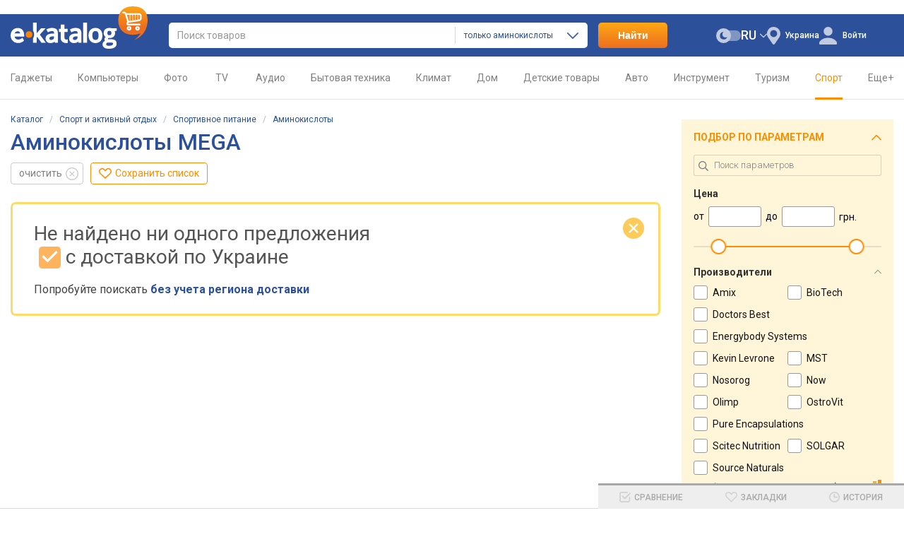

--- FILE ---
content_type: text/html; charset=utf-8
request_url: https://ek.ua/list/1131/mega/
body_size: 24940
content:
<!DOCTYPE html><html class="c-39" lang="ru"><head><meta charset="UTF-8"><meta name="theme-color" content="#2c509a"><meta name="referrer" content="origin-when-cross-origin"><title>&#9655; Купить аминокислоты MEGA с EK.ua - все цены интернет-магазинов Украины в Киеве, Харькове, Одессе, Днепропетровске, Львове</title><meta name="description" content="Найди и купи аминокислоты MEGA в Украине с E-katalog &#10004; Цены 1000 магазинов &#10004; Обзоры и отзывы пользователей"><meta name="keywords" content="Аминокислоты MEGA, цены, где купить, рейтинг, интернет-магазины, магазины, отзывы, описания"><link rel="canonical" href="https://ek.ua/list/1131/mega/"><link rel="alternate" hreflang="ru-UA" href="https://ek.ua/list/1131/mega/"><link rel="alternate" hreflang="uk" href="https://ek.ua/ua/list/1131/mega/"><link rel="alternate" hreflang="en-UA" href="https://ek.ua/en/list/1131/mega/"><link rel="alternate" hreflang="ru-KZ" href="https://e-katalog.kz/list/1131/mega/"><link rel="alternate" hreflang="pl" href="https://e-katalog.pl/list/1131/mega/"><link rel="alternate" hreflang="uk-PL" href="https://e-katalog.pl/ua/list/1131/mega/"><link rel="alternate" hreflang="ru-PL" href="https://e-katalog.pl/ua/list/1131/mega/"><link rel="alternate" hreflang="en" href="https://e-catalog.com/list/1131/mega/"><link rel="alternate" hreflang="en-GB" href="https://pricehub.co.uk/list/1131/mega/"><link rel="icon" type="image/svg+xml" href="/img/favicon/favicon.svg"><link rel="icon" type="image/png" sizes="192x192" href="/img/favicon/favicon-192x192.png"><link rel="icon" type="image/png" sizes="48x48" href="/img/favicon/favicon-48x48.png"><link rel="icon" type="image/png" sizes="32x32" href="/img/favicon/favicon-32x32.png"><link rel="icon" type="image/png" sizes="16x16" href="/img/favicon/favicon-16x16.png"><link rel="apple-touch-icon" sizes="180x180" href="/img/icons/ek-pwa-icon-180x180"><link rel="stylesheet" href="https://fonts.googleapis.com/css2?family=Roboto:wght@300;400;500;700&display=swap"><link rel="stylesheet" href="https://ek.ua/css/ek-style.min_ver_1.39.5.css"><link rel="stylesheet" href="https://ek.ua/css/ek-list.min_ver_1.39.5.css"><link rel="stylesheet" href="https://ek.ua/css/ek-prettyPhoto.min_ver_1.39.5.css"><base href='https://ek.ua/' /><meta property="fb:admins" content="100001522800549" /><meta property="fb:app_id" content="158284787565434" /><meta property="og:title" content="Аминокислоты MEGA" /><meta property="og:type" content="product.group" /><meta property='og:url' content='https://ek.ua/list/1131/mega/' /><meta property="og:image" content="https://ek.ua/img/ek-fav-620.jpg"><meta property="og:image:width" content="620"><meta property="og:image:height" content="620"><meta property="og:site_name" content="ek.ua - сравнение, отзывы, цены в интернет-магазинах"/><meta property="og:description" content="Найди и купи аминокислоты MEGA в Украине с E-katalog &#10004; Цены 1000 магазинов &#10004; Обзоры и отзывы пользователей" /><script>var _id_site_=1,_id_country_=39,_id_page_=10,_domain_='ek.ua',_origin_='https://ek.ua',_item_scr_='ek-item.php',_list_scr_='ek-list.php',_katalog_id_='1131',_katalog_name_='Аминокислоты',_huser_id_='12dc8596',_idsr_=0,_lang_url_='',_locale_='ru',_localCurrencyName_="\u0433\u0440\u043d.",_localCurrencyLeading_=false,_localCurrencyRound_=false,_localCurrencyCode_='UAH',_mtools_path_='https://ek.ua/mtools',_version_='1.39.5',_mui_ep_='',_isEkMobi_=false,_st=[];var dataLayer=[];</script><script src="https://ek.ua/js/ek-script.min_ver_1.39.5.js"></script><script async src="https://www.googletagmanager.com/gtag/js?id=G-QXL5YE6T8Z&l=_dataLayer"></script><script>
            window['_dataLayer'] = window['_dataLayer'] || [];
            function gtag() {window['_dataLayer'].push(arguments);}

                        
            gtag('js', new Date());
            gtag('config', 'G-QXL5YE6T8Z', (function (config) {
                                return config;
            })({"user_properties":{"lang":"ru","view_mode":"desktop","page_type":"list","desktop_dark_mode":"off"}}));

                        
            
                        $(document).on('clcp', function (e, transactionID, IDShop, ShopName, IDGood, GoodName, KatalogName, cp) {
                                                gtag('event', 'purchase', {
                    transaction_id: transactionID,
                    value: cp,
                    currency: 'USD',
                    items: [{
                        item_id: IDGood,
                        item_name: GoodName,
                        item_category: KatalogName,
                        affiliation: ShopName
                    }]
                });
            });
        </script><script>var google_tag_params = {ecomm_prodid: '',ecomm_pagetype: 'category',ecomm_totalvalue: ''}</script></head><body class="nt wide-view view-type-3 page-list two-column-view"><header id="header" class="header"><div class="s-width"><div class="header_block"><div class="header_logo"><a href="https://ek.ua/" title="Главная страница E-Katalog" ><img src="/img/svg/logo.svg" alt="E-Katalog - сравнение цен в магазинах" width="194" height="60.01" fetchpriority="high"></a></div><div class="header_search"><form id="ek-search-form" class="header_search_form" action="/ek-list.php"><div class="header_search_text"><div><div class="header_search_input"><input
									    id="ek-search"
                                        type="search"
                                        name="search_"
                                        value=""
                                        placeholder="Поиск товаров"
                                        autocomplete="off"
                                        required
                                                                                jtype="change" jtarget="ek-search_div" jsource="https://ek.ua/mtools/mui_qs3.php?input_dom_id_=ek-search&katalog_from_search_=1131" jwait="250"><div id="ek-search__loader" class="mtools-loader" style="display: none;"></div><div id="ek-search__clear" style="display: none;"></div></div><div class="header_search_category-select"><div id="i9pafz9lvxl"><input type="hidden" name="katalog_from_search_" value="1131"><input type="hidden" name="soft_s_" value="1" disabled><div class="lf-popup" id="i9pafz9lvxl_pop" data-shuffle="1" jtype="click" jclose="i9pafz9lvxl_pop"><span data-op-value="1131"  class="option-active h">только аминокислоты</span><span data-op-value="1" class="option h">во всех разделах</span></div><div class="lf-select no-select" jtype="click" jclose="i9pafz9lvxl_pop"><div class="lf-text"><span data-current="1131">только аминокислоты</span></div><svg class="lf-caret" xmlns="http://www.w3.org/2000/svg" viewBox="0 0 16 9" width="16" height="9"><path d="M8 9c-.22 0-.44-.09-.61-.26L.25 1.5C-.08 1.16-.08.6.25.26s.89-.35 1.23 0L8 6.88 14.52.26c.34-.34.89-.34 1.23 0s.34.9 0 1.24L8.62 8.74c-.17.17-.39.26-.61.26Z"/></svg></div><script>
                                                    $('#i9pafz9lvxl').on('click', '[data-op-value]', function (e) {
                                                        var target = $(this);
                                                        var delegateTarget = $(e.delegateTarget);

                                                        tooltip.select(this, function () {
                                                            var $katalogFromSearch = delegateTarget.find('input[name="katalog_from_search_"]');
                                                            var $softS = delegateTarget.find('input[name="soft_s_"]');
                                                            var $search = $('#ek-search');
                                                            var searchJSource = $search.attr('jsource');
                                                            var searchJSourceParam = $.deparam.querystring(searchJSource);

                                                            if (target.data('op-value') == 1) {
                                                                $katalogFromSearch.prop('disabled', true);
                                                                $softS.prop('disabled', false);

                                                                delete searchJSourceParam.katalog_from_search_;
                                                            } else {
                                                                $katalogFromSearch.prop('disabled', false);
                                                                $softS.prop('disabled', true);

                                                                searchJSourceParam.katalog_from_search_ = $katalogFromSearch.val();
                                                            }

                                                            if ($.trim($search.val())) {
                                                                $search.closest('form').submit();
                                                            } else {
                                                                $search.attr('jsource', $.param.querystring(searchJSource.split('?')[0], searchJSourceParam));
                                                            }
                                                        });
                                                    });
                                                </script></div></div></div><div class="quick-search-container"><div id="ek-search_div" class="quick-search-div"></div></div></div><div class="header_search_btn-submit"><button name="search_but_">Найти</button></div></form><div id="ek-search-qs-backdrop" class="quick-search-backdrop"></div></div><div class="header_action"><div data-order="3"><div class="header-cr-contr"><svg xmlns="http://www.w3.org/2000/svg" viewBox="0 0 19 25" width="19" height="25">
<path d="M9.5 0a9.63 9.63 0 0 0-7.37 15.67L8 24.19a1.85 1.85 0 0 0 1.51.81 1.8 1.8 0 0 0 1.49-.82l5.89-8.58a13 13 0 0 0 .75-1.09 1 1 0 0 0 .12-.23A9.63 9.63 0 0 0 9.5 0Zm0 14.51a5 5 0 1 1 4.95-5 5 5 0 0 1-4.95 5Z"/>
</svg><div class="ib h" jsource='https://ek.ua/mtools/mui_choose_region.php?target_n_=i9pafz9m02l&refresh_=1&url_=%2Flist%2F1131%2Fmega%2F' jtype='click' jid='i9pafz9m02l' jsub='Y'  jwidth='350px' jstyle='white' jcontainer='body' jjs="$('#msg_reg_confirm').hide()"><em id='i9pafz9m02l'>Украина</em></div></div></div><div data-order="2"><span id="i9pafz9m0ll"></span><div class="user-lang-select"><div id="i9pafz9m0ol" class="lf-popup" style="display: none;"><a class="option" href="/ua/list/1131/mega/" jtype="click" jsource="/ua/mtools/mui_change_lang.php" jtarget="i9pafz9m0ll">UA</a><a class="option" href="/en/list/1131/mega/" jtype="click" jsource="/en/mtools/mui_change_lang.php" jtarget="i9pafz9m0ll">EN</a><a class="option-active">RU</a></div><div class="lf-select" jtype="click" jclose="i9pafz9m0ol"><div class="lf-text" data-lang="ru"><a>RU</a></div><div class="lf-icon-up"></div></div></div></div><div data-order="1"><div class="dark-mode-switch" jtype="click" jsource="https://ek.ua/mtools/mui_save_s_params.php?key_=DARK_MODE_DESKTOP&value_=Y&refresh_=1" jtarget="i9pafz9m17l"><div id="i9pafz9m17l"></div><svg class="dark-mode-switch-icon dark" xmlns="http://www.w3.org/2000/svg" viewBox="0 0 30 18" width="30" height="18"><rect width="24.27" height="13" x="5.73" y="2.5" fill="#d6d6d9" rx="6.5" transform="rotate(180 17.865 9)"/><circle cx="9" cy="9" r="9" fill="#b9b9b9"/><path fill="#777779" fill-rule="evenodd" d="M11.24 11.11a3.66 3.66 0 0 1-2.09-6.64 4.53 4.53 0 1 0 4.27 5.94 3.61 3.61 0 0 1-2.18.7Z"/></svg></div></div><div id="mui_user_login_row" data-order="4"><div class="user-login-row"><svg xmlns="http://www.w3.org/2000/svg" viewBox="0 0 25 25" class="user-login-row-avatar-placeholder" width="25" height="25"><ellipse cx="12.5" cy="6.31" rx="6.28" ry="6.31"/><path d="M25 22.78a3.23 3.23 0 0 0-.6-1.9c-1.26-1.75-4.71-5.3-11.84-5.35h-.12c-7.13.05-10.58 3.6-11.84 5.35a3.23 3.23 0 0 0-.6 1.9V24a1 1 0 0 0 1 1h23a1 1 0 0 0 1-1Z"/></svg><span class='wu_entr h'  jtype='click' jsource='https://ek.ua/mtools/ek_mui_login.php?uri_=self&soc_resopnce_=mui_user_login_window' jtarget='@modal' jid='mui_user_login_window' jwidth='550px'>Войти</span></div></div></div></div></div></header><div class="mainmenu"><div class="s-width"><nav><ul class="mainmenu-list"><li class="mainmenu-item"><a class='mainmenu-link cancel-click mainmenu-link-first ' href='/k119.htm'>Гаджеты<span class="mainmenu-link-helper"></span></a><div class="mainmenu-subwrap"><div class="mainmenu-sublist"><a class='mainmenu-subitem' href='/list/122/'><span class='image'><svg class='mainmenu-icon mainmenu-icon-k122'><use xlink:href='/img/svg/katalog-icons-sprite.svg?v=1.39.5#k122'></use></svg></span><span class='text'>Мобильные</span></a><a class='mainmenu-subitem' href='/list/447/'><span class='image'><svg class='mainmenu-icon mainmenu-icon-k447'><use xlink:href='/img/svg/katalog-icons-sprite.svg?v=1.39.5#k447'></use></svg></span><span class='text'>Чехлы</span></a><a class='mainmenu-subitem' href='/list/239/'><span class='image'><svg class='mainmenu-icon mainmenu-icon-k239'><use xlink:href='/img/svg/katalog-icons-sprite.svg?v=1.39.5#k239'></use></svg></span><span class='text'>Наушники</span></a><a class='mainmenu-subitem' href='/list/745/'><span class='image'><svg class='mainmenu-icon mainmenu-icon-k745'><use xlink:href='/img/svg/katalog-icons-sprite.svg?v=1.39.5#k745'></use></svg></span><span class='text'>Умные часы и браслеты</span></a><a class='mainmenu-subitem' href='/list/699/'><span class='image'><svg class='mainmenu-icon mainmenu-icon-k699'><use xlink:href='/img/svg/katalog-icons-sprite.svg?v=1.39.5#k699'></use></svg></span><span class='text'>Powerbank</span></a><a class='mainmenu-subitem' href='/list/6/'><span class='image'><svg class='mainmenu-icon mainmenu-icon-k6'><use xlink:href='/img/svg/katalog-icons-sprite.svg?v=1.39.5#k6'></use></svg></span><span class='text'>Зарядки для гаджетов</span></a><a class='mainmenu-subitem' href='/list/41/'><span class='image'><svg class='mainmenu-icon mainmenu-icon-k41'><use xlink:href='/img/svg/katalog-icons-sprite.svg?v=1.39.5#k41'></use></svg></span><span class='text'>Портативные колонки</span></a><a class='mainmenu-subitem' href='/list/695/'><span class='image'><svg class='mainmenu-icon mainmenu-icon-k695'><use xlink:href='/img/svg/katalog-icons-sprite.svg?v=1.39.5#k695'></use></svg></span><span class='text'>Action камеры</span></a><a class='mainmenu-subitem' href='/list/943/'><span class='image'><svg class='mainmenu-icon mainmenu-icon-k943'><use xlink:href='/img/svg/katalog-icons-sprite.svg?v=1.39.5#k943'></use></svg></span><span class='text'>Квадрокоптеры</span></a><a class='mainmenu-subitem' href='/k119.htm'><span class='image'><svg class='mainmenu-icon mainmenu-icon-more'><use xlink:href='/img/svg/common-sprite.svg?v=1.39.5#mainmenu_icon_more'></use></svg></span><span class="text">Все разделы</span></a></div><span class="mainmenu-arrow"><svg class="mainmenu-icon mainmenu-icon-right"><use xlink:href="/img/svg/common-sprite.svg?v=1.39.5#mainmenu_icon_right"></use></svg><svg class="mainmenu-icon mainmenu-icon-left"><use xlink:href="/img/svg/common-sprite.svg?v=1.39.5#mainmenu_icon_left"></use></svg></span></div></li><li class="mainmenu-item"><a class='mainmenu-link cancel-click  ' href='/k169.htm'>Компьютеры<span class="mainmenu-link-helper"></span></a><div class="mainmenu-subwrap"><div class="mainmenu-sublist"><a class='mainmenu-subitem' href='/list/298/'><span class='image'><svg class='mainmenu-icon mainmenu-icon-k298'><use xlink:href='/img/svg/katalog-icons-sprite.svg?v=1.39.5#k298'></use></svg></span><span class='text'>Ноутбуки</span></a><a class='mainmenu-subitem' href='/list/30/'><span class='image'><svg class='mainmenu-icon mainmenu-icon-k30'><use xlink:href='/img/svg/katalog-icons-sprite.svg?v=1.39.5#k30'></use></svg></span><span class='text'>Планшеты</span></a><a class='mainmenu-subitem' href='/k300.htm'><span class='image'><svg class='mainmenu-icon mainmenu-icon-k300'><use xlink:href='/img/svg/katalog-icons-sprite.svg?v=1.39.5#k300'></use></svg></span><span class='text'>Приставки</span></a><a class='mainmenu-subitem' href='/list/157/'><span class='image'><svg class='mainmenu-icon mainmenu-icon-k157'><use xlink:href='/img/svg/katalog-icons-sprite.svg?v=1.39.5#k157'></use></svg></span><span class='text'>Мониторы</span></a><a class='mainmenu-subitem' href='/list/170/'><span class='image'><svg class='mainmenu-icon mainmenu-icon-k170'><use xlink:href='/img/svg/katalog-icons-sprite.svg?v=1.39.5#k170'></use></svg></span><span class='text'>ПК</span></a><a class='mainmenu-subitem' href='/k173.htm'><span class='image'><svg class='mainmenu-icon mainmenu-icon-k173'><use xlink:href='/img/svg/katalog-icons-sprite.svg?v=1.39.5#k173'></use></svg></span><span class='text'>Комплектующие</span></a><a class='mainmenu-subitem' href='/k527.htm'><span class='image'><svg class='mainmenu-icon mainmenu-icon-k527'><use xlink:href='/img/svg/katalog-icons-sprite.svg?v=1.39.5#k527'></use></svg></span><span class='text'>Печать</span></a><a class='mainmenu-subitem' href='/list/248/'><span class='image'><svg class='mainmenu-icon mainmenu-icon-k248'><use xlink:href='/img/svg/katalog-icons-sprite.svg?v=1.39.5#k248'></use></svg></span><span class='text'>Wi-Fi</span></a><a class='mainmenu-subitem' href='/k304.htm'><span class='image'><svg class='mainmenu-icon mainmenu-icon-k304'><use xlink:href='/img/svg/katalog-icons-sprite.svg?v=1.39.5#k304'></use></svg></span><span class='text'>Клавиатуры и мышки</span></a><a class='mainmenu-subitem' href='/k169.htm'><span class='image'><svg class='mainmenu-icon mainmenu-icon-more'><use xlink:href='/img/svg/common-sprite.svg?v=1.39.5#mainmenu_icon_more'></use></svg></span><span class="text">Все разделы</span></a></div><span class="mainmenu-arrow"><svg class="mainmenu-icon mainmenu-icon-right"><use xlink:href="/img/svg/common-sprite.svg?v=1.39.5#mainmenu_icon_right"></use></svg><svg class="mainmenu-icon mainmenu-icon-left"><use xlink:href="/img/svg/common-sprite.svg?v=1.39.5#mainmenu_icon_left"></use></svg></span></div></li><li class="mainmenu-item"><a class='mainmenu-link cancel-click  ' href='/k204.htm'>Фото<span class="mainmenu-link-helper"></span></a><div class="mainmenu-subwrap"><div class="mainmenu-sublist"><a class='mainmenu-subitem' href='/list/206/'><span class='image'><svg class='mainmenu-icon mainmenu-icon-k206'><use xlink:href='/img/svg/katalog-icons-sprite.svg?v=1.39.5#k206'></use></svg></span><span class='text'>Фотоаппараты</span></a><a class='mainmenu-subitem' href='/list/265/'><span class='image'><svg class='mainmenu-icon mainmenu-icon-k265'><use xlink:href='/img/svg/katalog-icons-sprite.svg?v=1.39.5#k265'></use></svg></span><span class='text'>Объективы</span></a><a class='mainmenu-subitem' href='/list/266/'><span class='image'><svg class='mainmenu-icon mainmenu-icon-k266'><use xlink:href='/img/svg/katalog-icons-sprite.svg?v=1.39.5#k266'></use></svg></span><span class='text'>Вспышки</span></a><a class='mainmenu-subitem' href='/list/695/'><span class='image'><svg class='mainmenu-icon mainmenu-icon-k695'><use xlink:href='/img/svg/katalog-icons-sprite.svg?v=1.39.5#k695'></use></svg></span><span class='text'>Action камеры</span></a><a class='mainmenu-subitem' href='/list/32/'><span class='image'><svg class='mainmenu-icon mainmenu-icon-k32'><use xlink:href='/img/svg/katalog-icons-sprite.svg?v=1.39.5#k32'></use></svg></span><span class='text'>Карты памяти</span></a><a class='mainmenu-subitem' href='/list/236/'><span class='image'><svg class='mainmenu-icon mainmenu-icon-k236'><use xlink:href='/img/svg/katalog-icons-sprite.svg?v=1.39.5#k236'></use></svg></span><span class='text'>Штативы</span></a><a class='mainmenu-subitem' href='/list/1299/'><span class='image'><svg class='mainmenu-icon mainmenu-icon-k1299'><use xlink:href='/img/svg/katalog-icons-sprite.svg?v=1.39.5#k1299'></use></svg></span><span class='text'>Стедикамы</span></a><a class='mainmenu-subitem' href='/list/325/'><span class='image'><svg class='mainmenu-icon mainmenu-icon-k325'><use xlink:href='/img/svg/katalog-icons-sprite.svg?v=1.39.5#k325'></use></svg></span><span class='text'>Аккумуляторы</span></a><a class='mainmenu-subitem' href='/k316.htm'><span class='image'><svg class='mainmenu-icon mainmenu-icon-k316'><use xlink:href='/img/svg/katalog-icons-sprite.svg?v=1.39.5#k316'></use></svg></span><span class='text'>Cтудийный свет</span></a><a class='mainmenu-subitem' href='/k204.htm'><span class='image'><svg class='mainmenu-icon mainmenu-icon-more'><use xlink:href='/img/svg/common-sprite.svg?v=1.39.5#mainmenu_icon_more'></use></svg></span><span class="text">Все разделы</span></a></div><span class="mainmenu-arrow"><svg class="mainmenu-icon mainmenu-icon-right"><use xlink:href="/img/svg/common-sprite.svg?v=1.39.5#mainmenu_icon_right"></use></svg><svg class="mainmenu-icon mainmenu-icon-left"><use xlink:href="/img/svg/common-sprite.svg?v=1.39.5#mainmenu_icon_left"></use></svg></span></div></li><li class="mainmenu-item"><a class='mainmenu-link cancel-click  ' href='/k123.htm'>&nbsp;TV&nbsp;<span class="mainmenu-link-helper"></span></a><div class="mainmenu-subwrap"><div class="mainmenu-sublist"><a class='mainmenu-subitem' href='/list/160/'><span class='image'><svg class='mainmenu-icon mainmenu-icon-k160'><use xlink:href='/img/svg/katalog-icons-sprite.svg?v=1.39.5#k160'></use></svg></span><span class='text'>Телевизоры</span></a><a class='mainmenu-subitem' href='/list/157/'><span class='image'><svg class='mainmenu-icon mainmenu-icon-k157'><use xlink:href='/img/svg/katalog-icons-sprite.svg?v=1.39.5#k157'></use></svg></span><span class='text'>Мониторы</span></a><a class='mainmenu-subitem' href='/list/264/'><span class='image'><svg class='mainmenu-icon mainmenu-icon-k264'><use xlink:href='/img/svg/katalog-icons-sprite.svg?v=1.39.5#k264'></use></svg></span><span class='text'>Крепления и тумбы</span></a><a class='mainmenu-subitem' href='/list/315/'><span class='image'><svg class='mainmenu-icon mainmenu-icon-k315'><use xlink:href='/img/svg/katalog-icons-sprite.svg?v=1.39.5#k315'></use></svg></span><span class='text'>Медиаплееры</span></a><a class='mainmenu-subitem' href='/list/214/'><span class='image'><svg class='mainmenu-icon mainmenu-icon-k214'><use xlink:href='/img/svg/katalog-icons-sprite.svg?v=1.39.5#k214'></use></svg></span><span class='text'>Проекторы</span></a><a class='mainmenu-subitem' href='/list/331/'><span class='image'><svg class='mainmenu-icon mainmenu-icon-k331'><use xlink:href='/img/svg/katalog-icons-sprite.svg?v=1.39.5#k331'></use></svg></span><span class='text'>Саундбары</span></a><a class='mainmenu-subitem' href='/list/33/'><span class='image'><svg class='mainmenu-icon mainmenu-icon-k33'><use xlink:href='/img/svg/katalog-icons-sprite.svg?v=1.39.5#k33'></use></svg></span><span class='text'>Приставки</span></a><a class='mainmenu-subitem' href='/list/1226/'><span class='image'><svg class='mainmenu-icon mainmenu-icon-k1226'><use xlink:href='/img/svg/katalog-icons-sprite.svg?v=1.39.5#k1226'></use></svg></span><span class='text'>VR очки</span></a><a class='mainmenu-subitem' href='/list/85/'><span class='image'><svg class='mainmenu-icon mainmenu-icon-k85'><use xlink:href='/img/svg/katalog-icons-sprite.svg?v=1.39.5#k85'></use></svg></span><span class='text'>Кабели</span></a><a class='mainmenu-subitem' href='/k123.htm'><span class='image'><svg class='mainmenu-icon mainmenu-icon-more'><use xlink:href='/img/svg/common-sprite.svg?v=1.39.5#mainmenu_icon_more'></use></svg></span><span class="text">Все разделы</span></a></div><span class="mainmenu-arrow"><svg class="mainmenu-icon mainmenu-icon-right"><use xlink:href="/img/svg/common-sprite.svg?v=1.39.5#mainmenu_icon_right"></use></svg><svg class="mainmenu-icon mainmenu-icon-left"><use xlink:href="/img/svg/common-sprite.svg?v=1.39.5#mainmenu_icon_left"></use></svg></span></div></li><li class="mainmenu-item"><a class='mainmenu-link cancel-click  ' href='/k10.htm'>Аудио<span class="mainmenu-link-helper"></span></a><div class="mainmenu-subwrap"><div class="mainmenu-sublist"><a class='mainmenu-subitem' href='/list/239/'><span class='image'><svg class='mainmenu-icon mainmenu-icon-k239'><use xlink:href='/img/svg/katalog-icons-sprite.svg?v=1.39.5#k239'></use></svg></span><span class='text'>Наушники</span></a><a class='mainmenu-subitem' href='/list/253/'><span class='image'><svg class='mainmenu-icon mainmenu-icon-k253'><use xlink:href='/img/svg/katalog-icons-sprite.svg?v=1.39.5#k253'></use></svg></span><span class='text'>Гарнитуры</span></a><a class='mainmenu-subitem' href='/list/41/'><span class='image'><svg class='mainmenu-icon mainmenu-icon-k41'><use xlink:href='/img/svg/katalog-icons-sprite.svg?v=1.39.5#k41'></use></svg></span><span class='text'>Портативные колонки</span></a><a class='mainmenu-subitem' href='/list/18/'><span class='image'><svg class='mainmenu-icon mainmenu-icon-k18'><use xlink:href='/img/svg/katalog-icons-sprite.svg?v=1.39.5#k18'></use></svg></span><span class='text'>Аудиосистемы</span></a><a class='mainmenu-subitem' href='/list/166/'><span class='image'><svg class='mainmenu-icon mainmenu-icon-k166'><use xlink:href='/img/svg/katalog-icons-sprite.svg?v=1.39.5#k166'></use></svg></span><span class='text'>Компьютерные колонки</span></a><a class='mainmenu-subitem' href='/list/12/'><span class='image'><svg class='mainmenu-icon mainmenu-icon-k12'><use xlink:href='/img/svg/katalog-icons-sprite.svg?v=1.39.5#k12'></use></svg></span><span class='text'>Акустика</span></a><a class='mainmenu-subitem' href='/k223.htm'><span class='image'><svg class='mainmenu-icon mainmenu-icon-k223'><use xlink:href='/img/svg/katalog-icons-sprite.svg?v=1.39.5#k223'></use></svg></span><span class='text'>Hi-Fi / Hi-End</span></a><a class='mainmenu-subitem' href='/list/85/'><span class='image'><svg class='mainmenu-icon mainmenu-icon-k85'><use xlink:href='/img/svg/katalog-icons-sprite.svg?v=1.39.5#k85'></use></svg></span><span class='text'>Кабели</span></a><a class='mainmenu-subitem' href='/k809.htm'><span class='image'><svg class='mainmenu-icon mainmenu-icon-k809'><use xlink:href='/img/svg/katalog-icons-sprite.svg?v=1.39.5#k809'></use></svg></span><span class='text'>Муз инструменты</span></a><a class='mainmenu-subitem' href='/k10.htm'><span class='image'><svg class='mainmenu-icon mainmenu-icon-more'><use xlink:href='/img/svg/common-sprite.svg?v=1.39.5#mainmenu_icon_more'></use></svg></span><span class="text">Все разделы</span></a></div><span class="mainmenu-arrow"><svg class="mainmenu-icon mainmenu-icon-right"><use xlink:href="/img/svg/common-sprite.svg?v=1.39.5#mainmenu_icon_right"></use></svg><svg class="mainmenu-icon mainmenu-icon-left"><use xlink:href="/img/svg/common-sprite.svg?v=1.39.5#mainmenu_icon_left"></use></svg></span></div></li><li class="mainmenu-item"><a class='mainmenu-link cancel-click  ' href='/k83.htm'>Бытовая техника<span class="mainmenu-link-helper"></span></a><div class="mainmenu-subwrap"><div class="mainmenu-sublist"><a class='mainmenu-subitem' href='/k50.htm'><span class='image'><svg class='mainmenu-icon mainmenu-icon-k50'><use xlink:href='/img/svg/katalog-icons-sprite.svg?v=1.39.5#k50'></use></svg></span><span class='text'>Встраиваемая техника</span></a><a class='mainmenu-subitem' href='/k94.htm'><span class='image'><svg class='mainmenu-icon mainmenu-icon-k94'><use xlink:href='/img/svg/katalog-icons-sprite.svg?v=1.39.5#k94'></use></svg></span><span class='text'>Мелкая бытовая</span></a><a class='mainmenu-subitem' href='/list/91/'><span class='image'><svg class='mainmenu-icon mainmenu-icon-k91'><use xlink:href='/img/svg/katalog-icons-sprite.svg?v=1.39.5#k91'></use></svg></span><span class='text'>Стиральные машины</span></a><a class='mainmenu-subitem' href='/list/149/'><span class='image'><svg class='mainmenu-icon mainmenu-icon-k149'><use xlink:href='/img/svg/katalog-icons-sprite.svg?v=1.39.5#k149'></use></svg></span><span class='text'>Холодильники</span></a><a class='mainmenu-subitem' href='/list/84/'><span class='image'><svg class='mainmenu-icon mainmenu-icon-k84'><use xlink:href='/img/svg/katalog-icons-sprite.svg?v=1.39.5#k84'></use></svg></span><span class='text'>Плиты</span></a><a class='mainmenu-subitem' href='/list/63/'><span class='image'><svg class='mainmenu-icon mainmenu-icon-k63'><use xlink:href='/img/svg/katalog-icons-sprite.svg?v=1.39.5#k63'></use></svg></span><span class='text'>Духовки</span></a><a class='mainmenu-subitem' href='/list/90/'><span class='image'><svg class='mainmenu-icon mainmenu-icon-k90'><use xlink:href='/img/svg/katalog-icons-sprite.svg?v=1.39.5#k90'></use></svg></span><span class='text'>Пылесосы</span></a><a class='mainmenu-subitem' href='/k414.htm'><span class='image'><svg class='mainmenu-icon mainmenu-icon-k414'><use xlink:href='/img/svg/katalog-icons-sprite.svg?v=1.39.5#k414'></use></svg></span><span class='text'>Гигиена</span></a><a class='mainmenu-subitem' href='/k1591.htm'><span class='image'><svg class='mainmenu-icon mainmenu-icon-k1591'><use xlink:href='/img/svg/katalog-icons-sprite.svg?v=1.39.5#k1591'></use></svg></span><span class='text'>Автономное питание</span></a><a class='mainmenu-subitem' href='/k83.htm'><span class='image'><svg class='mainmenu-icon mainmenu-icon-more'><use xlink:href='/img/svg/common-sprite.svg?v=1.39.5#mainmenu_icon_more'></use></svg></span><span class="text">Все разделы</span></a></div><span class="mainmenu-arrow"><svg class="mainmenu-icon mainmenu-icon-right"><use xlink:href="/img/svg/common-sprite.svg?v=1.39.5#mainmenu_icon_right"></use></svg><svg class="mainmenu-icon mainmenu-icon-left"><use xlink:href="/img/svg/common-sprite.svg?v=1.39.5#mainmenu_icon_left"></use></svg></span></div></li><li class="mainmenu-item"><a class='mainmenu-link cancel-click  ' href='/k70.htm'>Климат<span class="mainmenu-link-helper"></span></a><div class="mainmenu-subwrap"><div class="mainmenu-sublist"><a class='mainmenu-subitem' href='/list/77/'><span class='image'><svg class='mainmenu-icon mainmenu-icon-k77'><use xlink:href='/img/svg/katalog-icons-sprite.svg?v=1.39.5#k77'></use></svg></span><span class='text'>Кондиционеры</span></a><a class='mainmenu-subitem' href='/list/218/'><span class='image'><svg class='mainmenu-icon mainmenu-icon-k218'><use xlink:href='/img/svg/katalog-icons-sprite.svg?v=1.39.5#k218'></use></svg></span><span class='text'>Водонагреватели</span></a><a class='mainmenu-subitem' href='/k78.htm'><span class='image'><svg class='mainmenu-icon mainmenu-icon-k78'><use xlink:href='/img/svg/katalog-icons-sprite.svg?v=1.39.5#k78'></use></svg></span><span class='text'>Обогреватели</span></a><a class='mainmenu-subitem' href='/list/287/'><span class='image'><svg class='mainmenu-icon mainmenu-icon-k287'><use xlink:href='/img/svg/katalog-icons-sprite.svg?v=1.39.5#k287'></use></svg></span><span class='text'>Котлы</span></a><a class='mainmenu-subitem' href='/list/935/'><span class='image'><svg class='mainmenu-icon mainmenu-icon-k935'><use xlink:href='/img/svg/katalog-icons-sprite.svg?v=1.39.5#k935'></use></svg></span><span class='text'>Тепловые насосы</span></a><a class='mainmenu-subitem' href='/list/385/'><span class='image'><svg class='mainmenu-icon mainmenu-icon-k385'><use xlink:href='/img/svg/katalog-icons-sprite.svg?v=1.39.5#k385'></use></svg></span><span class='text'>Радиаторы</span></a><a class='mainmenu-subitem' href='/list/229/'><span class='image'><svg class='mainmenu-icon mainmenu-icon-k229'><use xlink:href='/img/svg/katalog-icons-sprite.svg?v=1.39.5#k229'></use></svg></span><span class='text'>Увлажнители</span></a><a class='mainmenu-subitem' href='/k519.htm'><span class='image'><svg class='mainmenu-icon mainmenu-icon-k519'><use xlink:href='/img/svg/katalog-icons-sprite.svg?v=1.39.5#k519'></use></svg></span><span class='text'>Насосы и водоснабжение</span></a><a class='mainmenu-subitem' href='/list/314/'><span class='image'><svg class='mainmenu-icon mainmenu-icon-k314'><use xlink:href='/img/svg/katalog-icons-sprite.svg?v=1.39.5#k314'></use></svg></span><span class='text'>Камины</span></a><a class='mainmenu-subitem' href='/k70.htm'><span class='image'><svg class='mainmenu-icon mainmenu-icon-more'><use xlink:href='/img/svg/common-sprite.svg?v=1.39.5#mainmenu_icon_more'></use></svg></span><span class="text">Все разделы</span></a></div><span class="mainmenu-arrow"><svg class="mainmenu-icon mainmenu-icon-right"><use xlink:href="/img/svg/common-sprite.svg?v=1.39.5#mainmenu_icon_right"></use></svg><svg class="mainmenu-icon mainmenu-icon-left"><use xlink:href="/img/svg/common-sprite.svg?v=1.39.5#mainmenu_icon_left"></use></svg></span></div></li><li class="mainmenu-item"><a class='mainmenu-link cancel-click  ' href='/k747.htm'>Дом<span class="mainmenu-link-helper"></span></a><div class="mainmenu-subwrap"><div class="mainmenu-sublist"><a class='mainmenu-subitem' href='/k57.htm'><span class='image'><svg class='mainmenu-icon mainmenu-icon-k57'><use xlink:href='/img/svg/katalog-icons-sprite.svg?v=1.39.5#k57'></use></svg></span><span class='text'>Сантехника</span></a><a class='mainmenu-subitem' href='/k1208.htm'><span class='image'><svg class='mainmenu-icon mainmenu-icon-k1208'><use xlink:href='/img/svg/katalog-icons-sprite.svg?v=1.39.5#k1208'></use></svg></span><span class='text'>Ремонт</span></a><a class='mainmenu-subitem' href='/k469.htm'><span class='image'><svg class='mainmenu-icon mainmenu-icon-k469'><use xlink:href='/img/svg/katalog-icons-sprite.svg?v=1.39.5#k469'></use></svg></span><span class='text'>Посуда</span></a><a class='mainmenu-subitem' href='/k887.htm'><span class='image'><svg class='mainmenu-icon mainmenu-icon-k887'><use xlink:href='/img/svg/katalog-icons-sprite.svg?v=1.39.5#k887'></use></svg></span><span class='text'>Мебель</span></a><a class='mainmenu-subitem' href='/k1591.htm'><span class='image'><svg class='mainmenu-icon mainmenu-icon-k1591'><use xlink:href='/img/svg/katalog-icons-sprite.svg?v=1.39.5#k1591'></use></svg></span><span class='text'>Автономное питание</span></a><a class='mainmenu-subitem' href='/k543.htm'><span class='image'><svg class='mainmenu-icon mainmenu-icon-k543'><use xlink:href='/img/svg/katalog-icons-sprite.svg?v=1.39.5#k543'></use></svg></span><span class='text'>Сигнализации и видеокамеры</span></a><a class='mainmenu-subitem' href='/k1238.htm'><span class='image'><svg class='mainmenu-icon mainmenu-icon-k1238'><use xlink:href='/img/svg/katalog-icons-sprite.svg?v=1.39.5#k1238'></use></svg></span><span class='text'>Медицина</span></a><a class='mainmenu-subitem' href='/k888.htm'><span class='image'><svg class='mainmenu-icon mainmenu-icon-k888'><use xlink:href='/img/svg/katalog-icons-sprite.svg?v=1.39.5#k888'></use></svg></span><span class='text'>Косметические принадлежности</span></a><a class='mainmenu-subitem' href='/k1014.htm'><span class='image'><svg class='mainmenu-icon mainmenu-icon-k1014'><use xlink:href='/img/svg/katalog-icons-sprite.svg?v=1.39.5#k1014'></use></svg></span><span class='text'>Зоотовары</span></a><a class='mainmenu-subitem' href='/k747.htm'><span class='image'><svg class='mainmenu-icon mainmenu-icon-more'><use xlink:href='/img/svg/common-sprite.svg?v=1.39.5#mainmenu_icon_more'></use></svg></span><span class="text">Все разделы</span></a></div><span class="mainmenu-arrow"><svg class="mainmenu-icon mainmenu-icon-right"><use xlink:href="/img/svg/common-sprite.svg?v=1.39.5#mainmenu_icon_right"></use></svg><svg class="mainmenu-icon mainmenu-icon-left"><use xlink:href="/img/svg/common-sprite.svg?v=1.39.5#mainmenu_icon_left"></use></svg></span></div></li><li class="mainmenu-item"><a class='mainmenu-link cancel-click  ' href='/k126.htm'>Детские товары<span class="mainmenu-link-helper"></span></a><div class="mainmenu-subwrap"><div class="mainmenu-sublist"><a class='mainmenu-subitem' href='/list/129/'><span class='image'><svg class='mainmenu-icon mainmenu-icon-k129'><use xlink:href='/img/svg/katalog-icons-sprite.svg?v=1.39.5#k129'></use></svg></span><span class='text'>Коляски</span></a><a class='mainmenu-subitem' href='/list/127/'><span class='image'><svg class='mainmenu-icon mainmenu-icon-k127'><use xlink:href='/img/svg/katalog-icons-sprite.svg?v=1.39.5#k127'></use></svg></span><span class='text'>Кроватки</span></a><a class='mainmenu-subitem' href='/list/135/'><span class='image'><svg class='mainmenu-icon mainmenu-icon-k135'><use xlink:href='/img/svg/katalog-icons-sprite.svg?v=1.39.5#k135'></use></svg></span><span class='text'>Стульчики для кормления</span></a><a class='mainmenu-subitem' href='/list/659/'><span class='image'><svg class='mainmenu-icon mainmenu-icon-k659'><use xlink:href='/img/svg/katalog-icons-sprite.svg?v=1.39.5#k659'></use></svg></span><span class='text'>Подгузники</span></a><a class='mainmenu-subitem' href='/list/339/'><span class='image'><svg class='mainmenu-icon mainmenu-icon-k339'><use xlink:href='/img/svg/katalog-icons-sprite.svg?v=1.39.5#k339'></use></svg></span><span class='text'>Автокресла</span></a><a class='mainmenu-subitem' href='/k886.htm'><span class='image'><svg class='mainmenu-icon mainmenu-icon-k886'><use xlink:href='/img/svg/katalog-icons-sprite.svg?v=1.39.5#k886'></use></svg></span><span class='text'>Школа</span></a><a class='mainmenu-subitem' href='/list/604/'><span class='image'><svg class='mainmenu-icon mainmenu-icon-k604'><use xlink:href='/img/svg/katalog-icons-sprite.svg?v=1.39.5#k604'></use></svg></span><span class='text'>Велосипеды</span></a><a class='mainmenu-subitem' href='/k411.htm'><span class='image'><svg class='mainmenu-icon mainmenu-icon-k411'><use xlink:href='/img/svg/katalog-icons-sprite.svg?v=1.39.5#k411'></use></svg></span><span class='text'>Игрушки и развлечения</span></a><a class='mainmenu-subitem' href='/k704.htm'><span class='image'><svg class='mainmenu-icon mainmenu-icon-k704'><use xlink:href='/img/svg/katalog-icons-sprite.svg?v=1.39.5#k704'></use></svg></span><span class='text'>РУ модели</span></a><a class='mainmenu-subitem' href='/k126.htm'><span class='image'><svg class='mainmenu-icon mainmenu-icon-more'><use xlink:href='/img/svg/common-sprite.svg?v=1.39.5#mainmenu_icon_more'></use></svg></span><span class="text">Все разделы</span></a></div><span class="mainmenu-arrow"><svg class="mainmenu-icon mainmenu-icon-right"><use xlink:href="/img/svg/common-sprite.svg?v=1.39.5#mainmenu_icon_right"></use></svg><svg class="mainmenu-icon mainmenu-icon-left"><use xlink:href="/img/svg/common-sprite.svg?v=1.39.5#mainmenu_icon_left"></use></svg></span></div></li><li class="mainmenu-item"><a class='mainmenu-link cancel-click  ' href='/k2.htm'>Авто<span class="mainmenu-link-helper"></span></a><div class="mainmenu-subwrap"><div class="mainmenu-sublist"><a class='mainmenu-subitem' href='/list/337/'><span class='image'><svg class='mainmenu-icon mainmenu-icon-k337'><use xlink:href='/img/svg/katalog-icons-sprite.svg?v=1.39.5#k337'></use></svg></span><span class='text'>Шины</span></a><a class='mainmenu-subitem' href='/list/338/'><span class='image'><svg class='mainmenu-icon mainmenu-icon-k338'><use xlink:href='/img/svg/katalog-icons-sprite.svg?v=1.39.5#k338'></use></svg></span><span class='text'>Диски</span></a><a class='mainmenu-subitem' href='/list/339/'><span class='image'><svg class='mainmenu-icon mainmenu-icon-k339'><use xlink:href='/img/svg/katalog-icons-sprite.svg?v=1.39.5#k339'></use></svg></span><span class='text'>Детские автокресла</span></a><a class='mainmenu-subitem' href='/list/355/'><span class='image'><svg class='mainmenu-icon mainmenu-icon-k355'><use xlink:href='/img/svg/katalog-icons-sprite.svg?v=1.39.5#k355'></use></svg></span><span class='text'>Регистраторы</span></a><a class='mainmenu-subitem' href='/k395.htm'><span class='image'><svg class='mainmenu-icon mainmenu-icon-k395'><use xlink:href='/img/svg/katalog-icons-sprite.svg?v=1.39.5#k395'></use></svg></span><span class='text'>Звук и электроника</span></a><a class='mainmenu-subitem' href='/list/342/'><span class='image'><svg class='mainmenu-icon mainmenu-icon-k342'><use xlink:href='/img/svg/katalog-icons-sprite.svg?v=1.39.5#k342'></use></svg></span><span class='text'>Аккумуляторы</span></a><a class='mainmenu-subitem' href='/list/723/'><span class='image'><svg class='mainmenu-icon mainmenu-icon-k723'><use xlink:href='/img/svg/katalog-icons-sprite.svg?v=1.39.5#k723'></use></svg></span><span class='text'>Моторные масла</span></a><a class='mainmenu-subitem' href='/list/299/'><span class='image'><svg class='mainmenu-icon mainmenu-icon-k299'><use xlink:href='/img/svg/katalog-icons-sprite.svg?v=1.39.5#k299'></use></svg></span><span class='text'>Автомойки</span></a><a class='mainmenu-subitem' href='/k1013.htm'><span class='image'><svg class='mainmenu-icon mainmenu-icon-k1013'><use xlink:href='/img/svg/katalog-icons-sprite.svg?v=1.39.5#k1013'></use></svg></span><span class='text'>Мото</span></a><a class='mainmenu-subitem' href='/k2.htm'><span class='image'><svg class='mainmenu-icon mainmenu-icon-more'><use xlink:href='/img/svg/common-sprite.svg?v=1.39.5#mainmenu_icon_more'></use></svg></span><span class="text">Все разделы</span></a></div><span class="mainmenu-arrow"><svg class="mainmenu-icon mainmenu-icon-right"><use xlink:href="/img/svg/common-sprite.svg?v=1.39.5#mainmenu_icon_right"></use></svg><svg class="mainmenu-icon mainmenu-icon-left"><use xlink:href="/img/svg/common-sprite.svg?v=1.39.5#mainmenu_icon_left"></use></svg></span></div></li><li class="mainmenu-item"><a class='mainmenu-link cancel-click  ' href='/k336.htm'>Инструмент<span class="mainmenu-link-helper"></span></a><div class="mainmenu-subwrap"><div class="mainmenu-sublist"><a class='mainmenu-subitem' href='/k557.htm'><span class='image'><svg class='mainmenu-icon mainmenu-icon-k557'><use xlink:href='/img/svg/katalog-icons-sprite.svg?v=1.39.5#k557'></use></svg></span><span class='text'>Инструмент</span></a><a class='mainmenu-subitem' href='/list/678/'><span class='image'><svg class='mainmenu-icon mainmenu-icon-k678'><use xlink:href='/img/svg/katalog-icons-sprite.svg?v=1.39.5#k678'></use></svg></span><span class='text'>Наборы инструментов</span></a><a class='mainmenu-subitem' href='/k663.htm'><span class='image'><svg class='mainmenu-icon mainmenu-icon-k663'><use xlink:href='/img/svg/katalog-icons-sprite.svg?v=1.39.5#k663'></use></svg></span><span class='text'>Ручной инструмент</span></a><a class='mainmenu-subitem' href='/k332.htm'><span class='image'><svg class='mainmenu-icon mainmenu-icon-k332'><use xlink:href='/img/svg/katalog-icons-sprite.svg?v=1.39.5#k332'></use></svg></span><span class='text'>Садовая техника</span></a><a class='mainmenu-subitem' href='/k544.htm'><span class='image'><svg class='mainmenu-icon mainmenu-icon-k544'><use xlink:href='/img/svg/katalog-icons-sprite.svg?v=1.39.5#k544'></use></svg></span><span class='text'>Садовый инструмент</span></a><a class='mainmenu-subitem' href='/k558.htm'><span class='image'><svg class='mainmenu-icon mainmenu-icon-k558'><use xlink:href='/img/svg/katalog-icons-sprite.svg?v=1.39.5#k558'></use></svg></span><span class='text'>Строительство</span></a><a class='mainmenu-subitem' href='/k1595.htm'><span class='image'><svg class='mainmenu-icon mainmenu-icon-k1595'><use xlink:href='/img/svg/katalog-icons-sprite.svg?v=1.39.5#k1595'></use></svg></span><span class='text'>Измерительные приборы</span></a><a class='mainmenu-subitem' href='/k1591.htm'><span class='image'><svg class='mainmenu-icon mainmenu-icon-k1591'><use xlink:href='/img/svg/katalog-icons-sprite.svg?v=1.39.5#k1591'></use></svg></span><span class='text'>Автономное питание</span></a><a class='mainmenu-subitem' href='/list/227/'><span class='image'><svg class='mainmenu-icon mainmenu-icon-k227'><use xlink:href='/img/svg/katalog-icons-sprite.svg?v=1.39.5#k227'></use></svg></span><span class='text'>Сварочные аппараты</span></a><a class='mainmenu-subitem' href='/k336.htm'><span class='image'><svg class='mainmenu-icon mainmenu-icon-more'><use xlink:href='/img/svg/common-sprite.svg?v=1.39.5#mainmenu_icon_more'></use></svg></span><span class="text">Все разделы</span></a></div><span class="mainmenu-arrow"><svg class="mainmenu-icon mainmenu-icon-right"><use xlink:href="/img/svg/common-sprite.svg?v=1.39.5#mainmenu_icon_right"></use></svg><svg class="mainmenu-icon mainmenu-icon-left"><use xlink:href="/img/svg/common-sprite.svg?v=1.39.5#mainmenu_icon_left"></use></svg></span></div></li><li class="mainmenu-item"><a class='mainmenu-link cancel-click  ' href='/k245.htm'>Туризм<span class="mainmenu-link-helper"></span></a><div class="mainmenu-subwrap"><div class="mainmenu-sublist"><a class='mainmenu-subitem' href='/list/74/'><span class='image'><svg class='mainmenu-icon mainmenu-icon-k74'><use xlink:href='/img/svg/katalog-icons-sprite.svg?v=1.39.5#k74'></use></svg></span><span class='text'>Рюкзаки</span></a><a class='mainmenu-subitem' href='/list/759/'><span class='image'><svg class='mainmenu-icon mainmenu-icon-k759'><use xlink:href='/img/svg/katalog-icons-sprite.svg?v=1.39.5#k759'></use></svg></span><span class='text'>Чемоданы</span></a><a class='mainmenu-subitem' href='/list/191/'><span class='image'><svg class='mainmenu-icon mainmenu-icon-k191'><use xlink:href='/img/svg/katalog-icons-sprite.svg?v=1.39.5#k191'></use></svg></span><span class='text'>Палатки</span></a><a class='mainmenu-subitem' href='/list/202/'><span class='image'><svg class='mainmenu-icon mainmenu-icon-k202'><use xlink:href='/img/svg/katalog-icons-sprite.svg?v=1.39.5#k202'></use></svg></span><span class='text'>Спальники</span></a><a class='mainmenu-subitem' href='/list/76/'><span class='image'><svg class='mainmenu-icon mainmenu-icon-k76'><use xlink:href='/img/svg/katalog-icons-sprite.svg?v=1.39.5#k76'></use></svg></span><span class='text'>Фонарики</span></a><a class='mainmenu-subitem' href='/list/407/'><span class='image'><svg class='mainmenu-icon mainmenu-icon-k407'><use xlink:href='/img/svg/katalog-icons-sprite.svg?v=1.39.5#k407'></use></svg></span><span class='text'>Термосы</span></a><a class='mainmenu-subitem' href='/list/365/'><span class='image'><svg class='mainmenu-icon mainmenu-icon-k365'><use xlink:href='/img/svg/katalog-icons-sprite.svg?v=1.39.5#k365'></use></svg></span><span class='text'>Горелки</span></a><a class='mainmenu-subitem' href='/list/17/'><span class='image'><svg class='mainmenu-icon mainmenu-icon-k17'><use xlink:href='/img/svg/katalog-icons-sprite.svg?v=1.39.5#k17'></use></svg></span><span class='text'>Мангалы</span></a><a class='mainmenu-subitem' href='/k405.htm'><span class='image'><svg class='mainmenu-icon mainmenu-icon-k405'><use xlink:href='/img/svg/katalog-icons-sprite.svg?v=1.39.5#k405'></use></svg></span><span class='text'>Рыбалка</span></a><a class='mainmenu-subitem' href='/k245.htm'><span class='image'><svg class='mainmenu-icon mainmenu-icon-more'><use xlink:href='/img/svg/common-sprite.svg?v=1.39.5#mainmenu_icon_more'></use></svg></span><span class="text">Все разделы</span></a></div><span class="mainmenu-arrow"><svg class="mainmenu-icon mainmenu-icon-right"><use xlink:href="/img/svg/common-sprite.svg?v=1.39.5#mainmenu_icon_right"></use></svg><svg class="mainmenu-icon mainmenu-icon-left"><use xlink:href="/img/svg/common-sprite.svg?v=1.39.5#mainmenu_icon_left"></use></svg></span></div></li><li class="mainmenu-item"><a class='mainmenu-link cancel-click  selected' href='/k373.htm'>Спорт<span class="mainmenu-link-helper"></span></a><div class="mainmenu-subwrap"><div class="mainmenu-sublist"><a class='mainmenu-subitem' href='/k426.htm'><span class='image'><svg class='mainmenu-icon mainmenu-icon-k426'><use xlink:href='/img/svg/katalog-icons-sprite.svg?v=1.39.5#k426'></use></svg></span><span class='text'>Велосипеды</span></a><a class='mainmenu-subitem' href='/k1544.htm'><span class='image'><svg class='mainmenu-icon mainmenu-icon-k1544'><use xlink:href='/img/svg/katalog-icons-sprite.svg?v=1.39.5#k1544'></use></svg></span><span class='text'>Активный отдых</span></a><a class='mainmenu-subitem' href='/k428.htm'><span class='image'><svg class='mainmenu-icon mainmenu-icon-k428'><use xlink:href='/img/svg/katalog-icons-sprite.svg?v=1.39.5#k428'></use></svg></span><span class='text'>Игровой спорт</span></a><a class='mainmenu-subitem' href='/k1105.htm'><span class='image'><svg class='mainmenu-icon mainmenu-icon-k1105'><use xlink:href='/img/svg/katalog-icons-sprite.svg?v=1.39.5#k1105'></use></svg></span><span class='text'>Водные виды спорта</span></a><a class='mainmenu-subitem' href='/k1012.htm'><span class='image'><svg class='mainmenu-icon mainmenu-icon-k1012'><use xlink:href='/img/svg/katalog-icons-sprite.svg?v=1.39.5#k1012'></use></svg></span><span class='text'>Зимний спорт</span></a><a class='mainmenu-subitem' href='/k1239.htm'><span class='image'><svg class='mainmenu-icon mainmenu-icon-k1239'><use xlink:href='/img/svg/katalog-icons-sprite.svg?v=1.39.5#k1239'></use></svg></span><span class='text'>Action камеры</span></a><a class='mainmenu-subitem' href='/k427.htm'><span class='image'><svg class='mainmenu-icon mainmenu-icon-k427'><use xlink:href='/img/svg/katalog-icons-sprite.svg?v=1.39.5#k427'></use></svg></span><span class='text'>Тренажеры</span></a><a class='mainmenu-subitem' href='/k1546.htm'><span class='image'><svg class='mainmenu-icon mainmenu-icon-k1546'><use xlink:href='/img/svg/katalog-icons-sprite.svg?v=1.39.5#k1546'></use></svg></span><span class='text'>Фитнес и аэробика</span></a><a class='mainmenu-subitem' href='/k1104.htm'><span class='image'><svg class='mainmenu-icon mainmenu-icon-k1104'><use xlink:href='/img/svg/katalog-icons-sprite.svg?v=1.39.5#k1104'></use></svg></span><span class='text'>Спортивное питание</span></a><a class='mainmenu-subitem' href='/k373.htm'><span class='image'><svg class='mainmenu-icon mainmenu-icon-more'><use xlink:href='/img/svg/common-sprite.svg?v=1.39.5#mainmenu_icon_more'></use></svg></span><span class="text">Все разделы</span></a></div><span class="mainmenu-arrow"><svg class="mainmenu-icon mainmenu-icon-right"><use xlink:href="/img/svg/common-sprite.svg?v=1.39.5#mainmenu_icon_right"></use></svg><svg class="mainmenu-icon mainmenu-icon-left"><use xlink:href="/img/svg/common-sprite.svg?v=1.39.5#mainmenu_icon_left"></use></svg></span></div></li><li class="mainmenu-item"><a class='mainmenu-link cancel-click  ' href='/k586.htm'>Мода и аксессуары<span class="mainmenu-link-helper"></span></a><div class="mainmenu-subwrap"><div class="mainmenu-sublist"><a class='mainmenu-subitem' href='/list/595/'><span class='image'><svg class='mainmenu-icon mainmenu-icon-k595'><use xlink:href='/img/svg/katalog-icons-sprite.svg?v=1.39.5#k595'></use></svg></span><span class='text'>Часы</span></a><a class='mainmenu-subitem' href='/list/745/'><span class='image'><svg class='mainmenu-icon mainmenu-icon-k745'><use xlink:href='/img/svg/katalog-icons-sprite.svg?v=1.39.5#k745'></use></svg></span><span class='text'>Умные часы и браслеты</span></a><a class='mainmenu-subitem' href='/k967.htm'><span class='image'><svg class='mainmenu-icon mainmenu-icon-k967'><use xlink:href='/img/svg/katalog-icons-sprite.svg?v=1.39.5#k967'></use></svg></span><span class='text'>Ювелирные украшения</span></a><a class='mainmenu-subitem' href='/k749.htm'><span class='image'><svg class='mainmenu-icon mainmenu-icon-k749'><use xlink:href='/img/svg/katalog-icons-sprite.svg?v=1.39.5#k749'></use></svg></span><span class='text'>Сумочки и галантерея</span></a><a class='mainmenu-subitem' href='/k414.htm'><span class='image'><svg class='mainmenu-icon mainmenu-icon-k414'><use xlink:href='/img/svg/katalog-icons-sprite.svg?v=1.39.5#k414'></use></svg></span><span class='text'>Красота и гигиена</span></a><a class='mainmenu-subitem' href='/k1240.htm'><span class='image'><svg class='mainmenu-icon mainmenu-icon-k1240'><use xlink:href='/img/svg/katalog-icons-sprite.svg?v=1.39.5#k1240'></use></svg></span><span class='text'>Гигиена</span></a><a class='mainmenu-subitem' href='/k888.htm'><span class='image'><svg class='mainmenu-icon mainmenu-icon-k888'><use xlink:href='/img/svg/katalog-icons-sprite.svg?v=1.39.5#k888'></use></svg></span><span class='text'>Косметика</span></a><a class='mainmenu-subitem' href='/list/869/'><span class='image'><svg class='mainmenu-icon mainmenu-icon-k869'><use xlink:href='/img/svg/katalog-icons-sprite.svg?v=1.39.5#k869'></use></svg></span><span class='text'>Зонты</span></a><a class='mainmenu-subitem' href='/k586.htm'><span class='image'><svg class='mainmenu-icon mainmenu-icon-more'><use xlink:href='/img/svg/common-sprite.svg?v=1.39.5#mainmenu_icon_more'></use></svg></span><span class="text">Все разделы</span></a></div><span class="mainmenu-arrow"><svg class="mainmenu-icon mainmenu-icon-right"><use xlink:href="/img/svg/common-sprite.svg?v=1.39.5#mainmenu_icon_right"></use></svg><svg class="mainmenu-icon mainmenu-icon-left"><use xlink:href="/img/svg/common-sprite.svg?v=1.39.5#mainmenu_icon_left"></use></svg></span></div></li><li class="mainmenu-item more-section"><span class="mainmenu-link">Еще+<span class="mainmenu-link-helper"></span></span><div class="mainmenu-subwrap"><div class="mainmenu-sublist"><a class='mainmenu-subitem' href='/k119.htm'><span class='image'><svg class='mainmenu-icon mainmenu-icon-k119'><use xlink:href='/img/svg/katalog-icons-sprite.svg?v=1.39.5#k119'></use></svg></span><span class='text'>Гаджеты</span></a><a class='mainmenu-subitem' href='/k169.htm'><span class='image'><svg class='mainmenu-icon mainmenu-icon-k169'><use xlink:href='/img/svg/katalog-icons-sprite.svg?v=1.39.5#k169'></use></svg></span><span class='text'>Компьютеры</span></a><a class='mainmenu-subitem' href='/k204.htm'><span class='image'><svg class='mainmenu-icon mainmenu-icon-k204'><use xlink:href='/img/svg/katalog-icons-sprite.svg?v=1.39.5#k204'></use></svg></span><span class='text'>Фото</span></a><a class='mainmenu-subitem' href='/k123.htm'><span class='image'><svg class='mainmenu-icon mainmenu-icon-k123'><use xlink:href='/img/svg/katalog-icons-sprite.svg?v=1.39.5#k123'></use></svg></span><span class='text'>&nbsp;TV&nbsp;</span></a><a class='mainmenu-subitem' href='/k10.htm'><span class='image'><svg class='mainmenu-icon mainmenu-icon-k10'><use xlink:href='/img/svg/katalog-icons-sprite.svg?v=1.39.5#k10'></use></svg></span><span class='text'>Аудио</span></a><a class='mainmenu-subitem' href='/k83.htm'><span class='image'><svg class='mainmenu-icon mainmenu-icon-k83'><use xlink:href='/img/svg/katalog-icons-sprite.svg?v=1.39.5#k83'></use></svg></span><span class='text'>Бытовая техника</span></a><a class='mainmenu-subitem' href='/k70.htm'><span class='image'><svg class='mainmenu-icon mainmenu-icon-k70'><use xlink:href='/img/svg/katalog-icons-sprite.svg?v=1.39.5#k70'></use></svg></span><span class='text'>Климат</span></a><a class='mainmenu-subitem' href='/k747.htm'><span class='image'><svg class='mainmenu-icon mainmenu-icon-k747'><use xlink:href='/img/svg/katalog-icons-sprite.svg?v=1.39.5#k747'></use></svg></span><span class='text'>Дом</span></a><a class='mainmenu-subitem' href='/k126.htm'><span class='image'><svg class='mainmenu-icon mainmenu-icon-k126'><use xlink:href='/img/svg/katalog-icons-sprite.svg?v=1.39.5#k126'></use></svg></span><span class='text'>Детские товары</span></a><a class='mainmenu-subitem' href='/k2.htm'><span class='image'><svg class='mainmenu-icon mainmenu-icon-k2'><use xlink:href='/img/svg/katalog-icons-sprite.svg?v=1.39.5#k2'></use></svg></span><span class='text'>Авто</span></a><a class='mainmenu-subitem' href='/k336.htm'><span class='image'><svg class='mainmenu-icon mainmenu-icon-k336'><use xlink:href='/img/svg/katalog-icons-sprite.svg?v=1.39.5#k336'></use></svg></span><span class='text'>Инструмент</span></a><a class='mainmenu-subitem' href='/k245.htm'><span class='image'><svg class='mainmenu-icon mainmenu-icon-k245'><use xlink:href='/img/svg/katalog-icons-sprite.svg?v=1.39.5#k245'></use></svg></span><span class='text'>Туризм</span></a><a class='mainmenu-subitem' href='/k373.htm'><span class='image'><svg class='mainmenu-icon mainmenu-icon-k373'><use xlink:href='/img/svg/katalog-icons-sprite.svg?v=1.39.5#k373'></use></svg></span><span class='text'>Спорт</span></a><a class='mainmenu-subitem' href='/k586.htm'><span class='image'><svg class='mainmenu-icon mainmenu-icon-k586'><use xlink:href='/img/svg/katalog-icons-sprite.svg?v=1.39.5#k586'></use></svg></span><span class='text'>Мода и аксессуары</span></a></div><span class="arrow"></span></div></li></ul></nav><div class="mainmenu-submenu"></div></div><script>'use strict'; mainMenu.init();</script></div><div class="catalog-path catalog-path-top s-width"> <a href='#' link='https://ek.ua' >Каталог</a>  &nbsp;&nbsp;/&nbsp;&nbsp; <a class='path_lnk_group' href='#' link='/k373.htm' >Спорт и активный отдых</a>  &nbsp;&nbsp;/&nbsp;&nbsp; <a class='path_lnk_group' href='#' link='/k1104.htm' >Спортивное питание</a>  &nbsp;&nbsp;/&nbsp;&nbsp; <a class='path_lnk' href='#' link='/list/1131/' >Аминокислоты</a> </div><div class="common-table-div d-flex s-width"><main class="main-part-content"><div class="page-title"><h1 class="t2" >Аминокислоты MEGA</h1></div><div class="list-filter"><table class="list-filter-table"><tr><td class="list-filter-param"><div class="clr"></div></td><td class="list-filter-param-clear" style="vertical-align: top;"><a href='#' link="/list/1131/"  class='ib nobr list-filter-close'>очистить</a></td><td style="vertical-align: top; "><div class="ib"><span class="podbor-save heart-empty" tabindex="-1"  jtype='click' jid='i9pafz9ok2l' jsource='https://ek.ua/mtools/mui_add_good_2_ul.php?ul_add_type_=Podbor&ul_name_=Аминокислоты MEGA&self_=i9pafz9ok2l' jstyle='white' jwidth='370px' jheight='fit' jsub='Y' onclick="$(this).attr('jsource', $.param.querystring($(this).attr('jsource'), {'ids_goods_': $('a[data-idgood]').filter(':visible').toArray().map(function (el) {return $(el).attr('data-idgood');}).join()}));">Сохранить список</span></div></td></tr></table>        <script>
            $(function () {
                if (typeof $.fn.waypoint !== 'undefined') {
                    var timerID = 0;
                    var $body = $('body');
                    var $sW = $('.s-width');
                    var $fixPreset = $('<div class="fix-preset fix-shadow"><div  class="fix-close-link ib h" onClick="$.getJSON(\'https://ek.ua/mtools/mui_save_s_params.php?key_=IS_CLOSE_PRESET_FIX_PANEL&value_=1\');"  jtype="click" jclose="fix_preset_w" jtoggle="fix_preset_c,fix_preset_o" id="fix_preset_c"><em class="or">Закрыть</em></div><div style="display: none;" class="fix-open-link ib h" onClick="$.getJSON(\'https://ek.ua/mtools/mui_save_s_params.php?key_=IS_CLOSE_PRESET_FIX_PANEL&value_=0\');"  jtype="click" jclose="fix_preset_w" jtoggle="fix_preset_c,fix_preset_o" id="fix_preset_o"><em class="or">Шапка</em></div></div>');
                    var $fixPresetWrap = $('<div  id="fix_preset_w" class="fix-preset-wrap s-width"></div>');
                    var $listFilter = $('.list-filter');
                    var $listFilterClone = $listFilter.clone();
                    var $tgq = $('.page-title .t-g-q');
                    var tgqText = $tgq.data('text');

                                                                $fixPresetWrap.append($tgq.clone().text(tgqText));
                    
                    $fixPresetWrap.append($listFilterClone);
                    $fixPreset.append($fixPresetWrap);

                    $listFilter.waypoint({
                        offset: 10,
                        onlyOnScroll: true,
                        handler: function (direction) {
                            if (direction === 'down') {
                                var $tgqClone = $fixPresetWrap.find('.t-g-q');
                                var marginLeft = $listFilter.offset().left - parseInt($sW.css('padding-left'), 10);

                                $fixPresetWrap.css('margin-left', marginLeft);
                                $fixPreset.appendTo($body);

                                if ($tgqClone.length && $tgqClone.offset().left < 0) {
                                    $tgqClone.css('display', 'none');
                                }
                            } else {
                                $fixPreset.detach();
                            }
                        }
                    });

                    $(window).on('resize', function () {
                        clearTimeout(timerID);

                        timerID = setTimeout(function () {
                            var marginLeft = $listFilter.offset().left - parseInt($sW.css('padding-left'), 10);

                            $fixPresetWrap.css('margin-left', marginLeft);
                        }, 100)
                    });
                }
            });
        </script>
        </div><div class="msg-search" id="msg_search_w"><div id='i9pafz9ol4l'></div><div class='msg-search-div'>Не найдено ни одного предложения <span class='msg-search-delivery h' jsource='https://ek.ua/mtools/mui_save_s_params.php?key_=ShowOffersOnlyWithDelivery&value_=N&refresh_=1' jtype='click' jtarget='i9pafz9ol4l'>с доставкой по Украине</span></div>Попробуйте поискать <a class='h' jsource='https://ek.ua/mtools/mui_save_s_params.php?key_=ShowOffersOnlyWithDelivery&value_=N&refresh_=1' jtype='click' jtarget='i9pafz9ol4l'>без учета региона доставки</a><span class="msg-search-cl" jtoggle="msg_search_w" jtype="click"><svg xmlns="http://www.w3.org/2000/svg" viewBox="0 0 30 30"><use xlink:href="/img/svg/common-sprite.svg?v=1.39.5#circle_xmark"></use></svg></span></div></main><aside class="rm"><div class="rm-wrap"><div class="rm-div div-match-form open"><div id="i9pafz9ooql" class="rm-tab rm-tab-open" jtype="click" jclose="j_match_form" jduration="250"  jjs="var $t = $(this), $p = $t.parent(), d = parseInt($t.attr('jduration'));if ($p.hasClass('open')) setTimeout(function() {$p.removeClass('open');}, d); else $p.addClass('open');"><div class="rm-title">Подбор по параметрам</div><div class="rm-icon"></div></div><div id="i9pafz9ooul" class="rm-search-presets ek-form-group ek-form-group-sm"><input id="rm-search-presets-input" class="rm-search-presets-input ek-form-control" type="text" placeholder="Поиск параметров"><button class="rm-search-presets-clear" type="button" style="display: none"></button><div class="rm-search-presets-nf ek-form-text" style="display: none">Ничего не найдено</div></div><script>'use strict'; new m_match.SearchPresetParams({"search_presets_id":"i9pafz9ooul","tab_id":"i9pafz9ooql","toggle_nf_title":"Показать/Скрыть не найденные"});</script><div id="j_match_form" class="rm-m-div" style=""><form id="form_match" action="/ek-list.php"><div id='match_event_data' data-event-action='form-list' data-event-label='Аминокислоты' style='display:none;'></div><input type=hidden name='katalog_' value='1131'><input type=hidden name='order_' value='pop'><input type="hidden" name="save_podbor_" value="1"><div class="h2 " >Цена</div><div id="min_max_price" class="list-wrap open" style=""><table class="inter"><tr><td>от&nbsp;</td><td>&nbsp;<input id="minPrice_" class="rm-price-input " type="number" name="minPrice_" value="" inputmode="numeric">&nbsp;</td><td>&nbsp;до&nbsp;</td><td>&nbsp;<input id="maxPrice_" class="rm-price-input " type="number" name="maxPrice_" value="" inputmode="numeric">&nbsp;&nbsp;грн.<input id="sc_id_" type="hidden" name="sc_id_" value="980"></td></tr></table><div class="clr"></div><div class="match-price-range-slider-wrap"><div class="match-price-range-slider" data-options="{&quot;price_min&quot;:50,&quot;price_max&quot;:9800,&quot;price_step&quot;:50,&quot;range_min&quot;:150,&quot;range_max&quot;:6300,&quot;range_step&quot;:50}"></div></div></div><div class="h2 h2-open" jtype="click" jclose="manufacturers_presets" ><em>Производители</em></div><div id="manufacturers_presets" class="list-wrap open" style=""><ul class="list"><li id="li_br39896" class="match-li-href" style='display:none;'><i></i><input id="br39896" type="checkbox" name="mn_[]" value="39896" onchange="m_match.checkHandler(this, true)"><label  class="model-not-best" for="br39896" title=""  ><a href='/list/1131/10x-nutrition/'>10X Nutrition</a></label></li><li id="li_br37079" class="match-li-href" style='display:none;'><i></i><input id="br37079" type="checkbox" name="mn_[]" value="37079" onchange="m_match.checkHandler(this, true)"><label  class="model-not-best" for="br37079" title=""  ><a href='/list/1131/21st-century/'>21st Century</a></label></li><li id="li_br38274" class="match-li-href" style='display:none;'><i></i><input id="br38274" type="checkbox" name="mn_[]" value="38274" onchange="m_match.checkHandler(this, true)"><label  class="model-not-best" for="br38274" title=""  ><a href='/list/1131/7-nutrition/'>7 Nutrition</a></label></li><li id="li_br26828" class="match-li-href" style='display:none;'><i></i><input id="br26828" type="checkbox" name="mn_[]" value="26828" onchange="m_match.checkHandler(this, true)"><label  class="model-not-best" for="br26828" title=""  ><a href='/list/1131/ab-pro/'>AB PRO</a></label></li><li id="li_br11771" class="match-li-href" style='display:none;'><i></i><input id="br11771" type="checkbox" name="mn_[]" value="11771" onchange="m_match.checkHandler(this, true)"><label  class="model-not-best" for="br11771" title=""  ><a href='/list/1131/activlab/'>Activlab</a></label></li><li id="li_br32851" class="match-li-href" style='display:none;'><i></i><input id="br32851" type="checkbox" name="mn_[]" value="32851" onchange="m_match.checkHandler(this, true)"><label  class="model-not-best" for="br32851" title=""  ><a href='/list/1131/allergy-research-group/'>Allergy Research Group</a></label></li><li id="li_br10312" class="match-li-href" style='display:none;'><i></i><input id="br10312" type="checkbox" name="mn_[]" value="10312" onchange="m_match.checkHandler(this, true)"><label  class="model-not-best" for="br10312" title=""  ><a href='/list/1131/allmax/'>ALLMAX</a></label></li><li id="li_br18051" class="match-li-href" style='display:none;'><i></i><input id="br18051" type="checkbox" name="mn_[]" value="18051" onchange="m_match.checkHandler(this, true)"><label  class="model-not-best" for="br18051" title=""  ><a href='/list/1131/allnutrition/'>AllNutrition</a></label></li><li id="li_br10327" class="match-li-href open"><i></i><input id="br10327" type="checkbox" name="mn_[]" value="10327" onchange="m_match.checkHandler(this, true)"><label  class="brand-best" for="br10327" title=""  ><a href='/list/1131/amix/'>Amix</a></label></li><li id="li_br40930" class="match-li-href" style='display:none;'><i></i><input id="br40930" type="checkbox" name="mn_[]" value="40930" onchange="m_match.checkHandler(this, true)"><label  class="model-not-best" for="br40930" title=""  ><a href='/list/1131/applied-nutrition/'>Applied Nutrition</a></label></li><li id="li_br19541" class="match-li-href" style='display:none;'><i></i><input id="br19541" type="checkbox" name="mn_[]" value="19541" onchange="m_match.checkHandler(this, true)"><label  class="model-not-best" for="br19541" title=""  ><a href='/list/1131/aps/'>APS</a></label></li><li id="li_br20921" class="match-li-href" style='display:none;'><i></i><input id="br20921" type="checkbox" name="mn_[]" value="20921" onchange="m_match.checkHandler(this, true)"><label  class="model-not-best" for="br20921" title=""  ><a href='/list/1131/asl/'>ASL</a></label></li><li id="li_br32869" class="match-li-href" style='display:none;'><i></i><input id="br32869" type="checkbox" name="mn_[]" value="32869" onchange="m_match.checkHandler(this, true)"><label  class="model-not-best" for="br32869" title=""  ><a href='/list/1131/best-naturals/'>Best Naturals</a></label></li><li id="li_br30599" class="match-li-href" style='display:none;'><i></i><input id="br30599" type="checkbox" name="mn_[]" value="30599" onchange="m_match.checkHandler(this, true)"><label  class="model-not-best" for="br30599" title=""  ><a href='/list/1131/bioline/'>Bioline</a></label></li><li id="li_br17532" class="match-li-href" style='display:none;'><i></i><input id="br17532" type="checkbox" name="mn_[]" value="17532" onchange="m_match.checkHandler(this, true)"><label  class="model-not-best" for="br17532" title=""  ><a href='/list/1131/bionic/'>Bionic</a></label></li><li id="li_br7613" class="match-li-href open"><i></i><input id="br7613" type="checkbox" name="mn_[]" value="7613" onchange="m_match.checkHandler(this, true)"><label  class="brand-best" for="br7613" title=""  ><a href='/list/1131/biotech/'>BioTech</a></label></li><li id="li_br29220" class="match-li-href" style='display:none;'><i></i><input id="br29220" type="checkbox" name="mn_[]" value="29220" onchange="m_match.checkHandler(this, true)"><label  class="model-not-best" for="br29220" title=""  ><a href='/list/1131/bladesport/'>Bladesport</a></label></li><li id="li_br17971" class="match-li-href" style='display:none;'><i></i><input id="br17971" type="checkbox" name="mn_[]" value="17971" onchange="m_match.checkHandler(this, true)"><label  class="model-not-best" for="br17971" title=""  ><a href='/list/1131/blastex/'>Blastex</a></label></li><li id="li_br14304" class="match-li-href" style='display:none;'><i></i><input id="br14304" type="checkbox" name="mn_[]" value="14304" onchange="m_match.checkHandler(this, true)"><label  class="model-not-best" for="br14304" title=""  ><a href='/list/1131/bluebonnet-nutrition/'>Bluebonnet Nutrition</a></label></li><li id="li_br39527" class="match-li-href" style='display:none;'><i></i><input id="br39527" type="checkbox" name="mn_[]" value="39527" onchange="m_match.checkHandler(this, true)"><label  class="model-not-best" for="br39527" title=""  ><a href='/list/1131/body-attack/'>Body Attack</a></label></li><li id="li_br37270" class="match-li-href" style='display:none;'><i></i><input id="br37270" type="checkbox" name="mn_[]" value="37270" onchange="m_match.checkHandler(this, true)"><label  class="model-not-best" for="br37270" title=""  ><a href='/list/1131/bodyperson-labs/'>BodyPerson Labs</a></label></li><li id="li_br7616" class="match-li-href" style='display:none;'><i></i><input id="br7616" type="checkbox" name="mn_[]" value="7616" onchange="m_match.checkHandler(this, true)"><label  class="model-not-best" for="br7616" title=""  ><a href='/list/1131/bpi/'>BPI</a></label></li><li id="li_br7617" class="match-li-href" style='display:none;'><i></i><input id="br7617" type="checkbox" name="mn_[]" value="7617" onchange="m_match.checkHandler(this, true)"><label  class="model-not-best" for="br7617" title=""  ><a href='/list/1131/bsn/'>BSN</a></label></li><li id="li_br6105" class="match-li-href" style='display:none;'><i></i><input id="br6105" type="checkbox" name="mn_[]" value="6105" onchange="m_match.checkHandler(this, true)"><label  class="model-not-best" for="br6105" title=""  ><a href='/list/1131/built/'>BUILT</a></label></li><li id="li_br32837" class="match-li-href" style='display:none;'><i></i><input id="br32837" type="checkbox" name="mn_[]" value="32837" onchange="m_match.checkHandler(this, true)"><label  class="model-not-best" for="br32837" title=""  ><a href='/list/1131/california-gold-nutrition/'>California Gold Nutrition</a></label></li><li id="li_br34961" class="match-li-href" style='display:none;'><i></i><input id="br34961" type="checkbox" name="mn_[]" value="34961" onchange="m_match.checkHandler(this, true)"><label  class="model-not-best" for="br34961" title=""  ><a href='/list/1131/carlson-labs/'>Carlson Labs</a></label></li><li id="li_br15275" class="match-li-href" style='display:none;'><i></i><input id="br15275" type="checkbox" name="mn_[]" value="15275" onchange="m_match.checkHandler(this, true)"><label  class="model-not-best" for="br15275" title=""  ><a href='/list/1131/choice/'>Choice</a></label></li><li id="li_br16679" class="match-li-href" style='display:none;'><i></i><input id="br16679" type="checkbox" name="mn_[]" value="16679" onchange="m_match.checkHandler(this, true)"><label  class="model-not-best" for="br16679" title=""  ><a href='/list/1131/clean/'>Clean</a></label></li><li id="li_br19640" class="match-li-href" style='display:none;'><i></i><input id="br19640" type="checkbox" name="mn_[]" value="19640" onchange="m_match.checkHandler(this, true)"><label  class="model-not-best" for="br19640" title=""  ><a href='/list/1131/cobra-labs/'>Cobra Labs</a></label></li><li id="li_br10317" class="match-li-href" style='display:none;'><i></i><input id="br10317" type="checkbox" name="mn_[]" value="10317" onchange="m_match.checkHandler(this, true)"><label  class="model-not-best" for="br10317" title=""  ><a href='/list/1131/controlled-labs/'>Controlled Labs</a></label></li><li id="li_br10314" class="match-li-href" style='display:none;'><i></i><input id="br10314" type="checkbox" name="mn_[]" value="10314" onchange="m_match.checkHandler(this, true)"><label  class="model-not-best" for="br10314" title=""  ><a href='/list/1131/country-life/'>Country Life</a></label></li><li id="li_br44012" class="match-li-href" style='display:none;'><i></i><input id="br44012" type="checkbox" name="mn_[]" value="44012" onchange="m_match.checkHandler(this, true)"><label  class="model-not-best" for="br44012" title=""  ><a href='/list/1131/daiso/'>Daiso</a></label></li><li id="li_br3150" class="match-li-href" style='display:none;'><i></i><input id="br3150" type="checkbox" name="mn_[]" value="3150" onchange="m_match.checkHandler(this, true)"><label  class="model-not-best" for="br3150" title=""  ><a href='/list/1131/davinci/'>DaVinci</a></label></li><li id="li_br43635" class="match-li-href" style='display:none;'><i></i><input id="br43635" type="checkbox" name="mn_[]" value="43635" onchange="m_match.checkHandler(this, true)"><label  class="model-not-best" for="br43635" title=""  ><a href='/list/1131/designs-for-health/'>Designs for Health</a></label></li><li id="li_br25208" class="match-li-href open"><i></i><input id="br25208" type="checkbox" name="mn_[]" value="25208" onchange="m_match.checkHandler(this, true)"><label  class="brand-best" for="br25208" title=""  ><a href='/list/1131/doctors-best/'>Doctors Best</a></label></li><li id="li_br11748" class="match-li-href" style='display:none;'><i></i><input id="br11748" type="checkbox" name="mn_[]" value="11748" onchange="m_match.checkHandler(this, true)"><label  class="model-not-best" for="br11748" title=""  ><a href='/list/1131/doppelherz/'>Doppelherz</a></label></li><li id="li_br10329" class="match-li-href" style='display:none;'><i></i><input id="br10329" type="checkbox" name="mn_[]" value="10329" onchange="m_match.checkHandler(this, true)"><label  class="model-not-best" for="br10329" title=""  ><a href='/list/1131/dorian-yates/'>Dorian Yates</a></label></li><li id="li_br34964" class="match-li-href" style='display:none;'><i></i><input id="br34964" type="checkbox" name="mn_[]" value="34964" onchange="m_match.checkHandler(this, true)"><label  class="model-not-best" for="br34964" title=""  ><a href='/list/1131/douglas-labs/'>Douglas Labs</a></label></li><li id="li_br22376" class="match-li-href" style='display:none;'><i></i><input id="br22376" type="checkbox" name="mn_[]" value="22376" onchange="m_match.checkHandler(this, true)"><label  class="model-not-best" for="br22376" title=""  ><a href='/list/1131/dr-mercola/'>Dr Mercola</a></label></li><li id="li_br7615" class="match-li-href" style='display:none;'><i></i><input id="br7615" type="checkbox" name="mn_[]" value="7615" onchange="m_match.checkHandler(this, true)"><label  class="model-not-best" for="br7615" title=""  ><a href='/list/1131/dymatize-nutrition/'>Dymatize Nutrition</a></label></li><li id="li_br1073" class="match-li-href" style='display:none;'><i></i><input id="br1073" type="checkbox" name="mn_[]" value="1073" onchange="m_match.checkHandler(this, true)"><label  class="model-not-best" for="br1073" title=""  ><a href='/list/1131/elixir/'>Elixir</a></label></li><li id="li_br19401" class="match-li-href open"><i></i><input id="br19401" type="checkbox" name="mn_[]" value="19401" onchange="m_match.checkHandler(this, true)"><label  class="brand-best" for="br19401" title=""  ><a href='/list/1131/energybody-systems/'>Energybody Systems</a></label></li><li id="li_br33171" class="match-li-href" style='display:none;'><i></i><input id="br33171" type="checkbox" name="mn_[]" value="33171" onchange="m_match.checkHandler(this, true)"><label  class="model-not-best" for="br33171" title=""  ><a href='/list/1131/enzymatic-therapy/'>Enzymatic Therapy</a></label></li><li id="li_br24279" class="match-li-href" style='display:none;'><i></i><input id="br24279" type="checkbox" name="mn_[]" value="24279" onchange="m_match.checkHandler(this, true)"><label  class="model-not-best" for="br24279" title=""  ><a href='/list/1131/ergogenix/'>ErgoGenix</a></label></li><li id="li_br34965" class="match-li-href" style='display:none;'><i></i><input id="br34965" type="checkbox" name="mn_[]" value="34965" onchange="m_match.checkHandler(this, true)"><label  class="model-not-best" for="br34965" title=""  ><a href='/list/1131/everbuild-nutrition/'>EverBuild Nutrition</a></label></li><li id="li_br21230" class="match-li-href" style='display:none;'><i></i><input id="br21230" type="checkbox" name="mn_[]" value="21230" onchange="m_match.checkHandler(this, true)"><label  class="model-not-best" for="br21230" title=""  ><a href='/list/1131/evl-nutrition/'>EVL Nutrition</a></label></li><li id="li_br43168" class="match-li-href" style='display:none;'><i></i><input id="br43168" type="checkbox" name="mn_[]" value="43168" onchange="m_match.checkHandler(this, true)"><label  class="model-not-best" for="br43168" title=""  ><a href='/list/1131/evolite-nutrition/'>Evolite Nutrition</a></label></li><li id="li_br20825" class="match-li-href" style='display:none;'><i></i><input id="br20825" type="checkbox" name="mn_[]" value="20825" onchange="m_match.checkHandler(this, true)"><label  class="model-not-best" for="br20825" title=""  ><a href='/list/1131/evolve/'>Evolve</a></label></li><li id="li_br21407" class="match-li-href" style='display:none;'><i></i><input id="br21407" type="checkbox" name="mn_[]" value="21407" onchange="m_match.checkHandler(this, true)"><label  class="model-not-best" for="br21407" title=""  ><a href='/list/1131/extremal/'>Extremal</a></label></li><li id="li_br19639" class="match-li-href" style='display:none;'><i></i><input id="br19639" type="checkbox" name="mn_[]" value="19639" onchange="m_match.checkHandler(this, true)"><label  class="model-not-best" for="br19639" title=""  ><a href='/list/1131/extrifit/'>Extrifit</a></label></li><li id="li_br10175" class="match-li-href" style='display:none;'><i></i><input id="br10175" type="checkbox" name="mn_[]" value="10175" onchange="m_match.checkHandler(this, true)"><label  class="model-not-best" for="br10175" title=""  ><a href='/list/1131/fa/'>Fa</a></label></li><li id="li_br19629" class="match-li-href" style='display:none;'><i></i><input id="br19629" type="checkbox" name="mn_[]" value="19629" onchange="m_match.checkHandler(this, true)"><label  class="model-not-best" for="br19629" title=""  ><a href='/list/1131/fitness-authority/'>Fitness Authority</a></label></li><li id="li_br34857" class="match-li-href" style='display:none;'><i></i><input id="br34857" type="checkbox" name="mn_[]" value="34857" onchange="m_match.checkHandler(this, true)"><label  class="model-not-best" for="br34857" title=""  ><a href='/list/1131/fitness-live/'>Fitness Live</a></label></li><li id="li_br19784" class="match-li-href" style='display:none;'><i></i><input id="br19784" type="checkbox" name="mn_[]" value="19784" onchange="m_match.checkHandler(this, true)"><label  class="model-not-best" for="br19784" title=""  ><a href='/list/1131/forever/'>FOREVER</a></label></li><li id="li_br3610" class="match-li-href" style='display:none;'><i></i><input id="br3610" type="checkbox" name="mn_[]" value="3610" onchange="m_match.checkHandler(this, true)"><label  class="model-not-best" for="br3610" title=""  ><a href='/list/1131/formula/'>Formula</a></label></li><li id="li_br17459" class="match-li-href" style='display:none;'><i></i><input id="br17459" type="checkbox" name="mn_[]" value="17459" onchange="m_match.checkHandler(this, true)"><label  class="model-not-best" for="br17459" title=""  ><a href='/list/1131/gaspari-nutrition/'>Gaspari Nutrition</a></label></li><li id="li_br37289" class="match-li-href" style='display:none;'><i></i><input id="br37289" type="checkbox" name="mn_[]" value="37289" onchange="m_match.checkHandler(this, true)"><label  class="model-not-best" for="br37289" title=""  ><a href='/list/1131/genius-nutrition/'>Genius Nutrition</a></label></li><li id="li_br10315" class="match-li-href" style='display:none;'><i></i><input id="br10315" type="checkbox" name="mn_[]" value="10315" onchange="m_match.checkHandler(this, true)"><label  class="model-not-best" for="br10315" title=""  ><a href='/list/1131/gnc/'>GNC</a></label></li><li id="li_br42078" class="match-li-href" style='display:none;'><i></i><input id="br42078" type="checkbox" name="mn_[]" value="42078" onchange="m_match.checkHandler(this, true)"><label  class="model-not-best" for="br42078" title=""  ><a href='/list/1131/great-earth/'>Great Earth</a></label></li><li id="li_br39528" class="match-li-href" style='display:none;'><i></i><input id="br39528" type="checkbox" name="mn_[]" value="39528" onchange="m_match.checkHandler(this, true)"><label  class="model-not-best" for="br39528" title=""  ><a href='/list/1131/gymbeam/'>GymBeam</a></label></li><li id="li_br39895" class="match-li-href" style='display:none;'><i></i><input id="br39895" type="checkbox" name="mn_[]" value="39895" onchange="m_match.checkHandler(this, true)"><label  class="model-not-best" for="br39895" title=""  ><a href='/list/1131/haya-labs/'>Haya Labs</a></label></li><li id="li_br41230" class="match-li-href" style='display:none;'><i></i><input id="br41230" type="checkbox" name="mn_[]" value="41230" onchange="m_match.checkHandler(this, true)"><label  class="model-not-best" for="br41230" title=""  ><a href='/list/1131/healthy/'>HEALTHY</a></label></li><li id="li_br34963" class="match-li-href" style='display:none;'><i></i><input id="br34963" type="checkbox" name="mn_[]" value="34963" onchange="m_match.checkHandler(this, true)"><label  class="model-not-best" for="br34963" title=""  ><a href='/list/1131/healthy-origins/'>Healthy Origins</a></label></li><li id="li_br20845" class="match-li-href" style='display:none;'><i></i><input id="br20845" type="checkbox" name="mn_[]" value="20845" onchange="m_match.checkHandler(this, true)"><label  class="model-not-best" for="br20845" title=""  ><a href='/list/1131/hi-tech-pharmaceuticals/'>Hi-Tech Pharmaceuticals</a></label></li><li id="li_br38277" class="match-li-href" style='display:none;'><i></i><input id="br38277" type="checkbox" name="mn_[]" value="38277" onchange="m_match.checkHandler(this, true)"><label  class="model-not-best" for="br38277" title=""  ><a href='/list/1131/hiro-lab/'>Hiro.Lab</a></label></li><li id="li_br20847" class="match-li-href" style='display:none;'><i></i><input id="br20847" type="checkbox" name="mn_[]" value="20847" onchange="m_match.checkHandler(this, true)"><label  class="model-not-best" for="br20847" title=""  ><a href='/list/1131/infinite-labs/'>Infinite Labs</a></label></li><li id="li_br24615" class="match-li-href" style='display:none;'><i></i><input id="br24615" type="checkbox" name="mn_[]" value="24615" onchange="m_match.checkHandler(this, true)"><label  class="model-not-best" for="br24615" title=""  ><a href='/list/1131/ironflex/'>IronFlex</a></label></li><li id="li_br17461" class="match-li-href" style='display:none;'><i></i><input id="br17461" type="checkbox" name="mn_[]" value="17461" onchange="m_match.checkHandler(this, true)"><label  class="model-not-best" for="br17461" title=""  ><a href='/list/1131/ironmaxx/'>IronMaxx</a></label></li><li id="li_br34966" class="match-li-href" style='display:none;'><i></i><input id="br34966" type="checkbox" name="mn_[]" value="34966" onchange="m_match.checkHandler(this, true)"><label  class="model-not-best" for="br34966" title=""  ><a href='/list/1131/isatori/'>iSatori</a></label></li><li id="li_br32839" class="match-li-href" style='display:none;'><i></i><input id="br32839" type="checkbox" name="mn_[]" value="32839" onchange="m_match.checkHandler(this, true)"><label  class="model-not-best" for="br32839" title=""  ><a href='/list/1131/jarrow-formulas/'>Jarrow Formulas</a></label></li><li id="li_br32865" class="match-li-href" style='display:none;'><i></i><input id="br32865" type="checkbox" name="mn_[]" value="32865" onchange="m_match.checkHandler(this, true)"><label  class="model-not-best" for="br32865" title=""  ><a href='/list/1131/kaged-muscle/'>Kaged Muscle</a></label></li><li id="li_br17453" class="match-li-href open"><i></i><input id="br17453" type="checkbox" name="mn_[]" value="17453" onchange="m_match.checkHandler(this, true)"><label  class="brand-best" for="br17453" title=""  ><a href='/list/1131/kevin-levrone/'>Kevin Levrone</a></label></li><li id="li_br32803" class="match-li-href" style='display:none;'><i></i><input id="br32803" type="checkbox" name="mn_[]" value="32803" onchange="m_match.checkHandler(this, true)"><label  class="model-not-best" for="br32803" title=""  ><a href='/list/1131/killer-labz/'>Killer Labz</a></label></li><li id="li_br26872" class="match-li-href" style='display:none;'><i></i><input id="br26872" type="checkbox" name="mn_[]" value="26872" onchange="m_match.checkHandler(this, true)"><label  class="model-not-best" for="br26872" title=""  ><a href='/list/1131/kobayashi/'>Kobayashi</a></label></li><li id="li_br24691" class="match-li-href" style='display:none;'><i></i><input id="br24691" type="checkbox" name="mn_[]" value="24691" onchange="m_match.checkHandler(this, true)"><label  class="model-not-best" for="br24691" title=""  ><a href='/list/1131/labo/'>Labo</a></label></li><li id="li_br37078" class="match-li-href" style='display:none;'><i></i><input id="br37078" type="checkbox" name="mn_[]" value="37078" onchange="m_match.checkHandler(this, true)"><label  class="model-not-best" for="br37078" title=""  ><a href='/list/1131/lake-avenue-nutrition/'>Lake Avenue Nutrition</a></label></li><li id="li_br32913" class="match-li-href" style='display:none;'><i></i><input id="br32913" type="checkbox" name="mn_[]" value="32913" onchange="m_match.checkHandler(this, true)"><label  class="model-not-best" for="br32913" title=""  ><a href='/list/1131/life-extension/'>Life Extension</a></label></li><li id="li_br934" class="match-li-href" style='display:none;'><i></i><input id="br934" type="checkbox" name="mn_[]" value="934" onchange="m_match.checkHandler(this, true)"><label  class="model-not-best" for="br934" title=""  ><a href='/list/1131/magnum/'>Magnum</a></label></li><li id="li_br40595" class="match-li-href" style='display:none;'><i></i><input id="br40595" type="checkbox" name="mn_[]" value="40595" onchange="m_match.checkHandler(this, true)"><label  class="model-not-best" for="br40595" title=""  ><a href='/list/1131/mason-natural/'>Mason Natural</a></label></li><li id="li_br15408" class="match-li-href" style='display:none;'><i></i><input id="br15408" type="checkbox" name="mn_[]" value="15408" onchange="m_match.checkHandler(this, true)"><label  class="model-not-best" for="br15408" title=""  ><a href='/list/1131/maxx/'>MAXX</a></label></li><li id="li_br19624" class="match-li-href" style='display:none;'><i></i><input id="br19624" type="checkbox" name="mn_[]" value="19624" onchange="m_match.checkHandler(this, true)"><label  class="model-not-best" for="br19624" title=""  ><a href='/list/1131/megabol/'>Megabol</a></label></li><li id="li_br10337" class="match-li-href" style='display:none;'><i></i><input id="br10337" type="checkbox" name="mn_[]" value="10337" onchange="m_match.checkHandler(this, true)"><label  class="model-not-best" for="br10337" title=""  ><a href='/list/1131/mhp/'>MHP</a></label></li><li id="li_br32860" class="match-li-href" style='display:none;'><i></i><input id="br32860" type="checkbox" name="mn_[]" value="32860" onchange="m_match.checkHandler(this, true)"><label  class="model-not-best" for="br32860" title=""  ><a href='/list/1131/mrm/'>MRM</a></label></li><li id="li_br13714" class="match-li-href open"><i></i><input id="br13714" type="checkbox" name="mn_[]" value="13714" onchange="m_match.checkHandler(this, true)"><label  class="brand-best" for="br13714" title=""  ><a href='/list/1131/mst/'>MST</a></label></li><li id="li_br10338" class="match-li-href" style='display:none;'><i></i><input id="br10338" type="checkbox" name="mn_[]" value="10338" onchange="m_match.checkHandler(this, true)"><label  class="model-not-best" for="br10338" title=""  ><a href='/list/1131/musclemeds/'>MuscleMeds</a></label></li><li id="li_br9283" class="match-li-href" style='display:none;'><i></i><input id="br9283" type="checkbox" name="mn_[]" value="9283" onchange="m_match.checkHandler(this, true)"><label  class="model-not-best" for="br9283" title=""  ><a href='/list/1131/musclepharm/'>Musclepharm</a></label></li><li id="li_br7621" class="match-li-href" style='display:none;'><i></i><input id="br7621" type="checkbox" name="mn_[]" value="7621" onchange="m_match.checkHandler(this, true)"><label  class="model-not-best" for="br7621" title=""  ><a href='/list/1131/muscletech/'>MuscleTech</a></label></li><li id="li_br11759" class="match-li-href" style='display:none;'><i></i><input id="br11759" type="checkbox" name="mn_[]" value="11759" onchange="m_match.checkHandler(this, true)"><label  class="model-not-best" for="br11759" title=""  ><a href='/list/1131/mutant/'>Mutant</a></label></li><li id="li_br10326" class="match-li-href" style='display:none;'><i></i><input id="br10326" type="checkbox" name="mn_[]" value="10326" onchange="m_match.checkHandler(this, true)"><label  class="model-not-best" for="br10326" title=""  ><a href='/list/1131/myprotein/'>Myprotein</a></label></li><li id="li_br11760" class="match-li-href" style='display:none;'><i></i><input id="br11760" type="checkbox" name="mn_[]" value="11760" onchange="m_match.checkHandler(this, true)"><label  class="model-not-best" for="br11760" title=""  ><a href='/list/1131/natrol/'>Natrol</a></label></li><li id="li_br32842" class="match-li-href" style='display:none;'><i></i><input id="br32842" type="checkbox" name="mn_[]" value="32842" onchange="m_match.checkHandler(this, true)"><label  class="model-not-best" for="br32842" title=""  ><a href='/list/1131/natural-factors/'>Natural Factors</a></label></li><li id="li_br32847" class="match-li-href" style='display:none;'><i></i><input id="br32847" type="checkbox" name="mn_[]" value="32847" onchange="m_match.checkHandler(this, true)"><label  class="model-not-best" for="br32847" title=""  ><a href='/list/1131/natures-bounty/'>Natures Bounty</a></label></li><li id="li_br35714" class="match-li-href" style='display:none;'><i></i><input id="br35714" type="checkbox" name="mn_[]" value="35714" onchange="m_match.checkHandler(this, true)"><label  class="model-not-best" for="br35714" title=""  ><a href='/list/1131/natures-life/'>Natures Life</a></label></li><li id="li_br32850" class="match-li-href" style='display:none;'><i></i><input id="br32850" type="checkbox" name="mn_[]" value="32850" onchange="m_match.checkHandler(this, true)"><label  class="model-not-best" for="br32850" title=""  ><a href='/list/1131/natures-plus/'>Natures Plus</a></label></li><li id="li_br19642" class="match-li-href" style='display:none;'><i></i><input id="br19642" type="checkbox" name="mn_[]" value="19642" onchange="m_match.checkHandler(this, true)"><label  class="model-not-best" for="br19642" title=""  ><a href='/list/1131/natures-way/'>Natures Way</a></label></li><li id="li_br39674" class="match-li-href" style='display:none;'><i></i><input id="br39674" type="checkbox" name="mn_[]" value="39674" onchange="m_match.checkHandler(this, true)"><label  class="model-not-best" for="br39674" title=""  ><a href='/list/1131/nordic-naturals/'>Nordic Naturals</a></label></li><li id="li_br24211" class="match-li-href open"><i></i><input id="br24211" type="checkbox" name="mn_[]" value="24211" onchange="m_match.checkHandler(this, true)"><label  class="brand-best" for="br24211" title=""  ><a href='/list/1131/nosorog/'>Nosorog</a></label></li><li id="li_br10311" class="match-li-href open"><i></i><input id="br10311" type="checkbox" name="mn_[]" value="10311" onchange="m_match.checkHandler(this, true)"><label  class="brand-best" for="br10311" title=""  ><a href='/list/1131/now/'>Now</a></label></li><li id="li_br32912" class="match-li-href" style='display:none;'><i></i><input id="br32912" type="checkbox" name="mn_[]" value="32912" onchange="m_match.checkHandler(this, true)"><label  class="model-not-best" for="br32912" title=""  ><a href='/list/1131/nutrabio/'>NutraBio</a></label></li><li id="li_br9280" class="match-li-href" style='display:none;'><i></i><input id="br9280" type="checkbox" name="mn_[]" value="9280" onchange="m_match.checkHandler(this, true)"><label  class="model-not-best" for="br9280" title=""  ><a href='/list/1131/nutrend/'>Nutrend</a></label></li><li id="li_br7619" class="match-li-href" style='display:none;'><i></i><input id="br7619" type="checkbox" name="mn_[]" value="7619" onchange="m_match.checkHandler(this, true)"><label  class="model-not-best" for="br7619" title=""  ><a href='/list/1131/nutrex/'>Nutrex</a></label></li><li id="li_br7618" class="match-li-href open"><i></i><input id="br7618" type="checkbox" name="mn_[]" value="7618" onchange="m_match.checkHandler(this, true)"><label  class="brand-best" for="br7618" title=""  ><a href='/list/1131/olimp/'>Olimp</a></label></li><li id="li_br32859" class="match-li-href" style='display:none;'><i></i><input id="br32859" type="checkbox" name="mn_[]" value="32859" onchange="m_match.checkHandler(this, true)"><label  class="model-not-best" for="br32859" title=""  ><a href='/list/1131/olympian-labs/'>Olympian Labs</a></label></li><li id="li_br7610" class="match-li-href" style='display:none;'><i></i><input id="br7610" type="checkbox" name="mn_[]" value="7610" onchange="m_match.checkHandler(this, true)"><label  class="model-not-best" for="br7610" title=""  ><a href='/list/1131/optimum-nutrition/'>Optimum Nutrition</a></label></li><li id="li_br44014" class="match-li-href" style='display:none;'><i></i><input id="br44014" type="checkbox" name="mn_[]" value="44014" onchange="m_match.checkHandler(this, true)"><label  class="model-not-best" for="br44014" title=""  ><a href='/list/1131/orihiro/'>Orihiro</a></label></li><li id="li_br17973" class="match-li-href open"><i></i><input id="br17973" type="checkbox" name="mn_[]" value="17973" onchange="m_match.checkHandler(this, true)"><label  class="brand-best" for="br17973" title=""  ><a href='/list/1131/ostrovit/'>OstroVit</a></label></li><li id="li_br34967" class="match-li-href" style='display:none;'><i></i><input id="br34967" type="checkbox" name="mn_[]" value="34967" onchange="m_match.checkHandler(this, true)"><label  class="model-not-best" for="br34967" title=""  ><a href='/list/1131/perla-helsa/'>Perla Helsa</a></label></li><li id="li_br35713" class="match-li-href" style='display:none;'><i></i><input id="br35713" type="checkbox" name="mn_[]" value="35713" onchange="m_match.checkHandler(this, true)"><label  class="model-not-best" for="br35713" title=""  ><a href='/list/1131/pipingrock/'>PipingRock</a></label></li><li id="li_br10318" class="match-li-href" style='display:none;'><i></i><input id="br10318" type="checkbox" name="mn_[]" value="10318" onchange="m_match.checkHandler(this, true)"><label  class="model-not-best" for="br10318" title=""  ><a href='/list/1131/power-pro/'>Power Pro</a></label></li><li id="li_br43739" class="match-li-href" style='display:none;'><i></i><input id="br43739" type="checkbox" name="mn_[]" value="43739" onchange="m_match.checkHandler(this, true)"><label  class="model-not-best" for="br43739" title=""  ><a href='/list/1131/powerfood/'>Powerfood</a></label></li><li id="li_br31881" class="match-li-href" style='display:none;'><i></i><input id="br31881" type="checkbox" name="mn_[]" value="31881" onchange="m_match.checkHandler(this, true)"><label  class="model-not-best" for="br31881" title=""  ><a href='/list/1131/powerful/'>Powerful</a></label></li><li id="li_br19786" class="match-li-href" style='display:none;'><i></i><input id="br19786" type="checkbox" name="mn_[]" value="19786" onchange="m_match.checkHandler(this, true)"><label  class="model-not-best" for="br19786" title=""  ><a href='/list/1131/powerful-progress/'>Powerful Progress</a></label></li><li id="li_br10325" class="match-li-href" style='display:none;'><i></i><input id="br10325" type="checkbox" name="mn_[]" value="10325" onchange="m_match.checkHandler(this, true)"><label  class="model-not-best" for="br10325" title=""  ><a href='/list/1131/primaforce/'>Primaforce</a></label></li><li id="li_br24720" class="match-li-href" style='display:none;'><i></i><input id="br24720" type="checkbox" name="mn_[]" value="24720" onchange="m_match.checkHandler(this, true)"><label  class="model-not-best" for="br24720" title=""  ><a href='/list/1131/proactive/'>ProActive</a></label></li><li id="li_br43169" class="match-li-href" style='display:none;'><i></i><input id="br43169" type="checkbox" name="mn_[]" value="43169" onchange="m_match.checkHandler(this, true)"><label  class="model-not-best" for="br43169" title=""  ><a href='/list/1131/progress-nutrition/'>Progress Nutrition</a></label></li><li id="li_br21272" class="match-li-href" style='display:none;'><i></i><input id="br21272" type="checkbox" name="mn_[]" value="21272" onchange="m_match.checkHandler(this, true)"><label  class="model-not-best" for="br21272" title=""  ><a href='/list/1131/prosupps/'>ProSupps</a></label></li><li id="li_br34962" class="match-li-href open"><i></i><input id="br34962" type="checkbox" name="mn_[]" value="34962" onchange="m_match.checkHandler(this, true)"><label  class="brand-best" for="br34962" title=""  ><a href='/list/1131/pure-encapsulations/'>Pure Encapsulations</a></label></li><li id="li_br40438" class="match-li-href" style='display:none;'><i></i><input id="br40438" type="checkbox" name="mn_[]" value="40438" onchange="m_match.checkHandler(this, true)"><label  class="model-not-best" for="br40438" title=""  ><a href='/list/1131/pure-gold-protein/'>Pure Gold Protein</a></label></li><li id="li_br10319" class="match-li-href" style='display:none;'><i></i><input id="br10319" type="checkbox" name="mn_[]" value="10319" onchange="m_match.checkHandler(this, true)"><label  class="model-not-best" for="br10319" title=""  ><a href='/list/1131/puritans-pride/'>Puritans Pride</a></label></li><li id="li_br11765" class="match-li-href" style='display:none;'><i></i><input id="br11765" type="checkbox" name="mn_[]" value="11765" onchange="m_match.checkHandler(this, true)"><label  class="model-not-best" for="br11765" title=""  ><a href='/list/1131/pvl/'>PVL</a></label></li><li id="li_br11766" class="match-li-href" style='display:none;'><i></i><input id="br11766" type="checkbox" name="mn_[]" value="11766" onchange="m_match.checkHandler(this, true)"><label  class="model-not-best" for="br11766" title=""  ><a href='/list/1131/qnt/'>QNT</a></label></li><li id="li_br19631" class="match-li-href" style='display:none;'><i></i><input id="br19631" type="checkbox" name="mn_[]" value="19631" onchange="m_match.checkHandler(this, true)"><label  class="model-not-best" for="br19631" title=""  ><a href='/list/1131/real-pharm/'>Real Pharm</a></label></li><li id="li_br34351" class="match-li-href" style='display:none;'><i></i><input id="br34351" type="checkbox" name="mn_[]" value="34351" onchange="m_match.checkHandler(this, true)"><label  class="model-not-best" for="br34351" title=""  ><a href='/list/1131/redcon1/'>Redcon1</a></label></li><li id="li_br17462" class="match-li-href" style='display:none;'><i></i><input id="br17462" type="checkbox" name="mn_[]" value="17462" onchange="m_match.checkHandler(this, true)"><label  class="model-not-best" for="br17462" title=""  ><a href='/list/1131/ronnie-coleman/'>Ronnie Coleman</a></label></li><li id="li_br24719" class="match-li-href" style='display:none;'><i></i><input id="br24719" type="checkbox" name="mn_[]" value="24719" onchange="m_match.checkHandler(this, true)"><label  class="model-not-best" for="br24719" title=""  ><a href='/list/1131/rule-one/'>Rule One</a></label></li><li id="li_br10320" class="match-li-href" style='display:none;'><i></i><input id="br10320" type="checkbox" name="mn_[]" value="10320" onchange="m_match.checkHandler(this, true)"><label  class="model-not-best" for="br10320" title=""  ><a href='/list/1131/san/'>SAN</a></label></li><li id="li_br7620" class="match-li-href open"><i></i><input id="br7620" type="checkbox" name="mn_[]" value="7620" onchange="m_match.checkHandler(this, true)"><label  class="brand-best" for="br7620" title=""  ><a href='/list/1131/scitec-nutrition/'>Scitec Nutrition</a></label></li><li id="li_br10342" class="match-li-href" style='display:none;'><i></i><input id="br10342" type="checkbox" name="mn_[]" value="10342" onchange="m_match.checkHandler(this, true)"><label  class="model-not-best" for="br10342" title=""  ><a href='/list/1131/scivation/'>Scivation</a></label></li><li id="li_br40902" class="match-li-href" style='display:none;'><i></i><input id="br40902" type="checkbox" name="mn_[]" value="40902" onchange="m_match.checkHandler(this, true)"><label  class="model-not-best" for="br40902" title=""  ><a href='/list/1131/seeking-health/'>Seeking Health</a></label></li><li id="li_br43741" class="match-li-href" style='display:none;'><i></i><input id="br43741" type="checkbox" name="mn_[]" value="43741" onchange="m_match.checkHandler(this, true)"><label  class="model-not-best" for="br43741" title=""  ><a href='/list/1131/skull-labs/'>Skull Labs</a></label></li><li id="li_br9236" class="match-li-href" style='display:none;'><i></i><input id="br9236" type="checkbox" name="mn_[]" value="9236" onchange="m_match.checkHandler(this, true)"><label  class="model-not-best" for="br9236" title=""  ><a href='/list/1131/solar/'>Solar</a></label></li><li id="li_br32848" class="match-li-href" style='display:none;'><i></i><input id="br32848" type="checkbox" name="mn_[]" value="32848" onchange="m_match.checkHandler(this, true)"><label  class="model-not-best" for="br32848" title=""  ><a href='/list/1131/solaray/'>Solaray</a></label></li><li id="li_br19185" class="match-li-href open"><i></i><input id="br19185" type="checkbox" name="mn_[]" value="19185" onchange="m_match.checkHandler(this, true)"><label  class="brand-best" for="br19185" title=""  ><a href='/list/1131/solgar/'>SOLGAR</a></label></li><li id="li_br34960" class="match-li-href open"><i></i><input id="br34960" type="checkbox" name="mn_[]" value="34960" onchange="m_match.checkHandler(this, true)"><label  class="brand-best" for="br34960" title=""  ><a href='/list/1131/source-naturals/'>Source Naturals</a></label></li><li id="li_br39841" class="match-li-href" style='display:none;'><i></i><input id="br39841" type="checkbox" name="mn_[]" value="39841" onchange="m_match.checkHandler(this, true)"><label  class="model-not-best" for="br39841" title=""  ><a href='/list/1131/sporter/'>Sporter</a></label></li><li id="li_br32870" class="match-li-href" style='display:none;'><i></i><input id="br32870" type="checkbox" name="mn_[]" value="32870" onchange="m_match.checkHandler(this, true)"><label  class="model-not-best" for="br32870" title=""  ><a href='/list/1131/sports-research/'>Sports Research</a></label></li><li id="li_br24718" class="match-li-href" style='display:none;'><i></i><input id="br24718" type="checkbox" name="mn_[]" value="24718" onchange="m_match.checkHandler(this, true)"><label  class="model-not-best" for="br24718" title=""  ><a href='/list/1131/stark-pharm/'>Stark Pharm</a></label></li><li id="li_br5733" class="match-li-href" style='display:none;'><i></i><input id="br5733" type="checkbox" name="mn_[]" value="5733" onchange="m_match.checkHandler(this, true)"><label  class="model-not-best" for="br5733" title=""  ><a href='/list/1131/stc/'>STC</a></label></li><li id="li_br18169" class="match-li-href" style='display:none;'><i></i><input id="br18169" type="checkbox" name="mn_[]" value="18169" onchange="m_match.checkHandler(this, true)"><label  class="model-not-best" for="br18169" title=""  ><a href='/list/1131/swanson/'>Swanson</a></label></li><li id="li_br14445" class="match-li-href" style='display:none;'><i></i><input id="br14445" type="checkbox" name="mn_[]" value="14445" onchange="m_match.checkHandler(this, true)"><label  class="model-not-best" for="br14445" title=""  ><a href='/list/1131/sway/'>SWAY</a></label></li><li id="li_br17730" class="match-li-href" style='display:none;'><i></i><input id="br17730" type="checkbox" name="mn_[]" value="17730" onchange="m_match.checkHandler(this, true)"><label  class="model-not-best" for="br17730" title=""  ><a href='/list/1131/thompson/'>Thompson</a></label></li><li id="li_br32840" class="match-li-href" style='display:none;'><i></i><input id="br32840" type="checkbox" name="mn_[]" value="32840" onchange="m_match.checkHandler(this, true)"><label  class="model-not-best" for="br32840" title=""  ><a href='/list/1131/thorne/'>Thorne</a></label></li><li id="li_br37135" class="match-li-href" style='display:none;'><i></i><input id="br37135" type="checkbox" name="mn_[]" value="37135" onchange="m_match.checkHandler(this, true)"><label  class="model-not-best" for="br37135" title=""  ><a href='/list/1131/tnt/'>TNT</a></label></li><li id="li_br17397" class="match-li-href" style='display:none;'><i></i><input id="br17397" type="checkbox" name="mn_[]" value="17397" onchange="m_match.checkHandler(this, true)"><label  class="model-not-best" for="br17397" title=""  ><a href='/list/1131/trec-nutrition/'>Trec Nutrition</a></label></li><li id="li_br10324" class="match-li-href" style='display:none;'><i></i><input id="br10324" type="checkbox" name="mn_[]" value="10324" onchange="m_match.checkHandler(this, true)"><label  class="model-not-best" for="br10324" title=""  ><a href='/list/1131/twinlab/'>Twinlab</a></label></li><li id="li_br17456" class="match-li-href" style='display:none;'><i></i><input id="br17456" type="checkbox" name="mn_[]" value="17456" onchange="m_match.checkHandler(this, true)"><label  class="model-not-best" for="br17456" title=""  ><a href='/list/1131/ultimate-nutrition/'>Ultimate Nutrition</a></label></li><li id="li_br7614" class="match-li-href" style='display:none;'><i></i><input id="br7614" type="checkbox" name="mn_[]" value="7614" onchange="m_match.checkHandler(this, true)"><label  class="model-not-best" for="br7614" title=""  ><a href='/list/1131/universal-nutrition/'>Universal Nutrition</a></label></li><li id="li_br11738" class="match-li-href" style='display:none;'><i></i><input id="br11738" type="checkbox" name="mn_[]" value="11738" onchange="m_match.checkHandler(this, true)"><label  class="model-not-best" for="br11738" title=""  ><a href='/list/1131/usn/'>USN</a></label></li><li id="li_br10335" class="match-li-href" style='display:none;'><i></i><input id="br10335" type="checkbox" name="mn_[]" value="10335" onchange="m_match.checkHandler(this, true)"><label  class="model-not-best" for="br10335" title=""  ><a href='/list/1131/usplabs/'>USPlabs</a></label></li><li id="li_br10322" class="match-li-href" style='display:none;'><i></i><input id="br10322" type="checkbox" name="mn_[]" value="10322" onchange="m_match.checkHandler(this, true)"><label  class="model-not-best" for="br10322" title=""  ><a href='/list/1131/vansiton/'>Vansiton</a></label></li><li id="li_br39266" class="match-li-href" style='display:none;'><i></i><input id="br39266" type="checkbox" name="mn_[]" value="39266" onchange="m_match.checkHandler(this, true)"><label  class="model-not-best" for="br39266" title=""  ><a href='/list/1131/vicks/'>Vicks</a></label></li><li id="li_br32858" class="match-li-href" style='display:none;'><i></i><input id="br32858" type="checkbox" name="mn_[]" value="32858" onchange="m_match.checkHandler(this, true)"><label  class="model-not-best" for="br32858" title=""  ><a href='/list/1131/vital-proteins/'>Vital Proteins</a></label></li><li id="li_br7626" class="match-li-href" style='display:none;'><i></i><input id="br7626" type="checkbox" name="mn_[]" value="7626" onchange="m_match.checkHandler(this, true)"><label  class="model-not-best" for="br7626" title=""  ><a href='/list/1131/vplab/'>VpLab</a></label></li><li id="li_br5764" class="match-li-href" style='display:none;'><i></i><input id="br5764" type="checkbox" name="mn_[]" value="5764" onchange="m_match.checkHandler(this, true)"><label  class="model-not-best" for="br5764" title=""  ><a href='/list/1131/weider/'>Weider</a></label></li><li id="li_br29607" class="match-li-href" style='display:none;'><i></i><input id="br29607" type="checkbox" name="mn_[]" value="29607" onchange="m_match.checkHandler(this, true)"><label  class="model-not-best" for="br29607" title=""  ><a href='/list/1131/willmax/'>WILLMAX</a></label></li><li id="li_br20307" class="match-li-href" style='display:none;'><i></i><input id="br20307" type="checkbox" name="mn_[]" value="20307" onchange="m_match.checkHandler(this, true)"><label  class="model-not-best" for="br20307" title=""  ><a href='/list/1131/yamamoto/'>Yamamoto</a></label></li><li id="li_br39840" class="match-li-href" style='display:none;'><i></i><input id="br39840" type="checkbox" name="mn_[]" value="39840" onchange="m_match.checkHandler(this, true)"><label  class="model-not-best" for="br39840" title=""  ><a href='/list/1131/yango/'>Yango</a></label></li><li id="li_br32861" class="match-li-href" style='display:none;'><i></i><input id="br32861" type="checkbox" name="mn_[]" value="32861" onchange="m_match.checkHandler(this, true)"><label  class="model-not-best" for="br32861" title=""  ><a href='/list/1131/youtheory/'>Youtheory</a></label></li><li id="li_br39893" class="match-li-href" style='display:none;'><i></i><input id="br39893" type="checkbox" name="mn_[]" value="39893" onchange="m_match.checkHandler(this, true)"><label  class="model-not-best" for="br39893" title=""  ><a href='/list/1131/zoomad-labs/'>Zoomad Labs</a></label></li></ul><div class="clr"></div><a class="goto-brands-rating fl-r" href="/ek-brand-review.php?katalog_=1131&prices_[]=0&prices_[]=0"><span>Рейтинг брендов</span>&nbsp;<svg xmlns="http://www.w3.org/2000/svg" width="19" height="14" viewBox="0 0 19 14"><path fill="#ff8d02" d="M14 14V0h5v14z"/><path fill="#ffa938" d="M7 14V2h5v12z"/><path fill="#fcd258" d="M0 14V6h5v8z"/></svg></a><div class="show-all"><span id="br_all" class="rm-brands-plus" jtype="click" jtoggle="li_br39896,li_br37079,li_br38274,li_br26828,li_br11771,li_br32851,li_br10312,li_br18051,li_br40930,li_br19541,li_br20921,li_br32869,li_br30599,li_br17532,li_br29220,li_br17971,li_br14304,li_br39527,li_br37270,li_br7616,li_br7617,li_br6105,li_br32837,li_br34961,li_br15275,li_br16679,li_br19640,li_br10317,li_br10314,li_br44012,li_br3150,li_br43635,li_br11748,li_br10329,li_br34964,li_br22376,li_br7615,li_br1073,li_br33171,li_br24279,li_br34965,li_br21230,li_br43168,li_br20825,li_br21407,li_br19639,li_br10175,li_br19629,li_br34857,li_br19784,li_br3610,li_br17459,li_br37289,li_br10315,li_br42078,li_br39528,li_br39895,li_br41230,li_br34963,li_br20845,li_br38277,li_br20847,li_br24615,li_br17461,li_br34966,li_br32839,li_br32865,li_br32803,li_br26872,li_br24691,li_br37078,li_br32913,li_br934,li_br40595,li_br15408,li_br19624,li_br10337,li_br32860,li_br10338,li_br9283,li_br7621,li_br11759,li_br10326,li_br11760,li_br32842,li_br32847,li_br35714,li_br32850,li_br19642,li_br39674,li_br32912,li_br9280,li_br7619,li_br32859,li_br7610,li_br44014,li_br34967,li_br35713,li_br10318,li_br43739,li_br31881,li_br19786,li_br10325,li_br24720,li_br43169,li_br21272,li_br40438,li_br10319,li_br11765,li_br11766,li_br19631,li_br34351,li_br17462,li_br24719,li_br10320,li_br10342,li_br40902,li_br43741,li_br9236,li_br32848,li_br39841,li_br32870,li_br24718,li_br5733,li_br18169,li_br14445,li_br17730,li_br32840,li_br37135,li_br17397,li_br10324,li_br17456,li_br7614,li_br11738,li_br10335,li_br10322,li_br39266,li_br32858,li_br7626,li_br5764,li_br29607,li_br20307,li_br39840,li_br32861,li_br39893,br_all,br_best"><em>Все бренды</em></span><span id="br_best" class="rm-brands-minus open" jtype="click" jtoggle="li_br39896,li_br37079,li_br38274,li_br26828,li_br11771,li_br32851,li_br10312,li_br18051,li_br40930,li_br19541,li_br20921,li_br32869,li_br30599,li_br17532,li_br29220,li_br17971,li_br14304,li_br39527,li_br37270,li_br7616,li_br7617,li_br6105,li_br32837,li_br34961,li_br15275,li_br16679,li_br19640,li_br10317,li_br10314,li_br44012,li_br3150,li_br43635,li_br11748,li_br10329,li_br34964,li_br22376,li_br7615,li_br1073,li_br33171,li_br24279,li_br34965,li_br21230,li_br43168,li_br20825,li_br21407,li_br19639,li_br10175,li_br19629,li_br34857,li_br19784,li_br3610,li_br17459,li_br37289,li_br10315,li_br42078,li_br39528,li_br39895,li_br41230,li_br34963,li_br20845,li_br38277,li_br20847,li_br24615,li_br17461,li_br34966,li_br32839,li_br32865,li_br32803,li_br26872,li_br24691,li_br37078,li_br32913,li_br934,li_br40595,li_br15408,li_br19624,li_br10337,li_br32860,li_br10338,li_br9283,li_br7621,li_br11759,li_br10326,li_br11760,li_br32842,li_br32847,li_br35714,li_br32850,li_br19642,li_br39674,li_br32912,li_br9280,li_br7619,li_br32859,li_br7610,li_br44014,li_br34967,li_br35713,li_br10318,li_br43739,li_br31881,li_br19786,li_br10325,li_br24720,li_br43169,li_br21272,li_br40438,li_br10319,li_br11765,li_br11766,li_br19631,li_br34351,li_br17462,li_br24719,li_br10320,li_br10342,li_br40902,li_br43741,li_br9236,li_br32848,li_br39841,li_br32870,li_br24718,li_br5733,li_br18169,li_br14445,li_br17730,li_br32840,li_br37135,li_br17397,li_br10324,li_br17456,li_br7614,li_br11738,li_br10335,li_br10322,li_br39266,li_br32858,li_br7626,li_br5764,li_br29607,li_br20307,li_br39840,li_br32861,li_br39893,br_all,br_best"><em>Основные бренды</em></span></div></div><div id="series_cov_div" style="display: none;"><div id="series_title" class="h2 h2-close" jtype="click" jclose="series_div" ><em>Серии</em></div><div id="series_div" class="list-wrap" style="display: none;"><ul class="list"></ul></div></div><div class="clr"></div><div id="preset_t_23306" class="h2 h2-open" jtype="click" jclose="preset23306" ><em>Вид</em></div><ul id="preset23306" class="list open" style=""><li class="match-li-href"><i></i><input id="c23307" type="checkbox" name="pr_[]" value="23307" onchange="m_match.checkHandler(this)"><label for="c23307" title=''><a href='/list/1131/pr-23307/' >BCAA</a></label><span  jtype='click' jsource='https://ek.ua/mtools/mui_note.php?idnote_=20360' jid='i9pafz9op4l_n_20360' jsub='Y' jcache='Y' jcontainer='#form_match' class='ib h helping'></span></li><li class="match-li-href"><i></i><input id="c33660" type="checkbox" name="pr_[]" value="33660" onchange="m_match.checkHandler(this)"><label for="c33660" title=''><a href='/list/1131/pr-33660/' >AAKG</a></label><span  jtype='click' jsource='https://ek.ua/mtools/mui_note.php?idnote_=24898' jid='i9pafz9op4l_n_24898' jsub='Y' jcache='Y' jcontainer='#form_match' class='ib h helping'></span></li><li class="match-li-href"><i></i><input id="c23308" type="checkbox" name="pr_[]" value="23308" onchange="m_match.checkHandler(this)"><label for="c23308" title=''><a href='/list/1131/pr-23308/' >комплексные</a></label><span  jtype='click' jsource='https://ek.ua/mtools/mui_note.php?idnote_=20361' jid='i9pafz9op4l_n_20361' jsub='Y' jcache='Y' jcontainer='#form_match' class='ib h helping'></span></li><li class="match-li-href"><i></i><input id="c23309" type="checkbox" name="pr_[]" value="23309" onchange="m_match.checkHandler(this)"><label for="c23309" title=''><a href='/list/1131/pr-23309/' >аргинин</a></label><span  jtype='click' jsource='https://ek.ua/mtools/mui_note.php?idnote_=20362' jid='i9pafz9op4l_n_20362' jsub='Y' jcache='Y' jcontainer='#form_match' class='ib h helping'></span></li><li class="match-li-href"><i></i><input id="c23310" type="checkbox" name="pr_[]" value="23310" onchange="m_match.checkHandler(this)"><label for="c23310" title=''><a href='/list/1131/pr-23310/' >глутамин</a></label><span  jtype='click' jsource='https://ek.ua/mtools/mui_note.php?idnote_=20363' jid='i9pafz9op4l_n_20363' jsub='Y' jcache='Y' jcontainer='#form_match' class='ib h helping'></span></li><li class="match-li-href"><i></i><input id="c23311" type="checkbox" name="pr_[]" value="23311" onchange="m_match.checkHandler(this)"><label for="c23311" title=''><a href='/list/1131/pr-23311/' >таурин</a></label><span  jtype='click' jsource='https://ek.ua/mtools/mui_note.php?idnote_=20364' jid='i9pafz9op4l_n_20364' jsub='Y' jcache='Y' jcontainer='#form_match' class='ib h helping'></span></li><li class="match-li-href"><i></i><input id="c23312" type="checkbox" name="pr_[]" value="23312" onchange="m_match.checkHandler(this)"><label for="c23312" title=''><a href='/list/1131/pr-23312/' >бета-аланин</a></label><span  jtype='click' jsource='https://ek.ua/mtools/mui_note.php?idnote_=20365' jid='i9pafz9op4l_n_20365' jsub='Y' jcache='Y' jcontainer='#form_match' class='ib h helping'></span></li><li class="match-li-href"><i></i><input id="c23313" type="checkbox" name="pr_[]" value="23313" onchange="m_match.checkHandler(this)"><label for="c23313" title=''><a href='/list/1131/pr-23313/' >лейцин</a></label><span  jtype='click' jsource='https://ek.ua/mtools/mui_note.php?idnote_=20366' jid='i9pafz9op4l_n_20366' jsub='Y' jcache='Y' jcontainer='#form_match' class='ib h helping'></span></li><li class="match-li-href"><i></i><input id="c23314" type="checkbox" name="pr_[]" value="23314" onchange="m_match.checkHandler(this)"><label for="c23314" title=''><a href='/list/1131/pr-23314/' >лизин</a></label><span  jtype='click' jsource='https://ek.ua/mtools/mui_note.php?idnote_=20367' jid='i9pafz9op4l_n_20367' jsub='Y' jcache='Y' jcontainer='#form_match' class='ib h helping'></span></li><li class="match-li-href"><i></i><input id="c23315" type="checkbox" name="pr_[]" value="23315" onchange="m_match.checkHandler(this)"><label for="c23315" title=''><a href='/list/1131/pr-23315/' >тирозин</a></label><span  jtype='click' jsource='https://ek.ua/mtools/mui_note.php?idnote_=20368' jid='i9pafz9op4l_n_20368' jsub='Y' jcache='Y' jcontainer='#form_match' class='ib h helping'></span></li><li class="match-li-href"><i></i><input id="c33658" type="checkbox" name="pr_[]" value="33658" onchange="m_match.checkHandler(this)"><label for="c33658" title=''><a href='/list/1131/pr-33658/' >цитруллин</a></label><span  jtype='click' jsource='https://ek.ua/mtools/mui_note.php?idnote_=24899' jid='i9pafz9op4l_n_24899' jsub='Y' jcache='Y' jcontainer='#form_match' class='ib h helping'></span></li><li class="match-li-href"><i></i><input id="c33659" type="checkbox" name="pr_[]" value="33659" onchange="m_match.checkHandler(this)"><label for="c33659" title=''><a href='/list/1131/pr-33659/' >триптофан</a></label><span  jtype='click' jsource='https://ek.ua/mtools/mui_note.php?idnote_=24900' jid='i9pafz9op4l_n_24900' jsub='Y' jcache='Y' jcontainer='#form_match' class='ib h helping'></span></li></ul><div class="clr"></div><div id="preset_t_42912" class="h2 h2-open" jtype="click" jclose="preset42912" ><em>Доп. ингридиенты (для BCAA)</em></div><ul id="preset42912" class="list open" style=""><li class="match-li-href"><i></i><input id="c42913" type="checkbox" name="pr_[]" value="42913" onchange="m_match.checkHandler(this)"><label for="c42913" title=''><a href='/list/1131/pr-42913/' >глутамин</a></label></li><li class="match-li-href"><i></i><input id="c42914" type="checkbox" name="pr_[]" value="42914" onchange="m_match.checkHandler(this)"><label for="c42914" title=''><a href='/list/1131/pr-42914/' >таурин</a></label></li><li class="match-li-href"><i></i><input id="c42915" type="checkbox" name="pr_[]" value="42915" onchange="m_match.checkHandler(this)"><label for="c42915" title=''><a href='/list/1131/pr-42915/' >бета-аланин</a></label><span  jtype='click' jsource='https://ek.ua/mtools/mui_note.php?idnote_=29056' jid='i9pafz9op4l_n_29056' jsub='Y' jcache='Y' jcontainer='#form_match' class='ib h helping'></span></li><li class="match-li-href"><i></i><input id="c42916" type="checkbox" name="pr_[]" value="42916" onchange="m_match.checkHandler(this)"><label for="c42916" title=''><a href='/list/1131/pr-42916/' >цитруллин</a></label><span  jtype='click' jsource='https://ek.ua/mtools/mui_note.php?idnote_=29057' jid='i9pafz9op4l_n_29057' jsub='Y' jcache='Y' jcontainer='#form_match' class='ib h helping'></span></li><li class="match-li-href"><i></i><input id="c42917" type="checkbox" name="pr_[]" value="42917" onchange="m_match.checkHandler(this)"><label for="c42917" title=''><a href='/list/1131/pr-42917/' >AAKG</a></label><span  jtype='click' jsource='https://ek.ua/mtools/mui_note.php?idnote_=29058' jid='i9pafz9op4l_n_29058' jsub='Y' jcache='Y' jcontainer='#form_match' class='ib h helping'></span></li><li class="match-li-href"><i></i><input id="c42918" type="checkbox" name="pr_[]" value="42918" onchange="m_match.checkHandler(this)"><label for="c42918" title=''><a href='/list/1131/pr-42918/' >витамины / минералы</a></label></li></ul><div class="clr"></div><div id="preset_t_23316" class="h2 h2-open" jtype="click" jclose="preset23316" ><em>Форма выпуска</em></div><ul id="preset23316" class="list open" style=""><li class="match-li-href"><i></i><input id="c23317" type="checkbox" name="pr_[]" value="23317" onchange="m_match.checkHandler(this)"><label for="c23317" title=''><a href='/list/1131/pr-23317/' >порошок</a></label><span  jtype='click' jsource='https://ek.ua/mtools/mui_note.php?idnote_=24901' jid='i9pafz9op4l_n_24901' jsub='Y' jcache='Y' jcontainer='#form_match' class='ib h helping'></span></li><li class="match-li-href"><i></i><input id="c49654" type="checkbox" name="pr_[]" value="49654" onchange="m_match.checkHandler(this)"><label for="c49654" title=''><a href='/list/1131/pr-49654/' >капсулы</a></label><span  jtype='click' jsource='https://ek.ua/mtools/mui_note.php?idnote_=33853' jid='i9pafz9op4l_n_33853' jsub='Y' jcache='Y' jcontainer='#form_match' class='ib h helping'></span></li><li class="match-li-href"><i></i><input id="c23318" type="checkbox" name="pr_[]" value="23318" onchange="m_match.checkHandler(this)"><label for="c23318" title=''><a href='/list/1131/pr-23318/' >таблетки</a></label><span  jtype='click' jsource='https://ek.ua/mtools/mui_note.php?idnote_=33896' jid='i9pafz9op4l_n_33896' jsub='Y' jcache='Y' jcontainer='#form_match' class='ib h helping'></span></li><li class="match-li-href"><i></i><input id="c23319" type="checkbox" name="pr_[]" value="23319" onchange="m_match.checkHandler(this)"><label for="c23319" title=''><a href='/list/1131/pr-23319/' >жидкость</a></label><span  jtype='click' jsource='https://ek.ua/mtools/mui_note.php?idnote_=24903' jid='i9pafz9op4l_n_24903' jsub='Y' jcache='Y' jcontainer='#form_match' class='ib h helping'></span></li><li class="match-li-href"><i></i><input id="c32738" type="checkbox" name="pr_[]" value="32738" onchange="m_match.checkHandler(this)"><label for="c32738" title=''><a href='/list/1131/pr-32738/' >жидкость в ампулах</a></label><span  jtype='click' jsource='https://ek.ua/mtools/mui_note.php?idnote_=24904' jid='i9pafz9op4l_n_24904' jsub='Y' jcache='Y' jcontainer='#form_match' class='ib h helping'></span></li></ul><div class="clr"></div><div id="preset_t_23322" class="h2 h2-open" jtype="click" jclose="preset23322" ><em>Вес порошка</em><span  jtype='click' jsource='https://ek.ua/mtools/mui_note.php?idnote_=20369' jid='i9pafz9op4l_n_20369' jsub='Y' jcache='Y' jcontainer='#form_match' class='ib h helping'></span></div><ul id="preset23322" class="list open" style=""><li class="match-li-href"><i></i><input id="c23323" type="checkbox" name="pr_[]" value="23323" onchange="m_match.checkHandler(this)"><label for="c23323" title=''>≤ 250 г</label></li><li class="match-li-href"><i></i><input id="c23324" type="checkbox" name="pr_[]" value="23324" onchange="m_match.checkHandler(this)"><label for="c23324" title=''>251 – 500 г</label></li><li class="match-li-href"><i></i><input id="c23325" type="checkbox" name="pr_[]" value="23325" onchange="m_match.checkHandler(this)"><label for="c23325" title=''>501 – 750 г</label></li><li class="match-li-href"><i></i><input id="c23326" type="checkbox" name="pr_[]" value="23326" onchange="m_match.checkHandler(this)"><label for="c23326" title=''>&gt; 750 г</label></li></ul><div class="clr"></div><div id="preset_t_23329" class="h2 h2-open" jtype="click" jclose="preset23329" ><em>Количество таблеток</em><span  jtype='click' jsource='https://ek.ua/mtools/mui_note.php?idnote_=24905' jid='i9pafz9op4l_n_24905' jsub='Y' jcache='Y' jcontainer='#form_match' class='ib h helping'></span></div><ul id="preset23329" class="list open" style=""><li class="match-li-href"><i></i><input id="c23330" type="checkbox" name="pr_[]" value="23330" onchange="m_match.checkHandler(this)"><label for="c23330" title=''>≤ 100 шт</label></li><li class="match-li-href"><i></i><input id="c23331" type="checkbox" name="pr_[]" value="23331" onchange="m_match.checkHandler(this)"><label for="c23331" title=''>101 – 200 шт</label></li><li class="match-li-href"><i></i><input id="c23332" type="checkbox" name="pr_[]" value="23332" onchange="m_match.checkHandler(this)"><label for="c23332" title=''>201 – 300 шт</label></li><li class="match-li-href"><i></i><input id="c23333" type="checkbox" name="pr_[]" value="23333" onchange="m_match.checkHandler(this)"><label for="c23333" title=''>&gt; 300 шт</label></li></ul><div class="clr"></div><div id="preset_t_23335" class="h2 h2-open" jtype="click" jclose="preset23335" ><em>Количество порций</em><span  jtype='click' jsource='https://ek.ua/mtools/mui_note.php?idnote_=24906' jid='i9pafz9op4l_n_24906' jsub='Y' jcache='Y' jcontainer='#form_match' class='ib h helping'></span></div><ul id="preset23335" class="list open" style=""><li class="match-li-href"><i></i><input id="c23336" type="checkbox" name="pr_[]" value="23336" onchange="m_match.checkHandler(this)"><label for="c23336" title=''>≤ 50 шт</label></li><li class="match-li-href"><i></i><input id="c23338" type="checkbox" name="pr_[]" value="23338" onchange="m_match.checkHandler(this)"><label for="c23338" title=''>51 – 150 шт</label></li><li class="match-li-href"><i></i><input id="c23339" type="checkbox" name="pr_[]" value="23339" onchange="m_match.checkHandler(this)"><label for="c23339" title=''>151 – 300 шт</label></li><li class="match-li-href"><i></i><input id="c23340" type="checkbox" name="pr_[]" value="23340" onchange="m_match.checkHandler(this)"><label for="c23340" title=''>&gt; 300 шт</label></li></ul><div class="clr"></div><div id="preset_t_36424" class="h2 h2-open" jtype="click" jclose="preset36424" ><em>BCAA в порции</em><span  jtype='click' jsource='https://ek.ua/mtools/mui_note.php?idnote_=24907' jid='i9pafz9op4l_n_24907' jsub='Y' jcache='Y' jcontainer='#form_match' class='ib h helping'></span></div><ul id="preset36424" class="list open" style=""><li class="match-li-href"><i></i><input id="c36425" type="checkbox" name="pr_[]" value="36425" onchange="m_match.checkHandler(this)"><label for="c36425" title=''><a href='/list/1131/pr-36425/' >≤ 2 г</a></label></li><li class="match-li-href"><i></i><input id="c36426" type="checkbox" name="pr_[]" value="36426" onchange="m_match.checkHandler(this)"><label for="c36426" title=''>2.1 – 4 г</label></li><li class="match-li-href"><i></i><input id="c36427" type="checkbox" name="pr_[]" value="36427" onchange="m_match.checkHandler(this)"><label for="c36427" title=''>4.1 – 6 г</label></li><li class="match-li-href"><i></i><input id="c36428" type="checkbox" name="pr_[]" value="36428" onchange="m_match.checkHandler(this)"><label for="c36428" title=''><a href='/list/1131/pr-36428/' >&gt; 6 г</a></label></li></ul><div class="clr"></div><div id="preset_t_23341" class="h2 h2-open" jtype="click" jclose="preset23341" ><em>Страна происхождения</em><span  jtype='click' jsource='https://ek.ua/mtools/mui_note.php?idnote_=24908' jid='i9pafz9op4l_n_24908' jsub='Y' jcache='Y' jcontainer='#form_match' class='ib h helping'></span></div><ul id="preset23341" class="list open" style=""><li class="match-li-href"><i></i><input id="c23346" type="checkbox" name="pr_[]" value="23346" onchange="m_match.checkHandler(this)"><label for="c23346" title=''><a href='/list/1131/pr-23346/' >Великобритания</a></label></li><li class="match-li-href"><i></i><input id="c23343" type="checkbox" name="pr_[]" value="23343" onchange="m_match.checkHandler(this)"><label for="c23343" title=''><a href='/list/1131/pr-23343/' >Германия</a></label></li><li class="match-li-href"><i></i><input id="c23344" type="checkbox" name="pr_[]" value="23344" onchange="m_match.checkHandler(this)"><label for="c23344" title=''><a href='/list/1131/pr-23344/' >Польша</a></label></li><li class="match-li-href"><i></i><input id="c23342" type="checkbox" name="pr_[]" value="23342" onchange="m_match.checkHandler(this)"><label for="c23342" title=''><a href='/list/1131/pr-23342/' >США</a></label></li><li class="match-li-href"><i></i><input id="c50858" type="checkbox" name="pr_[]" value="50858" onchange="m_match.checkHandler(this)"><label for="c50858" title=''><a href='/list/1131/pr-50858/' >Украина</a></label></li></ul><div class="clr"></div><div id="preset_t_36444" class="h2 h2-open" jtype="click" jclose="preset36444" ><em>Дополнительно</em></div><ul id="preset36444" class="list open" style=""><li class="match-li-href"><i></i><input id="c36445" type="checkbox" name="pr_[]" value="36445" onchange="m_match.checkHandler(this)"><label for="c36445" title='награда «Продукт года»'><a href='/list/1131/pr-36445/' >награда «Продукт года»</a></label><span  jtype='click' jsource='https://ek.ua/mtools/mui_note.php?idnote_=24388' jid='i9pafz9op4l_n_24388' jsub='Y' jcache='Y' jcontainer='#form_match' class='ib h helping'></span></li></ul><div class="clr"></div><div class="submit"><input id="match_submit" class="submit-button" type="submit" value="Подобрать &rarr;"></div><a class="matching-clear" href="/ek-list.php?katalog_=1131&save_podbor_=1"><svg width="15" height="16"><use xlink:href="/img/svg/common-sprite.svg?v=1.39.5#clear"></use></svg>Очистить параметры</a></form><div class="add-proposition"><a href="#" link="/ek-forum.php?katalog_=1131" >Вопросы и пожелания по подбору (поиску) товара</a></div><div class='br-kat-1'>Каталог аминокислот 2026 - новинки, хиты продаж, <a href="/list/1131/">купить аминокислоты</a>.</div><script>'use strict'; m_match.init({"form_id":"form_match","form_submit_id":"match_submit","series_wrap_id":"series_cov_div","brands":[39896,37079,38274,26828,11771,32851,10312,18051,10327,40930,19541,20921,32869,30599,17532,7613,29220,17971,14304,39527,37270,7616,7617,6105,32837,34961,15275,16679,19640,10317,10314,44012,3150,43635,25208,11748,10329,34964,22376,7615,1073,19401,33171,24279,34965,21230,43168,20825,21407,19639,10175,19629,34857,19784,3610,17459,37289,10315,42078,39528,39895,41230,34963,20845,38277,20847,24615,17461,34966,32839,32865,17453,32803,26872,24691,37078,32913,934,40595,15408,19624,10337,32860,13714,10338,9283,7621,11759,10326,11760,32842,32847,35714,32850,19642,39674,24211,10311,32912,9280,7619,7618,32859,7610,44014,17973,34967,35713,10318,43739,31881,19786,10325,24720,43169,21272,34962,40438,10319,11765,11766,19631,34351,17462,24719,10320,7620,10342,40902,43741,9236,32848,19185,34960,39841,32870,24718,5733,18169,14445,17730,32840,37135,17397,10324,17456,7614,11738,10335,10322,39266,32858,7626,5764,29607,20307,39840,32861,39893],"presets":[23307,33660,23308,23309,23310,23311,23312,23313,23314,23315,33658,33659,42913,42914,42915,42916,42917,42918,23317,49654,23318,23319,32738,23323,23324,23325,23326,23330,23331,23332,23333,23336,23338,23339,23340,36425,36426,36427,36428,23346,23343,23344,23342,50858,36445],"subkatalogs":[],"colors":[],"brands_sel":[8298],"presets_sel":[],"subkatalogs_sel":[],"colors_sel":[],"series_sel":[],"years_sel":[],"IDKatalog":1131,"IDKatalogGood":0,"call_q_count":true,"call_match":false});</script></div></div><div class='rm-div div-models'><div class='rm-tab rm-tab-close' jtype='click' jclose='j_models_menu2' jduration='250' jjs="var $t = $(this), $p = $t.parent(), d = parseInt($t.attr('jduration'));if ($p.hasClass('open')) setTimeout(function() {$p.removeClass('open');}, d); else $p.addClass('open');"><div class='rm-title'>Модели</div><div class='rm-icon'></div></div><div id='j_models_menu2' class='rm-c-div' data-model-menu='0'   style='display: none;'><div class='models-show-mode'><a href='#' link='/ek-list.php?katalog_=1131&brand_=mega&brands_=8298&s_m_=actual' jsource='https://ek.ua/mtools/mui_item_menu.php?katalog_=1131&id_brand_=8298&idg_=&s_m_=actual&view_=dsc' jtype='click' jtarget='j_models_menu2' jcache=''  class='sort-select'><em>в продаже</em></a> <a href='#' link='/ek-list.php?katalog_=1131&brand_=mega&brands_=8298&s_m_=all' jsource='https://ek.ua/mtools/mui_item_menu.php?katalog_=1131&id_brand_=8298&idg_=&s_m_=all&view_=dsc' jtype='click' jtarget='j_models_menu2' jcache=''  class='sort'><em>все</em></a> <div class='clr'></div></div><div class='models-param'><div class='h2'>Бренды</div><div id='j_models_menu2-brands' class='models-list brands-list'><a href='/list/1131/amix/' id='b_10327'  > <nobr><em jsource='https://ek.ua/mtools/mui_item_menu.php?katalog_=1131&id_brand_=10327&idg_=&s_m_=actual&view_=dsc' jtype='click' jtarget='j_models_menu2' jcache='' >Amix</em></nobr> </a><a href='/list/1131/biotech/' id='b_7613'  > <nobr><em jsource='https://ek.ua/mtools/mui_item_menu.php?katalog_=1131&id_brand_=7613&idg_=&s_m_=actual&view_=dsc' jtype='click' jtarget='j_models_menu2' jcache='' >BioTech</em></nobr> </a><a href='/list/1131/kevin-levrone/' id='b_17453'  > <nobr><em jsource='https://ek.ua/mtools/mui_item_menu.php?katalog_=1131&id_brand_=17453&idg_=&s_m_=actual&view_=dsc' jtype='click' jtarget='j_models_menu2' jcache='' >Kevin Levrone</em></nobr> </a><a href='/list/1131/mst/' id='b_13714'  > <nobr><em jsource='https://ek.ua/mtools/mui_item_menu.php?katalog_=1131&id_brand_=13714&idg_=&s_m_=actual&view_=dsc' jtype='click' jtarget='j_models_menu2' jcache='' >MST</em></nobr> </a><a href='/list/1131/nosorog/' id='b_24211'  > <nobr><em jsource='https://ek.ua/mtools/mui_item_menu.php?katalog_=1131&id_brand_=24211&idg_=&s_m_=actual&view_=dsc' jtype='click' jtarget='j_models_menu2' jcache='' >Nosorog</em></nobr> </a><a href='/list/1131/now/' id='b_10311'  > <nobr><em jsource='https://ek.ua/mtools/mui_item_menu.php?katalog_=1131&id_brand_=10311&idg_=&s_m_=actual&view_=dsc' jtype='click' jtarget='j_models_menu2' jcache='' >Now</em></nobr> </a><a href='/list/1131/olimp/' id='b_7618'  > <nobr><em jsource='https://ek.ua/mtools/mui_item_menu.php?katalog_=1131&id_brand_=7618&idg_=&s_m_=actual&view_=dsc' jtype='click' jtarget='j_models_menu2' jcache='' >Olimp</em></nobr> </a><a href='/list/1131/optimum-nutrition/' id='b_7610'  > <nobr><em jsource='https://ek.ua/mtools/mui_item_menu.php?katalog_=1131&id_brand_=7610&idg_=&s_m_=actual&view_=dsc' jtype='click' jtarget='j_models_menu2' jcache='' >Optimum Nutrition</em></nobr> </a><a href='/list/1131/ostrovit/' id='b_17973'  > <nobr><em jsource='https://ek.ua/mtools/mui_item_menu.php?katalog_=1131&id_brand_=17973&idg_=&s_m_=actual&view_=dsc' jtype='click' jtarget='j_models_menu2' jcache='' >OstroVit</em></nobr> </a><a href='/list/1131/powerful-progress/' id='b_19786'  > <nobr><em jsource='https://ek.ua/mtools/mui_item_menu.php?katalog_=1131&id_brand_=19786&idg_=&s_m_=actual&view_=dsc' jtype='click' jtarget='j_models_menu2' jcache='' >Powerful Progress</em></nobr> </a><a href='/list/1131/scitec-nutrition/' id='b_7620'  > <nobr><em jsource='https://ek.ua/mtools/mui_item_menu.php?katalog_=1131&id_brand_=7620&idg_=&s_m_=actual&view_=dsc' jtype='click' jtarget='j_models_menu2' jcache='' >Scitec Nutrition</em></nobr> </a><a href='/list/1131/solgar/' id='b_19185'  > <nobr><em jsource='https://ek.ua/mtools/mui_item_menu.php?katalog_=1131&id_brand_=19185&idg_=&s_m_=actual&view_=dsc' jtype='click' jtarget='j_models_menu2' jcache='' >SOLGAR</em></nobr> </a><a href='/list/1131/source-naturals/' id='b_34960'  > <nobr><em jsource='https://ek.ua/mtools/mui_item_menu.php?katalog_=1131&id_brand_=34960&idg_=&s_m_=actual&view_=dsc' jtype='click' jtarget='j_models_menu2' jcache='' >Source Naturals</em></nobr> </a><a href='/list/1131/sporter/' id='b_39841'  > <nobr><em jsource='https://ek.ua/mtools/mui_item_menu.php?katalog_=1131&id_brand_=39841&idg_=&s_m_=actual&view_=dsc' jtype='click' jtarget='j_models_menu2' jcache='' >Sporter</em></nobr> </a><a href='/list/1131/zoomad-labs/' id='b_39893'  > <nobr><em jsource='https://ek.ua/mtools/mui_item_menu.php?katalog_=1131&id_brand_=39893&idg_=&s_m_=actual&view_=dsc' jtype='click' jtarget='j_models_menu2' jcache='' >Zoomad Labs</em></nobr> </a><a href='#' link='/ek-list.php?katalog_=1131&brand_=mega&brands_=8298&sab_=1' jsource='https://ek.ua/mtools/mui_item_menu.php?katalog_=1131&id_brand_=8298&idg_=&s_m_=actual&view_=dsc&sab_=1' jtype='click' jtarget='j_models_menu2' jcache=''  class='model-other darr'><em>Все бренды</em></a> </div></div><div class='models-param'><div class='h2 h2-slice'> <span  jclose='slice_setup' jtype='click' class='ss-toggle ss-toggle-close' style='font-weight: normal;'>(<em>вид</em>)<span class="models-param--arrow">&nbsp;</span></span></div><div class='models-list' id='slice_setup' style='display: none; padding-bottom: 10px;'><nobr><em class='model-active' jsource='https://ek.ua/mtools/mui_item_menu.php?katalog_=1131&id_brand_=8298&idg_=&s_m_=actual&view_=dsc&slice_=pg23306' jtype='click' jtarget='j_models_menu2' jcache='' >Вид</em></nobr> <nobr><em  jsource='https://ek.ua/mtools/mui_item_menu.php?katalog_=1131&id_brand_=8298&idg_=&s_m_=actual&view_=dsc&slice_=pg23316' jtype='click' jtarget='j_models_menu2' jcache='' >Форма выпуска</em></nobr> <nobr><em  jsource='https://ek.ua/mtools/mui_item_menu.php?katalog_=1131&id_brand_=8298&idg_=&s_m_=actual&view_=dsc&slice_=pg23322' jtype='click' jtarget='j_models_menu2' jcache='' >Вес порошка</em></nobr> <nobr><em  jsource='https://ek.ua/mtools/mui_item_menu.php?katalog_=1131&id_brand_=8298&idg_=&s_m_=actual&view_=dsc&slice_=pg23329' jtype='click' jtarget='j_models_menu2' jcache='' >Количество таблеток</em></nobr> <nobr><em  jsource='https://ek.ua/mtools/mui_item_menu.php?katalog_=1131&id_brand_=8298&idg_=&s_m_=actual&view_=dsc&slice_=n' jtype='click' jtarget='j_models_menu2' jcache='' >без разрезов</em></nobr> </div></div><div class='add-proposition'><a href='/ek-forum.php?katalog_=1131'>Вопросы и пожелания по подбору модели&nbsp;&rarr;</a></div></div></div><div class="rm-div rm-kat-branch"><span class="rm-kat-branch__title">Спортивное питание</span><ul><li><a HREF='/list/1131/' class=ac>Аминокислоты</a></li><li><a HREF='/list/879/'>Протеины</a></li><li><a HREF='/list/1133/'>Витамины и минералы</a></li><li><a HREF='/list/377/'>Силовые тренажеры</a></li><li><a HREF='/list/1134/'>Гейнеры</a></li><li><a HREF='/list/379/'>Гребные тренажеры</a></li><li><a HREF='/list/1135/'>Креатин</a></li><li><a HREF='/list/1136/'>Сжигатели жира</a></li><li><a HREF='/list/1582/'>Изотоники</a></li><li><a HREF='/list/1130/'>Спортивные шейкеры</a></li><li><a HREF='/list/374/'>Велотренажеры</a></li><li><a HREF='/list/375/'>Орбитреки</a></li><li><a HREF='/list/376/'>Беговые дорожки</a></li><li><a HREF='/list/955/'>Силовые скамьи и стойки</a></li><li><a HREF='/list/382/'>Штанги и гантели</a></li><li><a HREF='/list/1379/'>Бандажи и корсеты</a></li></ul></div></div></aside></div><hr><div class="catalog-path s-width"><div class='breadcrumbs-2'><script type="application/ld+json">{"@context":"https://schema.org","@type":"BreadcrumbList","itemListElement":[{"@type":"ListItem","position":1,"item":{"@id":"https://ek.ua/","name":"Каталог"}},{"@type":"ListItem","position":2,"item":{"@id":"https://ek.ua/list/1131/","name":"Аминокислоты"}},{"@type":"ListItem","position":3,"item":{"@id":"https://ek.ua/list/1131/mega/","name":"MEGA"}}]}</script><div class="breadcrumbs"><div><a href='/' class='path_lnk_group'><span>Каталог</span></a></div> &nbsp;&nbsp;/&nbsp;&nbsp; <div><a href='/list/1131/' class='path_lnk_group'><span>Аминокислоты</span></a></div> &nbsp;&nbsp;/&nbsp;&nbsp; <div><span>MEGA</span><meta></div></div></div></div><footer id="footer" class="footer"><div class="s-width"><time style="display: none">2026-01-27T08:40:09+02:00</time><div class="footer-description"><span >E-Katalog</span> &mdash; каталог описаний и цен на бытовую и компьютерную технику, электронику, товары для дома и офиса. Наша задача — помочь подобрать и купить аминокислоты MEGA по лучшей цене в интернет-магазинах. В каталоге можно найти всю необходимую для выбора информацию — <a href='t1131.htm'>сравнение</a> аминокислот, подбор моделей по параметрам, подробные <a href='wiz_char.php?id=1131'>описания</a>, поиск товара по названию, <a href='/brand-r/1131/MEGA/aminokisloty-mega-otzyvy/'>отзывы</a> пользователей, фотогалереи товаров, глоссарий терминов, обзоры, инструкции, <a href='z1131.htm'>рейтинг</a> товаров, <a href='/e1131.htm'>рекомендации</a> экспертов, <a href="/katalog/">каталог брендов</a> и многое другое. Перепечатка любых материалов только с письменного согласия редакции.</div></div><div class="footer-bottom"><div class="s-width"><div class="footer-links-row"><div class="footer-links-column"><div class="footer-links-legend">О проекте</div><ul class="footer-links-list"><li><em jsource='https://ek.ua/mtools/mui_get_text.php?pat_=kak_nam_pozvonit' jtype='click' jid='i9pafzailgl' jsub='Y' jcache='Y' jwidth='420' jstyle='white' jcontainer='body'>Как нам позвонить?</em></li><li><em jsource='https://ek.ua/mtools/mui_get_text.php?pat_=razmestit_pais' jtype='click' jid='i9pafzailll' jsub='Y' jcache='Y' jwidth='420' jstyle='white' jcontainer='body'>Размещение прайс-листов</em></li><li><a class="link for-shops-link" href="/for-shops" >Магазинам</a></li><li><a class="link policy-link" href="/ek-policy.php">Конфиденциальность</a></li><li><span class="link forum-link or"><em jtype='click' jsource='https://ek.ua/mtools/ek_mui_login.php?uri_=wu_tickets&state_=i9pafzaimcl&header_=%D0%92%D0%BE%D0%BF%D1%80%D0%BE%D1%81%D1%8B+%D0%B8+%D0%BF%D0%BE%D0%B6%D0%B5%D0%BB%D0%B0%D0%BD%D0%B8%D1%8F+%D0%BF%D0%BE+%D1%81%D0%B0%D0%B9%D1%82%D1%83+%D0%BC%D0%BE%D0%B3%D1%83%D1%82+%D0%BE%D1%81%D1%82%D0%B0%D0%B2%D0%BB%D1%8F%D1%82%D1%8C+%D1%82%D0%BE%D0%BB%D1%8C%D0%BA%D0%BE+%D0%B7%D0%B0%D1%80%D0%B5%D0%B3%D0%B8%D1%81%D1%82%D1%80%D0%B8%D1%80%D0%BE%D0%B2%D0%B0%D0%BD%D0%BD%D1%8B%D0%B5+%D0%BF%D0%BE%D0%BB%D1%8C%D0%B7%D0%BE%D0%B2%D0%B0%D1%82%D0%B5%D0%BB%D0%B8' jtarget='@modal' jid='mui_user_login_window' jwidth='550px'>Вопросы и пожелания по сайту</em></span></li><li><span class="help-and-share"><em jtype='click' jsource='https://ek.ua/mtools/mui_help_and_share.php' jtarget='@modal' jid='mui_help_and_share'>Помочь проекту</em></span></li><li><a class="btn-premium-subscribe" rel="nofollow,noindex" href="/ek-premium.php?place_=footer">Подключить Premium</a></li></ul></div><div class="footer-links-column footer-links-other-countries"><div class="footer-links-legend">Мы в других странах</div><ul class="footer-links-list"><li><span class="link">Украина</span></li><li><a id="ga4-goto-3915-countries" class="link" href="https://pricehub.co.uk/list/1131/mega/" title="Аминокислоты in Great Britain">Великобритания</a></li><li><a id="ga4-goto-4081-countries" class="link" href="https://e-catalog.com/list/1131/mega/" title="Аминокислоты in USA">США</a></li><li><a id="ga4-goto-2021-countries" class="link" href="https://e-katalog.pl/list/1131/mega/" title="Аминокислоты w Polsce">Польша</a></li><li><a id="ga4-goto-50-countries" class="link" href="https://e-katalog.kz/list/1131/mega/" title="Аминокислоты в Казахстане">Казахстан</a></li></ul></div><div class="footer-links-column"><div class="footer-error-complaint">Нашли ошибку на этой странице? Выделите ее и нажмите Ctrl+Enter.<br>Или воспользуйтесь функцией "Сообщить об ошибке в описании" под таблицей с параметрами конкретной модели.</div></div><div class="footer-links-column"><div class="footer-links-legend">Ваш регион</div><ul class="footer-links-list"><li class="footer-links-region-block"><span>Украина</span>, <span class="text-uppercase">ru</span></li><li><div class="footer-cr-contr"><div class="ib h" jsource='https://ek.ua/mtools/mui_choose_region.php?target_n_=i9pafzaixpl&refresh_=1&url_=%2Flist%2F1131%2Fmega%2F' jtype='click' jid='i9pafzaixpl' jsub='Y'  jwidth='350px' jstyle='white' jcontainer='body'><em id='i9pafzaixpl'>Украина</em></div></div><svg class="footer-cr-contr-icon" width="14" height="14"><use xlink:href="/img/svg/common-sprite.svg?v=1.39.5#location"></use></svg></li></ul><div class="footer-links-social"><a class="facebook" href="#" link="https://www.facebook.com/ekatalog.official" title="Facebook" target="_blank"></a><a class="youtube" href="#" link="https://www.youtube.com/c/ekatalogofficial" title="YouTube" target="_blank"></a><a class="instagram" href="#" link="https://www.instagram.com/ekatalog.ua/" title="Instagram" target="_blank"></a><a class="telegram" href="#" link="https://t.me/ekatalog_official" title="Telegram" target="_blank"></a></div></div></div><div class="footer-dev">
                    </div><div class="footer-copyright-block"><div class="footer-copyright-text">&copy; E-Katalog, 2001&mdash;2026</div><div class="dark-mode-footer-block-align"><div class="dark-mode-switch" jtype="click" jsource="https://ek.ua/mtools/mui_save_s_params.php?key_=DARK_MODE_DESKTOP&value_=Y&refresh_=1" jtarget="i9pafzak7dl"><div id="i9pafzak7dl"></div><span class="dark-mode-switch-label">Тёмная версия</span><svg class="dark-mode-switch-icon dark" xmlns="http://www.w3.org/2000/svg" viewBox="0 0 30 18" width="30" height="18"><rect width="24.27" height="13" x="5.73" y="2.5" fill="#d6d6d9" rx="6.5" transform="rotate(180 17.865 9)"/><circle cx="9" cy="9" r="9" fill="#b9b9b9"/><path fill="#777779" fill-rule="evenodd" d="M11.24 11.11a3.66 3.66 0 0 1-2.09-6.64 4.53 4.53 0 1 0 4.27 5.94 3.61 3.61 0 0 1-2.18.7Z"/></svg></div></div></div></div></div></footer>
<div class='bottom-goods-menu'>
    <ul class="bottom-goods-bar fl-r">
                    <li id="compared_goods_toolbar" class="goods-bar-section" data-hidden="true" style="display: none;">
                <a href='#' target='_blank'>
                    <span class="goods-bar-ico"></span>
                    <span>Сравнить</span>
                    <span id="num_bm_compared"></span>
                </a>
            </li>

            <li id="bar_bm_compared" class="goods-bar-section">
                <span class="goods-bar-ico"></span>
                <span id="name_bm_compared">Сравнение</span>
            </li>
        
        <li id="bar_bm_marked" class="goods-bar-section">
            <span class="goods-bar-ico"></span>
            <span id="name_bm_marked">Закладки</span>
            <span id="num_bm_marked"></span>
        </li>

        <li id="bar_bm_visited" class="goods-bar-section">
            <span class="goods-bar-ico"></span>
            <span id="name_bm_visited">История</span>
            <span id="num_bm_visited"></span>
        </li>
    </ul>

    <div class="clr"></div>

    <div style="display: none;" id="content_bm_visited" class='bottom-goods-content'>
        <table width="100%" height="100%">
            <tr valign="top">
                <td class='gt-left-arr'>
                    <span class="arr-back-disabled" id="arr_back_bm_visited">
                        <svg class="arr-back-icon" xmlns="http://www.w3.org/2000/svg" viewBox="0 0 19 17">
                            <path d="M7.97001.680059h-.01c-.25 0-.5.099999-.68.279999L.610014 7.72006c-.09.09-.159999.19-.199999.31-.09.23-.09.49 0 .72.05.12.119999.22.199999.31L7.31001 15.7801c.18.18.41.27.66.28.24 0 .48-.1.66-.27.37-.37.37-.97 0-1.33l-5.1-5.13004H17.45c.52 0 .94-.42.94-.94s-.42-.94-.94-.94H3.54001l5.1-5.13c.36-.37.36-.96 0-1.330001-.17-.18-.42-.280001-.66-.280001l-.01-.029999Z"/>
                        </svg>
                    </span>
                </td>
                <td id="td_container_bm_visited" class='touchcarousel' style="text-align: center; width:100%;">
                    <div id="mask_bm_visited" class="goods-menu-mask" style="position:relative; overflow:hidden;">
                        <div id="stripe_bm_visited" style="position:absolute; top:0; left:0; height: 100%;" class="touchcarousel-container"></div>
                    </div>
                </td>
                <td class='gt-right-arr'>
                    <span class="arr-next-disabled" id="arr_next_bm_visited">
                        <svg class="arr-next-icon" xmlns="http://www.w3.org/2000/svg" viewBox="0 0 19 17">
                            <path d="M10.7601 16.05h.01c.25 0 .5-.1.68-.28l6.67-6.75996c.09-.09.16-.19.2-.31.09-.23.09-.49 0-.72-.05-.12-.12-.22-.2-.31l-6.7-6.719996c-.18-.18-.41-.27-.66-.28-.24 0-.48.099999-.66.269999-.37001.369997-.37001.969997 0 1.329997l5.1 5.13H1.28009c-.520003 0-.940002.42-.940002.94s.419999.94.940002.94H15.1901l-5.1 5.12996c-.36001.37-.36001.96 0 1.33.17.18.42.28.66.28l.01.03Z"/>
                        </svg>
                    </span>
                </td>
            </tr>
        </table>
    </div>

    <div style="display: none;" id="content_bm_compared" class='bottom-goods-content'>
		<table  width="100%" height="100%">
			<tr valign="top">
				<td class='gt-left-arr'>
					<span class="arr-back-disabled" id="arr_back_bm_compared">
                        <svg class="arr-back-icon" xmlns="http://www.w3.org/2000/svg" viewBox="0 0 19 17">
                            <path d="M7.97001.680059h-.01c-.25 0-.5.099999-.68.279999L.610014 7.72006c-.09.09-.159999.19-.199999.31-.09.23-.09.49 0 .72.05.12.119999.22.199999.31L7.31001 15.7801c.18.18.41.27.66.28.24 0 .48-.1.66-.27.37-.37.37-.97 0-1.33l-5.1-5.13004H17.45c.52 0 .94-.42.94-.94s-.42-.94-.94-.94H3.54001l5.1-5.13c.36-.37.36-.96 0-1.330001-.17-.18-.42-.280001-.66-.280001l-.01-.029999Z"/>
                        </svg>
                    </span>
				</td>
				<td width="100%" id="td_container_bm_compared" class='touchcarousel' style="text-align: center; width:100%;">
					<div id="mask_bm_compared" class="goods-menu-mask" style="position:relative; overflow:hidden;">
						<div id="stripe_bm_compared" style="position:absolute; top:0; left:0; height: 100%;" class="touchcarousel-container">
												</div>
					</div>
				</td>
				<td class='gt-right-arr'>
					<span class="arr-next-disabled" id="arr_next_bm_compared">
                        <svg class="arr-next-icon" xmlns="http://www.w3.org/2000/svg" viewBox="0 0 19 17">
                            <path d="M10.7601 16.05h.01c.25 0 .5-.1.68-.28l6.67-6.75996c.09-.09.16-.19.2-.31.09-.23.09-.49 0-.72-.05-.12-.12-.22-.2-.31l-6.7-6.719996c-.18-.18-.41-.27-.66-.28-.24 0-.48.099999-.66.269999-.37001.369997-.37001.969997 0 1.329997l5.1 5.13H1.28009c-.520003 0-.940002.42-.940002.94s.419999.94.940002.94H15.1901l-5.1 5.12996c-.36001.37-.36001.96 0 1.33.17.18.42.28.66.28l.01.03Z"/>
                        </svg>
                    </span>
				</td>
			</tr>

		</table>
	</div>

    <div style="display: none;" id="content_bm_marked" class='bottom-goods-content'>
        <table  width="100%" height="100%">
            <tr valign="top">
                <td class='gt-left-arr'>
                    <span class="arr-back-disabled" id="arr_back_bm_marked">
                        <svg class="arr-back-icon" xmlns="http://www.w3.org/2000/svg" viewBox="0 0 19 17">
                            <path d="M7.97001.680059h-.01c-.25 0-.5.099999-.68.279999L.610014 7.72006c-.09.09-.159999.19-.199999.31-.09.23-.09.49 0 .72.05.12.119999.22.199999.31L7.31001 15.7801c.18.18.41.27.66.28.24 0 .48-.1.66-.27.37-.37.37-.97 0-1.33l-5.1-5.13004H17.45c.52 0 .94-.42.94-.94s-.42-.94-.94-.94H3.54001l5.1-5.13c.36-.37.36-.96 0-1.330001-.17-.18-.42-.280001-.66-.280001l-.01-.029999Z"/>
                        </svg>
                    </span>
                </td>
                <td id="td_container_bm_marked" class='touchcarousel' style="text-align: center; width:100%; ">
                    <div id="mask_bm_marked" class="goods-menu-mask" style="position:relative; overflow:hidden;">
                        <div id="stripe_bm_marked" style="position:absolute; top:0; left:0; height: 100%;" class="touchcarousel-container"></div>
                    </div>
                </td>
                <td class='gt-right-arr'>
                    <span class="arr-next-disabled" id="arr_next_bm_marked">
                        <svg class="arr-next-icon" xmlns="http://www.w3.org/2000/svg" viewBox="0 0 19 17">
                            <path d="M10.7601 16.05h.01c.25 0 .5-.1.68-.28l6.67-6.75996c.09-.09.16-.19.2-.31.09-.23.09-.49 0-.72-.05-.12-.12-.22-.2-.31l-6.7-6.719996c-.18-.18-.41-.27-.66-.28-.24 0-.48.099999-.66.269999-.37001.369997-.37001.969997 0 1.329997l5.1 5.13H1.28009c-.520003 0-.940002.42-.940002.94s.419999.94.940002.94H15.1901l-5.1 5.12996c-.36001.37-.36001.96 0 1.33.17.18.42.28.66.28l.01.03Z"/>
                        </svg>
                    </span>
                </td>
                <td class="gt-sum__divider" style="height: 100%; padding: 20px 0;">
                    <div class="posr" style="height: 100%; width: 1px;"></div>
                </td>
                <td class="gt-sum">
                                    <div class="gt-sum__count">
                                                <span id="sum_cnt_bm_marked">0</span>
                        <span id="sum_end_bm_marked">товаров</span>
                                                <span>на сумму:</span>
                                            </div>

                                        <div class="gt-sum__price-wrap">от <span id="sum_bm_marked" class="gt-sum__price"></span></div>
                                    </td>
            </tr>
        </table>
    </div>
</div>

<script>
    'use strict';

        $(function () {
        window.gt = new GoodsToolbar(
            'dsc',
            '/ek-item.php?idg_=',
            '_goods_toolbar',
            '',
            '',
            '',
            '',
            '',
            false        );

                    });
</script><div id="scr_up" class="scroll-up"><svg class="scroll-up-icon" xmlns="http://www.w3.org/2000/svg" viewBox="0 0 20 24" width="20" height="24"><path d="M20 10.15c0-.35-.12-.68-.36-.92L10.84.36c-.12-.12-.25-.21-.4-.27-.3-.13-.63-.13-.93 0-.15.06-.29.15-.4.27L.36 9.27c-.23.23-.36.55-.36.88 0 .32.12.64.35.88.48.49 1.26.49 1.74 0l6.68-6.78v18.5c0 .69.55 1.25 1.23 1.25s1.23-.56 1.23-1.25V4.25l6.68 6.78c.48.48 1.25.48 1.73 0 .23-.23.36-.55.36-.88Z"/></svg></div><script src="https://ek.ua/js/plugin/jquery.prettyPhoto.min_ver_1.39.5.js"></script><script>$.ajax('https://ek.ua/pst.php?id_=5c2801098&ids_=1&idk_=1131&idg_=0&idp_=10&idsr_=0&ts_=1769496009&bn_=');</script><noscript><img src='https://ek.ua/pst.php?id_=5c2801098&ids_=1&idk_=1131&idg_=0&idp_=10&idsr_=0&ts_=1769496009&bn_=&spqr_=1'></noscript><script>var url_pix='https://banstat.nadavi.net/pix_st_v2.php?id_=5c2801098&ids_=1&idk_=1131&s2_=373&idg_=0&idp_=10&idsr_=0&idgc_=0&idgr_=0&idgci_=0&ts_=1769496009';if ( $.support.touch ) { url_pix +='&touch_=1';}else { url_pix +='&bn_=&pl_=27,19,11';}document.write('<img src="' + url_pix + '" style="position: absolute; top: -1000px;">');</script><noscript><img src='https://banstat.nadavi.net/pix_st_v2.php?id_=5c2801098&ids_=1&idk_=1131&s2_=373&idg_=0&idp_=10&idsr_=0&idgc_=0&idgr_=0&idgci_=0&ts_=1769496009' /></noscript>        <script>
        function addAdWordsRemarketingTag(adwId, adwParam) {
            window.google_tag_params = $.extend((window.google_tag_params || {}), (adwParam || {
                dynx_itemid: '',
                dynx_pagetype: 'offerdetail'
            }));

            window.google_conversion_id = adwId;
            window.google_custom_params = window.google_tag_params;
            window.google_remarketing_only = true;

            _st.push('//www.googleadservices.com/pagead/conversion.js');
        }

        $(document).on('clcp', function (e, transactionID, IDShop, ShopName, IDGood) {
            var adwParam = {
                dynx_itemid: IDGood,
                dynx_pagetype: 'conversionintent'
            };

            addAdWordsRemarketingTag(983097715, adwParam);
        });
        </script>
        <script>
            !function(f,b,e,v,n,t,s)
            {if(f.fbq)return;n=f.fbq=function(){n.callMethod?
                n.callMethod.apply(n,arguments):n.queue.push(arguments)};
                if(!f._fbq)f._fbq=n;n.push=n;n.loaded=!0;n.version='2.0';
                n.queue=[];t=b.createElement(e);t.async=!0;
                t.src=v;s=b.getElementsByTagName(e)[0];
                s.parentNode.insertBefore(t,s)}(window,document,'script',
                'https://connect.facebook.net/en_US/fbevents.js');
            fbq('init', '368712497158504');
            fbq('track', 'PageView');

                        
                        $(document).on('clcp', function (e, transactionID, IDShop, ShopName, IDGood, GoodName, KatalogName) {
                fbq('track', 'Purchase', {
                    content_category: KatalogName,
                    content_name: GoodName,
                    content_ids: [IDGood],
                    content_type: 'product',
                    currency: 'USD',
                    value: 0.00
                });
            });
        </script>
<script type="application/ld+json">{"@context":"https://schema.org","@type":"Organization","name":"E-Katalog","url":"https://ek.ua","logo":"https://ek.ua/img/logo/e-katalog-512.png","sameAs":["https://www.facebook.com/ekatalog.official","https://www.youtube.com/c/ekatalogofficial","https://www.instagram.com/ekatalog.ua/","https://t.me/ekatalog_official"]}</script>
</body></html>

--- FILE ---
content_type: image/svg+xml
request_url: https://ek.ua/img/svg/common-sprite.svg?v=1.39.5
body_size: 8941
content:
<svg width="0" height="0" class="hidden">
  <symbol id="share" xmlns="http://www.w3.org/2000/svg" fill-rule="evenodd" clip-rule="evenodd" image-rendering="optimizeQuality" shape-rendering="geometricPrecision" text-rendering="geometricPrecision" viewBox="0 0 20 20">
    <path d="M16 12c-1.2 0-2.28.54-3.01 1.37l-5.08-2.53c.06-.27.09-.55.09-.84 0-.29-.03-.56-.09-.84l5.08-2.53C13.72 7.46 14.8 8 16 8c2.21 0 4-1.79 4-4s-1.79-4-4-4-4 1.79-4 4c0 .29.03.57.09.84L7.01 7.38C6.28 6.53 5.21 6 4 6c-2.21 0-4 1.79-4 4s1.79 4 4 4c1.21 0 2.28-.53 3.01-1.38l5.08 2.54c-.06.27-.09.55-.09.84 0 2.21 1.79 4 4 4s4-1.79 4-4-1.79-4-4-4zm0-10c1.11 0 2 .9 2 2 0 1.11-.89 2-2 2-1.11 0-2-.89-2-2 0-1.1.89-2 2-2zM4 12c-1.11 0-2-.89-2-2 0-1.11.89-2 2-2 1.11 0 2 .89 2 2 0 1.11-.89 2-2 2zm12 6c-1.11 0-2-.89-2-2 0-1.11.89-2 2-2 1.11 0 2 .89 2 2 0 1.11-.89 2-2 2z"></path>
  </symbol>
  <symbol id="list_view_type_ic_active_2" xmlns="http://www.w3.org/2000/svg" viewBox="0 0 22 22">
    <path d="M22 3.62963V18.3704C22 20.3719 20.3719 22 18.3704 22H3.62963C1.62815 22 0 20.3719 0 18.3704V3.62963C0 1.62815 1.62815 0 3.62963 0H18.3704C20.3719 0 22 1.62815 22 3.62963ZM3.11111 18.3704c0 .2903.22815.5185.51852.5185H18.3704c.2903 0 .5185-.2282.5185-.5185V3.62963c0-.29037-.2282-.51852-.5185-.51852H3.62963c-.29037 0-.51852.22815-.51852.51852V18.3704Z"></path>
  </symbol>
  <symbol id="list_view_type_ic_active_3" xmlns="http://www.w3.org/2000/svg" viewBox="0 0 28 28">
    <path d="M28 3.62963V24.3704C28 26.3719 26.3719 28 24.3704 28H3.62963C1.62815 28 0 26.3719 0 24.3704V3.62963C0 1.62815 1.62815 0 3.62963 0H24.3704C26.3719 0 28 1.62815 28 3.62963ZM3.11111 24.3704c0 .2903.22815.5185.51852.5185H24.3704c.2903 0 .5185-.2282.5185-.5185V3.62963c0-.29037-.2282-.51852-.5185-.51852H3.62963c-.29037 0-.51852.22815-.51852.51852V24.3704Z"></path>
  </symbol>
  <symbol id="list_view_type_ic_active_4" xmlns="http://www.w3.org/2000/svg" viewBox="0 0 28 28">
    <path fill-rule="evenodd" d="M10.0349 0H2.11479C.953728 0 0 .943704 0 2.11556v7.92294c0 1.1615.943362 2.1156 2.11479 2.1156h7.92011c1.161 0 2.1148-.9437 2.1148-2.1156V2.11556C12.1497.954075 11.2063 0 10.0349 0Zm-.52872 9.50964H2.64349V2.64445h6.86269v6.86519ZM2.11479 15.846h7.92011c1.1714 0 2.1148.9541 2.1148 2.1156v7.9229c0 1.1718-.9538 2.1155-2.1148 2.1155H2.11479C.943362 28 0 27.0459 0 25.8845v-7.9229c0-1.1719.953728-2.1156 2.11479-2.1156Zm.5287 9.5096h6.86269v-6.8651H2.64349v6.8651ZM17.9651 15.846h7.9201c1.1714 0 2.1148.9541 2.1148 2.1156v7.9229c0 1.1719-.9537 2.1156-2.1148 2.1156h-7.9201c-1.1714 0-2.1148-.9541-2.1148-2.1156v-7.9229c0-1.1719.9538-2.1156 2.1148-2.1156Zm.5287 9.5096h6.8627v-6.8651h-6.8627v6.8651ZM17.9651 0h7.9201C27.0566 0 28 .954075 28 2.11556v7.92294c0 1.1719-.9537 2.1156-2.1148 2.1156h-7.9201c-1.1714 0-2.1148-.9541-2.1148-2.1156V2.11556C15.8503.943704 16.8041 0 17.9651 0Zm.5287 9.50964h6.8627V2.64445h-6.8627v6.86519Z" clip-rule="evenodd"></path>
  </symbol>
  <symbol id="mainmenu_icon_left" xmlns="http://www.w3.org/2000/svg" viewBox="0 0 18 32">
    <path d="M0,16c0,.44,.17,.89,.52,1.23l14.48,14.27c.69,.68,1.8,.68,2.49,0s.69-1.77,0-2.45L4.25,16,17.48,2.96c.69-.68,.69-1.77,0-2.45s-1.8-.68-2.49,0L.52,14.77c-.34,.34-.52,.78-.52,1.23Z"></path>
  </symbol>
  <symbol id="mainmenu_icon_right" xmlns="http://www.w3.org/2000/svg" viewBox="0 0 18 32">
    <path d="M18,16c0,.44-.17,.89-.52,1.23L3,31.49c-.69,.68-1.8,.68-2.49,0s-.69-1.77,0-2.45l13.24-13.04L.52,2.96C-.17,2.28-.17,1.19,.52,.51S2.32-.17,3,.51l14.48,14.27c.34,.34,.52,.78,.52,1.23Z"></path>
  </symbol>
  <symbol id="mainmenu_icon_more" xmlns="http://www.w3.org/2000/svg" viewBox="0 0 32 7">
    <ellipse cx="28.53" cy="3.5" rx="3.47" ry="3.5"></ellipse>
    <path d="M16,0c-1.92,0-3.47,1.57-3.47,3.5s1.55,3.5,3.47,3.5,3.47-1.57,3.47-3.5-1.55-3.5-3.47-3.5Z"></path>
    <ellipse cx="3.47" cy="3.5" rx="3.47" ry="3.5"></ellipse>
  </symbol>
  <symbol id="translate" xmlns="http://www.w3.org/2000/svg" viewBox="0 0 14 14">
    <path d="m7.07683 9.1525-1.73592-1.757.0205-.021c1.18917-1.358 2.03663-2.919 2.53553-4.571h1.2336V1.4H5.11537V0H3.74851v1.4H0v1.393h6.59842c-.46131 1.351-1.18234 2.632-2.16648 3.752-.63559-.7245-1.16183-1.512-1.57873-2.345H1.48635c.4989 1.141 1.18233 2.219 2.03663 3.192L.0477202 10.9095 1.01478 11.9l3.41716-3.5 2.12548 2.177.51941-1.4245ZM10.9246 5.6H9.55769L6.48224 14H7.8491l.76887-2.1h3.24633l.7688 2.1H14l-3.0754-8.4Zm-1.79406 4.9 1.11056-3.0345L11.3517 10.5H9.13054Z"></path>
  </symbol>
  <symbol id="location" xmlns="http://www.w3.org/2000/svg" viewBox="0 0 19 25">
    <path d="M9.5 0a9.63 9.63 0 0 0-7.37 15.67L8 24.19a1.85 1.85 0 0 0 1.51.81 1.8 1.8 0 0 0 1.49-.82l5.89-8.58a13 13 0 0 0 .75-1.09 1 1 0 0 0 .12-.23A9.63 9.63 0 0 0 9.5 0Zm0 14.51a5 5 0 1 1 4.95-5 5 5 0 0 1-4.95 5Z"></path>
  </symbol>
  <symbol id="arr1_back_icon" xmlns="http://www.w3.org/2000/svg" viewBox="0 0 19 17">
    <path d="M7.97001.680059h-.01c-.25 0-.5.099999-.68.279999L.610014 7.72006c-.09.09-.159999.19-.199999.31-.09.23-.09.49 0 .72.05.12.119999.22.199999.31L7.31001 15.7801c.18.18.41.27.66.28.24 0 .48-.1.66-.27.37-.37.37-.97 0-1.33l-5.1-5.13004H17.45c.52 0 .94-.42.94-.94s-.42-.94-.94-.94H3.54001l5.1-5.13c.36-.37.36-.96 0-1.330001-.17-.18-.42-.280001-.66-.280001l-.01-.029999Z"></path>
  </symbol>
  <symbol id="arr1_next_icon" xmlns="http://www.w3.org/2000/svg" viewBox="0 0 19 17">
    <path d="M10.7601 16.05h.01c.25 0 .5-.1.68-.28l6.67-6.75996c.09-.09.16-.19.2-.31.09-.23.09-.49 0-.72-.05-.12-.12-.22-.2-.31l-6.7-6.719996c-.18-.18-.41-.27-.66-.28-.24 0-.48.099999-.66.269999-.37001.369997-.37001.969997 0 1.329997l5.1 5.13H1.28009c-.520003 0-.940002.42-.940002.94s.419999.94.940002.94H15.1901l-5.1 5.12996c-.36001.37-.36001.96 0 1.33.17.18.42.28.66.28l.01.03Z"></path>
  </symbol>
  <symbol id="circle_xmark" xmlns="http://www.w3.org/2000/svg" viewBox="0 0 18 18">
    <path d="M9 18c4.9706 0 9-4.0294 9-9 0-4.97056-4.0294-9-9-9-4.97056 0-9 4.02944-9 9 0 4.9706 4.02944 9 9 9Z"></path>
    <path fill="#fff" d="m10.0292 9.00001 2.6662-2.66625c.2813-.28687.2813-.74812 0-1.02937-.2868-.28688-.7481-.28688-1.0293 0L8.99982 7.97064 6.33357 5.30439c-.28687-.28688-.74812-.28688-1.02937 0-.28125.28687-.28125.74812 0 1.02937l2.66625 2.66625L5.3042 11.6663c-.28125.2868-.28125.7481 0 1.0293.27562.2757.75375.2757 1.02937 0l2.66625-2.6662 2.66628 2.6662c.135.135.3206.2138.5175.2138.1968 0 .3768-.0731.5175-.2138.2812-.2868.2812-.7481 0-1.0293l-2.6663-2.66629h-.0056Z"></path>
  </symbol>
  <symbol id="lf-caret" xmlns="http://www.w3.org/2000/svg" viewBox="0 0 18 10">
    <path d="M8.9994 10c-.32897 0-.6581-.12207-.9088-.36621l-7.713943-7.5c-.502209-.48828-.502209-1.279298 0-1.767579.50221-.488281 1.315793-.488281 1.818003 0L8.9994 6.98437 15.8053.367187c.5023-.488281 1.3158-.488281 1.818 0 .5023.488282.5023 1.279293 0 1.767583l-7.7139 7.5c-.2511.24414-.58055.36523-.91.36523Z"></path>
  </symbol>
  <symbol id="l-s-dir-asc" xmlns="http://www.w3.org/2000/svg" viewBox="0 0 20 13">
    <path d="M4.94181.751986c0-.199439-.08676-.390709-.24118-.531734C4.5462.079227 4.33675 0 4.11835 0c-.2184 0-.42785.079227-.58228.220252-.15442.141025-.24118.332295-.24118.531734V10.431L1.40751 8.70591c-.15462-.14121-.36434-.22053-.583008-.22053-.218672 0-.428387.07932-.583011.22053C.0868669 8.84711 0 9.03862 0 9.23831c0 .19969.086867.39121.241491.53241L3.53534 12.7772l.01153.0105c.1546.1377.36252.214.57846.2123.21593-.0017.42238-.0813.57438-.2213l3.29385-3.00798c.07656-.06982.13732-.15272.17879-.24398.04148-.09126.06287-.18909.06294-.28789.00008-.09881-.02116-.19667-.06249-.28798-.04134-.09131-.10196-.17429-.17841-.24421-.07646-.06992-.16724-.1254-.26718-.16327-.09993-.03788-.20706-.05741-.31525-.05748-.1082-.00007-.21536.01932-.31535.05707-.09999.03775-.19086.09311-.26742.16293L4.94181 10.431V.751986ZM11 1.2c0-.662742.5373-1.2 1.2-1.2h2.6c.6627 0 1.2.537258 1.2 1.2 0 .66274-.5373 1.2-1.2 1.2h-2.6c-.6627 0-1.2-.53726-1.2-1.2Zm0 5c0-.66274.5373-1.2 1.2-1.2h4.6c.6627 0 1.2.53726 1.2 1.2s-.5373 1.2-1.2 1.2h-4.6c-.6627 0-1.2-.53726-1.2-1.2Zm0 5c0-.6627.5373-1.2 1.2-1.2h6.6c.6627 0 1.2.5373 1.2 1.2s-.5373 1.2-1.2 1.2h-6.6c-.6627 0-1.2-.5373-1.2-1.2Z"></path>
  </symbol>
  <symbol id="l-s-dir-desc" xmlns="http://www.w3.org/2000/svg" viewBox="0 0 20 13">
    <path d="M4.94181.752c0-.1995-.08676-.3907-.24118-.5317C4.5462.0791997 4.33675 0 4.11835 0c-.2184 0-.42785.0791997-.58228.2203-.15442.141-.24118.3322-.24118.5317v9.679L1.40751 8.70591c-.15462-.14121-.36434-.22053-.583008-.22053-.218672 0-.428387.07932-.583011.22053C.0868669 8.84711 0 9.03862 0 9.23831c0 .19969.086867.39121.241491.53241L3.53534 12.7772l.01153.0105c.1546.1377.36252.214.57846.2123.21593-.0017.42238-.0813.57438-.2213l3.29385-3.00798c.07656-.06982.13732-.15272.17879-.24398.04148-.09126.06287-.18909.06294-.28789.00008-.09881-.02116-.19667-.06249-.28798-.04134-.09131-.10196-.17429-.17841-.24421-.07646-.06992-.16724-.1254-.26718-.16327-.09993-.03788-.20706-.05741-.31525-.05748-.1082-.00007-.21536.01932-.31535.05707-.09999.03775-.19086.09311-.26742.16293L4.94181 10.431V.752ZM11 11.8001c0 .6627.5373 1.2 1.2 1.2h2.6c.6627 0 1.2-.5373 1.2-1.2s-.5373-1.2-1.2-1.2h-2.6c-.6627 0-1.2.5373-1.2 1.2Zm0-5c0 .66274.5373 1.2 1.2 1.2h4.6c.6627 0 1.2-.53726 1.2-1.2s-.5373-1.2-1.2-1.2h-4.6c-.6627 0-1.2.53726-1.2 1.2Zm0-5c0 .66274.5373 1.2 1.2 1.2h6.6c.6627 0 1.2-.53726 1.2-1.2S19.4627.600098 18.8.600098h-6.6c-.6627 0-1.2.537262-1.2 1.200002Z"></path>
  </symbol>
  <symbol id="list_view_type_ic_2" xmlns="http://www.w3.org/2000/svg" viewBox="0 0 22 22">
    <path fill-rule="evenodd" d="M3 3v16h16V3H3ZM2 0C.895431 0 0 .89543 0 2v18c0 1.1046.89543 2 2 2h18c1.1046 0 2-.8954 2-2V2c0-1.104569-.8954-2-2-2H2Z" clip-rule="evenodd"></path>
  </symbol>
  <symbol id="list_view_type_ic_3" xmlns="http://www.w3.org/2000/svg" viewBox="0 0 28 28">
    <path fill-rule="evenodd" d="M3 3v22h22V3H3ZM2 0C.895431 0 0 .895431 0 2v24c0 1.1046.895431 2 2 2h24c1.1046 0 2-.8954 2-2V2c0-1.104569-.8954-2-2-2H2Z" clip-rule="evenodd"></path>
  </symbol>
  <symbol id="list_view_type_ic_4" xmlns="http://www.w3.org/2000/svg" viewBox="0 0 28 28">
    <path fill-rule="evenodd" d="M3 9V3h6v6H3ZM0 2C0 .895431.895431 0 2 0h8c1.1046 0 2 .895431 2 2v8c0 1.1046-.8954 2-2 2H2c-1.104569 0-2-.8954-2-2V2Zm3 23v-6h6v6H3Zm-3-7c0-1.1046.895431-2 2-2h8c1.1046 0 2 .8954 2 2v8c0 1.1046-.8954 2-2 2H2c-1.104569 0-2-.8954-2-2v-8ZM19 3v6h6V3h-6Zm-1-3c-1.1046 0-2 .895431-2 2v8c0 1.1046.8954 2 2 2h8c1.1046 0 2-.8954 2-2V2c0-1.104569-.8954-2-2-2h-8Zm1 25v-6h6v6h-6Zm-3-7c0-1.1046.8954-2 2-2h8c1.1046 0 2 .8954 2 2v8c0 1.1046-.8954 2-2 2h-8c-1.1046 0-2-.8954-2-2v-8Z" clip-rule="evenodd"></path>
  </symbol>
  <symbol id="list_view_type_ic_2_conf" xmlns="http://www.w3.org/2000/svg" viewBox="0 0 28 28">
    <path fill-rule="evenodd" d="M3 7V3h4v4H3ZM0 2C0 .89543.895431 0 2 0h6c1.10457 0 2 .895431 2 2v6c0 1.10457-.89543 2-2 2H2c-1.10457 0-2-.89543-2-2V2Zm1.5 11c-.828427 0-1.5.6716-1.5 1.5S.671572 16 1.5 16h25c.8284 0 1.5-.6716 1.5-1.5s-.6716-1.5-1.5-1.5h-25Zm0 6c-.828427 0-1.5.6716-1.5 1.5S.671572 22 1.5 22h25c.8284 0 1.5-.6716 1.5-1.5s-.6716-1.5-1.5-1.5h-25ZM0 26.5c0-.8284.671573-1.5 1.5-1.5h25c.8284 0 1.5.6716 1.5 1.5s-.6716 1.5-1.5 1.5h-25C.671572 28 0 27.3284 0 26.5Z" clip-rule="evenodd"></path>
  </symbol>
  <symbol id="list_view_type_ic_3_conf" xmlns="http://www.w3.org/2000/svg" viewBox="0 0 28 28">
    <path fill-rule="evenodd" d="M3 13V3h10v10H3ZM0 2C0 .895431.895431 0 2 0h12c1.1046 0 2 .895431 2 2v12c0 1.1046-.8954 2-2 2H2c-1.104569 0-2-.8954-2-2V2Zm0 18.5c0-.8284.671573-1.5 1.5-1.5h25c.8284 0 1.5.6716 1.5 1.5s-.6716 1.5-1.5 1.5h-25C.671572 22 0 21.3284 0 20.5Zm0 6c0-.8284.671573-1.5 1.5-1.5h25c.8284 0 1.5.6716 1.5 1.5s-.6716 1.5-1.5 1.5h-25C.671572 28 0 27.3284 0 26.5Z" clip-rule="evenodd"></path>
  </symbol>
  <symbol id="where_buy_sort_filter" xmlns="http://www.w3.org/2000/svg" viewBox="0 0 32 32">
    <path d="M7.808 27.143c0 0.681-0.557 1.238-1.238 1.238-0.701 0-1.258-0.557-1.258-1.238v-7.965h-2.497c-0.701 0-1.258-0.557-1.258-1.238s0.557-1.238 1.258-1.238h7.511c0.681 0 1.238 0.557 1.238 1.238s-0.557 1.238-1.238 1.238h-2.517v7.965zM21.674 22.5c-0.681 0-1.238-0.557-1.238-1.238s0.557-1.238 1.238-1.238h7.511c0.701 0 1.258 0.557 1.258 1.238s-0.557 1.238-1.258 1.238h-2.497v4.643c0 0.681-0.557 1.238-1.258 1.238-0.681 0-1.238-0.557-1.238-1.238v-4.643h-2.517zM12.245 11.749c-0.681 0-1.258-0.557-1.258-1.217 0-0.701 0.578-1.238 1.258-1.238h2.497v-4.437c0-0.681 0.578-1.238 1.258-1.238 0.701 0 1.258 0.557 1.258 1.238v4.437h2.497c0.681 0 1.258 0.537 1.258 1.238 0 0.66-0.578 1.217-1.258 1.217h-7.511zM26.689 16.31c0 0.681-0.557 1.238-1.258 1.238-0.681 0-1.238-0.557-1.238-1.238v-11.453c0-0.681 0.557-1.238 1.238-1.238 0.701 0 1.258 0.557 1.258 1.238v11.453zM17.259 27.143c0 0.681-0.557 1.238-1.258 1.238-0.681 0-1.258-0.557-1.258-1.238v-11.68c0-0.681 0.578-1.238 1.258-1.238 0.701 0 1.258 0.557 1.258 1.238v11.68zM7.808 12.987c0 0.681-0.557 1.238-1.238 1.238-0.701 0-1.258-0.557-1.258-1.238v-8.13c0-0.681 0.557-1.238 1.258-1.238 0.681 0 1.238 0.557 1.238 1.238v8.13z"></path>
  </symbol>  
  <symbol id="chain_link" xmlns="http://www.w3.org/2000/svg" viewBox="0 0 14 14">
    <path fill-rule="evenodd" d="M9.89655 0C8.77011 0 7.8046.402298 7 1.20689L5.51773 2.68927c-.32183.32184-.32183.8046 0 1.12644.32184.32183.8046.32183 1.12644 0l1.48227-1.48238c.96551-.96552 2.57466-.96552 3.54026 0 .4827.48275.7241 1.12643.7241 1.77011 0 .64367-.2414 1.28735-.7241 1.77011l-1.4823 1.48238c-.32185.32183-.32185.80459 0 1.12643.1609.16092.4023.24138.5632.24138.1609 0 .4023-.08046.5632-.24138l1.4823-1.48238C13.5977 6.19538 14 5.22987 14 4.10344c0-1.12644-.4023-2.09195-1.2069-2.89655C11.9885.402298 11.023 0 9.89655 0ZM3.8157 6.72454c.32184-.32184.32184-.8046 0-1.12643-.32184-.32184-.8046-.32184-1.12643 0L1.20689 7.00015C.402298 7.80475 0 8.77026 0 9.89669c0 1.12641.402298 2.09191 1.20689 2.89651.8046.8046 1.77011 1.2069 2.89655 1.2069 1.12643 0 2.09194-.4023 2.89654-1.2069l1.48237-1.4825c.32184-.3218.32184-.8046 0-1.1264-.32184-.32184-.80459-.32184-1.12643 0l-1.48237 1.4825c-.96552.9655-2.57471.9655-3.54022 0-.48276-.4828-.72414-1.1264-.72414-1.77011 0-.64367.24138-1.28735.72414-1.77011L3.8157 6.72454Zm1.06289 3.20132c-.16091 0-.40229-.08046-.56321-.24138-.32184-.32183-.32184-.88505 0-1.12643l4.24277-4.2426c.32184-.32184.8046-.32184 1.12644 0 .32181.32184.32181.8046 0 1.12644L5.44181 9.68448c-.16092.16092-.4023.24138-.56322.24138Z" clip-rule="evenodd"></path>
  </symbol>  
  <symbol id="clear" xmlns="http://www.w3.org/2000/svg" viewBox="0 0 15 16">
    <path d="M14.29 2.78h-3.22V2.3A2.33 2.33 0 0 0 8.71 0H6.29a2.33 2.33 0 0 0-2.36 2.3v.48H.71a.7.7 0 1 0 0 1.39h1.08v9.53A2.32 2.32 0 0 0 4.14 16h6.72a2.32 2.32 0 0 0 2.35-2.3V4.17h1.08a.7.7 0 1 0 0-1.39zM5.36 2.3a.92.92 0 0 1 .93-.91h2.42a.92.92 0 0 1 .93.91v.48H5.36zm6.43 11.4a.92.92 0 0 1-.93.91H4.14a.92.92 0 0 1-.93-.91V4.17h8.58z"></path>
    <path d="M5.71 13.39a.7.7 0 0 0 .72-.69V6.43a.72.72 0 0 0-1.43 0v6.27a.7.7 0 0 0 .71.69zm3.58 0a.7.7 0 0 0 .71-.69V6.43a.72.72 0 0 0-1.43 0v6.27a.7.7 0 0 0 .72.69z"></path>
  </symbol>  
  <symbol id="list_view_type_3" xmlns="http://www.w3.org/2000/svg" viewBox="0 0 27 27">
    <path d="M24.9386 0H2.06138C.919536 0 0 .919536 0 2.06138v7.72006c0 1.13176.919536 2.06136 2.06138 2.06136H24.9386c1.1318 0 2.0614-.9195 2.0614-2.06136V2.06138C27 .929641 26.0805 0 24.9386 0Zm-.5153 9.26609H2.57672V2.57672H24.4233v6.68937ZM24.9386 15.1572H2.06138C.919536 15.1572 0 16.0768 0 17.2186v7.7201C0 26.0704.919536 27 2.06138 27H24.9386C26.0704 27 27 26.0805 27 24.9387v-7.7201c0-1.1317-.9195-2.0614-2.0614-2.0614Zm-.5153 9.2661H2.57672v-6.6894H24.4233v6.6894Z"></path>
  </symbol>
  <symbol id="list_view_type_3_conf" xmlns="http://www.w3.org/2000/svg" viewBox="0 0 27 27">
    <path d="M9.49829 0H2.00171C.892918 0 0 .892918 0 2.00171v7.49658C0 10.5973.892918 11.5 2.00171 11.5h7.49658C10.5973 11.5 11.5 10.6071 11.5 9.49829V2.00171C11.5.90273 10.6071 0 9.49829 0Zm-.50042 8.99787H2.50213V2.50213h6.49574v6.49574ZM25.7419 1h-9.634c-.6947 0-1.2579.59098-1.2579 1.32 0 .72902.5632 1.32 1.2579 1.32h9.634c.6947 0 1.2578-.59098 1.2578-1.32 0-.72902-.5631-1.32-1.2578-1.32ZM25.7422 8.44995h-9.6341c-.6947 0-1.2578.59099-1.2578 1.32 0 .72905.5631 1.32005 1.2578 1.32005h9.6341c.6947 0 1.2578-.591 1.2578-1.32005 0-.72901-.5631-1.32-1.2578-1.32ZM25.7419 15.9099h-9.634c-.6947 0-1.2579.591-1.2579 1.32 0 .729.5632 1.32 1.2579 1.32h9.634c.6947 0 1.2578-.591 1.2578-1.32 0-.729-.5631-1.32-1.2578-1.32ZM25.7422 23.3601h-9.6341c-.6947 0-1.2578.591-1.2578 1.32 0 .729.5631 1.32 1.2578 1.32h9.6341c.6947 0 1.2578-.591 1.2578-1.32 0-.729-.5631-1.32-1.2578-1.32Z"></path>
  </symbol>
  <symbol id="list_view_type_4" xmlns="http://www.w3.org/2000/svg" viewBox="0 0 27 27">
    <path d="M9.68 15.2798H2.04c-1.12 0-2.04.91-2.04 2.04v7.64c0 1.12.91 2.04 2.04 2.04h7.64c1.12 0 2.04-.91 2.04-2.04v-7.64c0-1.12-.91-2.04-2.04-2.04Zm-.51 9.17H2.55v-6.62h6.62v6.62ZM24.9603 15.2798h-7.64c-1.12 0-2.04.91-2.04 2.04v7.64c0 1.12.91 2.04 2.04 2.04h7.64c1.12 0 2.04-.91 2.04-2.04v-7.64c0-1.12-.91-2.04-2.04-2.04Zm-.51 9.17h-6.62v-6.62h6.62v6.62ZM9.68 0H2.04C.91 0 0 .91 0 2.04v7.64c0 1.12.91 2.04 2.04 2.04h7.64c1.12 0 2.04-.91 2.04-2.04V2.04C11.72.92 10.81 0 9.68 0Zm-.51 9.17H2.55V2.55h6.62v6.62ZM24.9603 0h-7.64c-1.12 0-2.04.91-2.04 2.04v7.64c0 1.12.91 2.04 2.04 2.04h7.64c1.12 0 2.04-.91 2.04-2.04V2.04c0-1.12-.91-2.04-2.04-2.04Zm-.51 9.17h-6.62V2.55h6.62v6.62Z"></path>
  </symbol>
  <symbol id="list_view_type_5" xmlns="http://www.w3.org/2000/svg" viewBox="0 0 27 27">
    <path d="M20.78 10.5902c.47 1.21 1.63 2.07 3 2.07 1.78 0 3.22-1.45 3.22-3.23997 0-1.79-1.44-3.24-3.22-3.24-1.37 0-2.53.86-3 2.07H17.9v-2.27c0-1.02-.83-1.85-1.84-1.85h-.14v-1.16c0-.64-.52-1.16-1.16-1.16s-1.16.52-1.16 1.16v1.16h-1.75v-1.16c0-.64-.52-1.16-1.16-1.16s-1.16.52-1.16 1.16v1.16h-.14c-1.02 0-1.84.83-1.84 1.85v2.28H4.38v-2.02c1.21-.47 2.07-1.64 2.07-3.01 0-1.79-1.44-3.23999562-3.22-3.23999562S0 1.45023 0 3.24023c0 1.37.86 2.54 2.07 3.01v3.19c0 .63997.52 1.15997 1.16 1.15997h4.33v3.74H3.23c-.64 0-1.16.52-1.16 1.16v3.18c-1.21.47-2.07 1.64-2.07 3.01 0 1.79 1.44 3.24 3.22 3.24s3.22-1.45 3.22-3.24c0-1.38-.86-2.54-2.07-3.01v-2.02h3.17v2.29c0 1.02.83 1.85 1.84 1.85h.14v1.16c0 .64.52 1.16 1.16 1.16s1.16-.52 1.16-1.16v-1.16h1.75v1.16c0 .64.52 1.16 1.16 1.16s1.16-.52 1.16-1.16v-1.16h.14c1.02 0 1.84-.83 1.84-1.85v-2.29h2.69v4.08c-1.21.47-2.07 1.64-2.07 3.01 0 1.79 1.44 3.24 3.22 3.24s3.22-1.45 3.22-3.24c0-1.38-.86-2.54-2.07-3.01v-5.16s.02-.05.02-.08c0-.64-.52-1.16-1.16-1.16h-3.87v-3.76h2.88zm3-2.15997c.55 0 1 .45 1 1s-.45.99997-1 .99997-1-.44997-1-.99997.45-1 1-1m-20.55-6.19c.55 0 1 .45 1 1s-.45 1-1 1-1-.45-1-1 .45-1 1-1M3.22 22.7002c-.55 0-1-.45-1-1s.45-1 1-1 1 .45 1 1-.45 1-1 1m18.53 2.06c-.55 0-1-.45-1-1s.45-1 1-1 1 .45 1 1-.45 1-1 1m-11.71-6.45V6.65023h5.37v2.71s-.01.04-.01.06.01.04.01.06v8.82997z"/>
  </symbol>  
  <symbol id="calendar" xmlns="http://www.w3.org/2000/svg" viewBox="0 0 16 16">
    <path fill-rule="evenodd" d="M3 .789474C3 .35346 3.35346 0 3.78947 0c.43602 0 .78948.353459.78948.789474V2.40001h6.84215V.789474C11.4211.35346 11.7745 0 12.2105 0S13 .353459 13 .789474V2.40001h.6c1.3158 0 2.4 1.08424 2.4 2.4V13.6c0 1.3158-1.0842 2.4-2.4 2.4H2.4C1.08424 16 0 14.9158 0 13.6V4.80001c0-1.31576 1.08424-2.4 2.4-2.4H3V.789474ZM13.6 4.00001H2.4c-.45704 0-.8.34296-.8.8v1.6h12.8v-1.6c0-.45704-.343-.8-.8-.8Zm.8 4H1.6V13.6c0 .457.34296.8.8.8h11.2c.457 0 .8-.343.8-.8V8.00001Z" clip-rule="evenodd"/>
  </symbol>
  <symbol id="clock" xmlns="http://www.w3.org/2000/svg" viewBox="0 0 17 17">
    <path fill-rule="evenodd" d="M.666992 8.66666c0-4.4088 3.591198-8.000004 7.999998-8.000004 4.40881 0 8.00001 3.591204 8.00001 8.000004 0 4.40884-3.5912 8.00004-8.00001 8.00004-4.4088 0-7.999998-3.5912-7.999998-8.00004Zm14.400008 0c0-3.5441-2.8559-6.4-6.40001-6.4-3.54409 0-6.4 2.8559-6.4 6.4 0 3.54414 2.85591 6.40004 6.4 6.40004 3.54411 0 6.40001-2.8559 6.40001-6.40004ZM8.1015 4.10099c.15003-.15002.35351-.23432.56569-.23432.21217 0 .41565.0843.56568.23432.15003.15003.23432.35351.23432.56568v3.43412c0 .13318.05312.26085.1476.35471l2.01641 2.0033c.1504.1496.2352.3528.2358.5649.0006.2122-.0831.4159-.2326.5663-.1496.1504-.3528.2353-.565.2359-.2121.0006-.4158-.0831-.5663-.2327L8.10312 9.20886c-.07475-.07434-.13408-.16273-.17457-.26006-.04049-.09734-.06134-.20171-.06136-.30713v-3.975c0-.21217.08428-.41565.23431-.56568Z" clip-rule="evenodd"/>
  </symbol>
  <symbol id="play_video" xmlns="http://www.w3.org/2000/svg" viewBox="0 0 33 33">
    <path fill-rule="evenodd" d="M2.883 16.583c0-7.566 6.134-13.7 13.701-13.7s13.7 6.134 13.7 13.7c0 7.567-6.133 13.701-13.7 13.701-7.567 0-13.7-6.134-13.7-13.7Zm13.701-16c-8.837 0-16 7.164-16 16 0 8.837 7.163 16 16 16s16-7.163 16-16c0-8.836-7.164-16-16-16ZM14.25 9.687a1.15 1.15 0 0 0-1.787.956v11.88a1.15 1.15 0 0 0 1.787.957l8.91-5.94a1.15 1.15 0 0 0 0-1.913l-8.91-5.94Zm6.2 6.896-5.688 3.792v-7.584l5.688 3.792Z" clip-rule="evenodd"/>
  </symbol>  
  <symbol id="copy" xmlns="http://www.w3.org/2000/svg" viewBox="0 0 12 16">
    <path d="M10.53 16H4.42996c-.82 0-1.47-.76-1.47-1.73V5.00002c0-.97.65-1.73 1.47-1.73H10.63c.75 0 1.36.71 1.36 1.59V14.27c0 .97-.65 1.73-1.47 1.73h.01Zm-5.88004-1.77H10.3V5.03002H4.65996V14.23h-.01Z"/>
    <path d="M.84 11.88c-.47 0-.84-.4-.84-.88V1.73C0 .76.65 0 1.47 0h6.2c.47 0 .84.4.84.88s-.38.88-.84.88H1.7V11c-.01.49-.39.88-.86.88Z"/>
  </symbol>
  <symbol id="copied" xmlns="http://www.w3.org/2000/svg" fill-rule="evenodd" clip-rule="evenodd" image-rendering="optimizeQuality" shape-rendering="geometricPrecision" text-rendering="geometricPrecision" viewBox="0 0 14 10">
    <path d="M13.58.44c-.56-.55-1.47-.55-2.02 0L5.48 6.52 2.44 3.48c-.56-.56-1.46-.56-2.02 0s-.56 1.47 0 2.03l4.05 4.05c.56.55 1.46.55 2.02 0l7.09-7.09c.56-.56.56-1.47 0-2.03z"/>
  </symbol>
  <symbol id="ai-ask" xmlns="http://www.w3.org/2000/svg" viewBox="0 0 25 16">
    <path d="M4.37598 12.9053c.39843 0 .76626.1603 1.0498.456.27591.2879.4375.6879.4375 1.0957-.00005.3038-.09203.5997-.25293.8555-.16094.2558-.3911.4474-.66699.5674-.18394.0799-.37578.1201-.56738.1201-.09953 0-.19148-.0163-.29102-.0322-.29119-.064-.55969-.208-.7666-.4239-.20674-.2157-.34494-.4873-.40625-.791-.0613-.3038-.02994-.6077.08496-.8955.11496-.2878.3065-.5284.55176-.6963.2451-.1757.52848-.2636.82715-.2636v.0078ZM19.8848.499023c.6744.000065 1.2215.546267 1.2216 1.220707V14.2803c-.0001.6745-.5471 1.2216-1.2216 1.2217-.6746 0-1.2216-.5472-1.2217-1.2217V1.71973c.0001-.67448.5472-1.220707 1.2217-1.220707ZM15.9912 2.52734c.6744.00026 1.2207.54724 1.2207 1.22168v8.50388c0 .6744-.5463 1.2215-1.2207 1.2217-.6746 0-1.2216-.5471-1.2217-1.2217V3.74902c0-.6746.5471-1.22168 1.2217-1.22168Zm7.7871 2.09278C24.4528 4.62025 25 5.16727 25 5.8418v4.3174c-.0002.6743-.5473 1.2205-1.2217 1.2207-.6744 0-1.2214-.5463-1.2217-1.2207V5.8418c0-.67461.5471-1.22168 1.2217-1.22168Zm-11.6816.32715c.6746 0 1.2217.54707 1.2217 1.22168v3.66308c-.0002.67447-.5472 1.22067-1.2217 1.22067-.6744 0-1.2215-.5463-1.2217-1.22067V6.16895c0-.67456.5471-1.2216 1.2217-1.22168ZM4.45312 0c1.18773.0000547 2.30644.455769 3.14942 1.28711h-.01465c.843.83154 1.31051 1.9272 1.31055 3.10254 0 1.97495-1.29576 3.15017-2.14649 3.92578-.53649.47976-.91211.84001-.91211 1.08789 0 .35981-.14567.71168-.40625.97558-.26055.2637-.62052.4072-.98828.4072-.36775 0-.72772-.1515-.98828-.4072-.25291-.2559-.40624-.60777-.40625-.97558 0-1.47126 1.00385-2.38272 1.8086-3.11035.85067-.77557 1.24902-1.21569 1.24902-1.90332-.00004-.43165-.16834-.83958-.48242-1.15137-.62077-.61565-1.71707-.60758-2.33789 0-.3142.30381-.48336.71964-.4834 1.15137 0 .36771-.14499.71175-.41309.97558-.52881.51973-1.448697.51969-1.977538 0C.145815 5.10137 0 4.75746 0 4.38965.00004082 3.2143.459708 2.11866 1.30273 1.28711 2.14579.455544 3.26519 0 4.45312 0Z"/>
  </symbol>
  <symbol id="times-circle" xmlns="http://www.w3.org/2000/svg" viewBox="0 0 18 18">
    <path fill-rule="evenodd" d="M0 9.00466C0 4.04139 4.04139 0 9.00466 0 13.9586 0 18 4.0507 18 9.00466 18 13.9586 13.9679 18 9.00466 18 4.04139 18 0 13.9679 0 9.00466Zm1.39679 0c0 4.19034 3.41749 7.59854 7.60787 7.59854 4.19034 0 7.59854-3.3989 7.59854-7.59854 0-4.19969-3.3989-7.60787-7.59854-7.60787-4.19969 0-7.60787 3.41749-7.60787 7.60787ZM11.4537 5.59653c.2608-.26074.6891-.26074.9499 0 .2607.26073.2607.68908 0 .94982L9.9452 9.0047l2.4584 2.4584c.2607.2607.2607.689 0 .9498-.1304.121-.298.1955-.475.1955-.1769 0-.3445-.0652-.4749-.1955L8.99538 9.95452 6.53703 12.4129c-.25143.2514-.6984.2514-.94982 0-.26074-.2608-.26074-.6891 0-.9498l2.45835-2.4584-2.45835-2.45835c-.26074-.26074-.26074-.68909 0-.94982.26073-.26074.68908-.26074.94982 0l2.45835 2.45835 2.45832-2.45835Z" clip-rule="evenodd"/>
  </symbol> 
  <symbol id="question-2" xmlns="http://www.w3.org/2000/svg" fill-rule="evenodd" clip-rule="evenodd" image-rendering="optimizeQuality" shape-rendering="geometricPrecision" text-rendering="geometricPrecision" viewBox="0 0 14 14">
    <path fill-rule="nonzero" d="M6.31 7.77c0-.43.05-.78.16-1.03.1-.26.3-.51.58-.76.28-.25.46-.45.55-.61.1-.16.14-.32.14-.5 0-.52-.24-.78-.72-.78-.23 0-.41.07-.55.21-.14.14-.21.34-.21.59H4.91c.01-.6.2-1.06.58-1.39.37-.33.88-.5 1.53-.5s1.16.16 1.52.48c.37.31.55.76.55 1.34 0 .26-.06.51-.18.74-.12.23-.32.49-.62.78l-.37.35c-.24.23-.37.49-.4.8l-.02.28H6.31zm-.13 1.42c0-.21.07-.37.21-.51.14-.13.32-.2.54-.2.22 0 .4.07.54.2.14.14.21.3.21.51 0 .2-.07.37-.21.5-.13.14-.32.2-.54.2-.23 0-.41-.06-.55-.2-.13-.13-.2-.3-.2-.5z"/>
    <path d="M7 1.4c3.08 0 5.6 2.52 5.6 5.6 0 3.08-2.52 5.6-5.6 5.6-3.08 0-5.6-2.52-5.6-5.6 0-3.08 2.52-5.6 5.6-5.6zM7 0C3.15 0 0 3.15 0 7s3.15 7 7 7 7-3.15 7-7-3.15-7-7-7z"/>
  </symbol>
  <symbol id="ic-exchange" xmlns="http://www.w3.org/2000/svg" viewBox="0 0 16 16">
    <path d="M10.73 6.22957c0-.38.31-.69.69-.69h3.89c.07 0 .13.01.19.03.03 0 .05.01.08.02.13.05.23.14.31.25.08.12.12.25.12.38v3.89003c0 .38-.31.69-.69.69-.38 0-.69-.31-.69-.69V7.87957L6.72 15.7896c-.27.27-.7.27-.97 0s-.27-.7 0-.97l7.91-7.91003h-2.23c-.38 0-.69-.31-.69-.69l-.01.01ZM0 5.87957c0-.38.31-.69.69-.69.38 0 .69.31.69.69v2.23l7.9-7.91c.27-.2699997.7-.2699997.97 0 .27.27.27.71 0 .97l-7.9 7.9h2.3c.35.04.62.33.62.69 0 .36003-.27.65003-.62.68003H.69c-.33 0-.61-.24-.68-.55003-.01-.03-.01-.08-.01-.12v-3.89Z"/>
  </symbol>
  <symbol id="find-1" xmlns="http://www.w3.org/2000/svg" viewBox="0 0 24 24">
    <path d="M16.041 15.856q-.051.039-.099.087c-.048.048-.06.064-.087.099C14.597 17.255 12.886 18 11 18c-1.933 0-3.682-.782-4.95-2.05S4 12.933 4 11s.782-3.682 2.05-4.95S9.067 4 11 4s3.682.782 4.95 2.05S18 9.067 18 11c0 1.886-.745 3.597-1.959 4.856m5.666 4.437-3.675-3.675C19.263 15.078 20 13.125 20 11c0-2.485-1.008-4.736-2.636-6.364S13.485 2 11 2 6.264 3.008 4.636 4.636 2 8.515 2 11s1.008 4.736 2.636 6.364S8.515 20 11 20c2.125 0 4.078-.737 5.618-1.968l3.675 3.675c.391.391 1.024.391 1.414 0s.391-1.024 0-1.414"></path>
  </symbol>
  <symbol id="find-2" xmlns="http://www.w3.org/2000/svg" fill-rule="evenodd" clip-rule="evenodd" image-rendering="optimizeQuality" shape-rendering="geometricPrecision" text-rendering="geometricPrecision" viewBox="0 0 48 48">
    <path fill-rule="nonzero" d="M47.3 43.91c.94.93.94 2.45 0 3.39s-2.46.94-3.39 0L33.03 36.42c-3.47 2.74-7.86 4.38-12.63 4.38-5.63 0-10.73-2.28-14.43-5.97C2.28 31.13 0 26.03 0 20.4S2.28 9.67 5.97 5.97C9.67 2.28 14.77 0 20.4 0s10.73 2.28 14.43 5.97c3.69 3.7 5.97 8.8 5.97 14.43 0 4.77-1.64 9.16-4.38 12.63zM36 20.4c0-4.31-1.75-8.21-4.57-11.03C28.61 6.54 24.71 4.8 20.4 4.8S12.19 6.54 9.37 9.37C6.54 12.19 4.8 16.09 4.8 20.4s1.74 8.21 4.57 11.03C12.19 34.25 16.09 36 20.4 36c4.23 0 8.07-1.68 10.88-4.42.05-.05.09-.1.14-.16.06-.05.11-.09.16-.14C34.32 28.47 36 24.63 36 20.4"></path>
  </symbol>
  <symbol id="find-3" xmlns="http://www.w3.org/2000/svg" aria-hidden="true" viewBox="0 0 512 512">
    <path d="M508.5 468.9 387.1 347.5c-2.3-2.3-5.3-3.5-8.5-3.5h-13.2c31.5-36.5 50.6-84 50.6-136C416 93.1 322.9 0 208 0S0 93.1 0 208s93.1 208 208 208c52 0 99.5-19.1 136-50.6v13.2c0 3.2 1.3 6.2 3.5 8.5l121.4 121.4c4.7 4.7 12.3 4.7 17 0l22.6-22.6c4.7-4.7 4.7-12.3 0-17M208 368c-88.4 0-160-71.6-160-160S119.6 48 208 48s160 71.6 160 160-71.6 160-160 160"></path>
  </symbol>
</svg>

--- FILE ---
content_type: image/svg+xml
request_url: https://ek.ua/img/svg/logo.svg
body_size: 7177
content:
<svg xmlns="http://www.w3.org/2000/svg" fill-rule="evenodd" clip-rule="evenodd" image-rendering="optimizeQuality" shape-rendering="geometricPrecision" text-rendering="geometricPrecision" viewBox="0 0 5215.13 1613.3"><defs><linearGradient id="a" x1="4591.23" x2="4591.23" y1="816.32" y2="-76.52" gradientUnits="userSpaceOnUse"><stop offset="0" stop-color="#ED6E1E"/><stop offset=".5098" stop-color="#F68B1A"/><stop offset="1" stop-color="#FFA915"/></linearGradient></defs><path fill="#FF8500" fill-rule="nonzero" d="M574.55 1071.3c0-22.88 3.23-42.04 9.71-57.95 6.7-15.67 15.66-28.6 27.35-38.3 11.68-9.72 25.36-16.68 40.79-21.15 15.68-4.23 32.33-6.47 50.24-6.47 17.17 0 33.33 2.23 48.51 6.47 15.41 4.47 28.85 11.43 40.53 21.15 11.7 9.7 20.89 22.63 27.61 38.3 6.98 15.91 10.19 35.07 10.19 57.95 0 21.89-3.22 40.54-10.19 56.22-6.72 15.41-15.91 28.35-27.61 38.55-11.69 10.19-25.12 17.66-40.53 22.13-15.18 4.73-31.34 6.97-48.51 6.97-17.91 0-34.56-2.23-50.24-6.97-15.42-4.48-29.11-11.94-40.79-22.13-11.7-10.2-20.65-23.14-27.35-38.55-6.48-15.68-9.71-34.33-9.71-56.22z"/><path fill="#fff" fill-rule="nonzero" d="M82.31 1314.45C30.2 1262.88 0 1190.69 0 1109.13c0-84.7 28.57-155.06 76.16-204.91 49.45-51.78 118.96-81.05 197.94-81.05 74.95 0 133.46 27.04 174.25 71.19 43.68 47.27 66.23 113.75 66.23 187.09 0 17.21.08 41.01.08 41.35l.25 24.12H149.35c5.84 33.25 20.11 59.34 39.81 78.24 27.04 25.96 64.91 39.01 105.7 39.01 76.73 0 132.09-51.83 132.25-51.98l22.17-20.32 14.76 26.21 39.55 70.2 9.22 16.35-13.8 12.83c-.23.21-80.88 77.82-210.08 77.82-84.23 0-155.69-30.45-206.62-80.83zm907.41-287.22 18.32-21.37.21-.19 145.92-166.41 7.86-8.95h174.77l-38.16 41.83-185.89 203.89 200.95 270.75 29.6 39.86h-168.42l-7.8-10.82-152.15-211.21-21.81 15.26v206.78H851.35v-169.59c9.44-12.38 17.55-26.1 24.33-41.12 34.3-74.46 26.65-184.33-24.33-250.68V619.24h141.77v354.22l-.11 1.47-3.29 52.29zm691.3 340.33 5.01 19.1h111.68v-371.67c0-16.21-1.08-31.38-3.26-45.51-2.21-14.42-5.64-27.73-10.27-39.96-4.67-12.44-10.62-23.88-17.81-34.31l.02-.02c-7.37-10.67-15.94-20.15-25.64-28.37-9.54-8.16-20.47-15.22-32.67-21.19-11.87-5.8-24.95-10.51-39.09-14.11-13.69-3.47-28.46-6.07-44.32-7.78-15.83-1.7-32.55-2.54-50.15-2.54-17.56 0-35.02 1.16-52.38 3.51-17.1 2.3-33.8 5.8-50.1 10.46l.01.02c-16.33 4.62-31.44 9.6-45.24 14.84-14.57 5.56-28.43 11.64-41.52 18.2l-22.5 11.29 11.07 21.98 31.78 63.07 11.45 22.72 23.45-11.11c9.8-4.63 20.48-9.22 32-13.72 11.23-4.4 22.25-8.28 32.98-11.64 10.36-3.22 21.33-5.65 32.89-7.29 11.45-1.63 23.49-2.44 36.11-2.44 7.51 0 14.57.41 21.16 1.19 6.69.79 12.69 1.92 17.94 3.33v-.01c4.66 1.34 8.91 3.03 12.78 5.1 3.61 1.94 6.91 4.31 9.9 7.05 3.05 2.83 5.69 6.01 7.92 9.54 2.46 3.93 4.58 8.45 6.35 13.57 1.85 5.41 3.32 11.76 4.34 19.02 1.02 7.12 1.53 15.36 1.53 24.68v7.7l-66.35 2.27v.01c-41.09 1.33-77.16 5.88-108.13 13.69-32.45 8.17-59.59 19.94-81.33 35.33-22.65 15.95-39.75 35.55-51.27 58.78-11.36 22.92-17.04 48.83-17.04 77.73 0 14.17 1.15 27.59 3.42 40.22 2.3 12.78 5.87 24.86 10.65 36.2l-.08.03c4.61 10.88 10.27 21.1 16.96 30.61 6.77 9.62 14.39 18.15 22.8 25.58 8.41 7.39 17.66 13.87 27.75 19.41 9.79 5.39 20.34 9.84 31.61 13.36l-.02.06c10.94 3.47 22.47 6.1 34.58 7.85 11.89 1.7 24.16 2.56 36.78 2.56 10.43 0 20.99-.47 31.69-1.39l.01.1c9.62-.81 19.08-2.15 28.4-3.97l.01.03c9.28-1.73 17.99-3.97 26.13-6.65l-.01-.03c8.5-2.81 16.58-6.16 24.25-9.97 7.55-3.79 14.91-8.11 21.99-12.96 6.93-4.74 13.55-9.97 19.77-15.63 1.67-1.52 3.33-3.08 5.02-4.7l7.02 26.76zm-140.83-89.81c-10.58 0-19.77-1.23-27.63-3.67-7.22-2.25-13.57-5.64-19.07-10.13-4.62-3.8-8.14-8.81-10.55-15.05-2.86-7.39-4.28-16.72-4.28-28.04 0-6.53.51-12.44 1.5-17.66 1.03-5.47 2.53-10.51 4.45-15.05 1.6-3.79 3.91-7.46 6.85-11.04 2.96-3.57 6.63-6.96 10.94-10.09l-.03-.02c4.48-3.2 9.82-6.11 16.05-8.73 6.58-2.79 14.26-5.26 23.01-7.36l-.01-.02c9.51-2.27 19.94-4.12 31.27-5.52 11.58-1.42 24.49-2.45 38.79-3.05l43.93-1.94v19.29c0 11.03-.76 21.02-2.27 29.95-1.47 8.74-3.72 16.91-6.69 24.47-2.94 7.41-6.39 14.1-10.33 20-3.87 5.84-8.22 11.02-13.07 15.51l-.11.1c-4.88 4.57-10.21 8.57-15.98 11.98-5.95 3.51-12.33 6.44-19.1 8.73-7.21 2.42-14.76 4.25-22.65 5.5-7.72 1.21-16.04 1.82-25.02 1.82zM2576 1367.56l-7.02-26.76c-1.69 1.61-3.36 3.18-5.04 4.7-6.2 5.66-12.81 10.88-19.75 15.63-7.09 4.84-14.45 9.17-21.99 12.96-7.66 3.8-15.71 7.12-24.18 9.92-8.34 2.74-17.04 5.01-26.09 6.73-9.08 1.75-18.69 3.08-28.85 3.94-9.83.84-20.28 1.29-31.37 1.29-12.62 0-24.89-.88-36.76-2.59h-.1c-11.85-1.72-23.31-4.35-34.4-7.82-11.16-3.52-21.74-7.99-31.66-13.44-10.09-5.53-19.35-11.99-27.77-19.39-8.42-7.42-16.02-15.96-22.8-25.59-6.68-9.49-12.35-19.72-16.95-30.6-4.69-11.09-8.22-23.17-10.57-36.23-2.27-12.63-3.43-26.04-3.43-40.22 0-28.9 5.69-54.81 17.06-77.72 11.51-23.22 28.61-42.8 51.23-58.79 21.78-15.38 48.93-27.11 81.36-35.26 31.01-7.8 67.05-12.36 108.1-13.77l66.37-2.27v-7.7c0-9.32-.53-17.56-1.53-24.68-.98-6.91-2.49-13.27-4.46-19.02l.09-.03c-1.75-5.12-3.86-9.62-6.32-13.53-2.22-3.53-4.87-6.71-7.94-9.54-2.99-2.76-6.29-5.13-9.89-7.07-3.73-2.03-8.06-3.72-12.99-5.07-5.32-1.46-11.18-2.58-17.52-3.33-6.63-.79-13.77-1.19-21.36-1.19-12.62 0-24.67.79-36.11 2.44-11.56 1.62-22.54 4.07-32.91 7.29-10.69 3.34-21.68 7.22-32.87 11.58-11.56 4.53-22.29 9.13-32.11 13.78l-23.45 11.11-11.45-22.72-31.77-63.07-11.07-21.98 22.5-11.29c13.03-6.52 26.84-12.57 41.35-18.09 14.03-5.36 29.21-10.37 45.41-14.97 16.35-4.65 33.1-8.15 50.24-10.46 17.3-2.35 34.73-3.51 52.24-3.51 17.6 0 34.31.84 50.15 2.54 15.85 1.7 30.62 4.28 44.31 7.78 14.11 3.57 27.14 8.29 39 14.09 12.1 5.9 23.05 13.02 32.78 21.31 9.91 8.44 18.46 17.83 25.61 28.18l-.08.05c7.23 10.44 13.19 21.9 17.9 34.37 4.61 12.23 8.03 25.56 10.26 39.96 2.18 14.12 3.27 29.3 3.27 45.51v371.67h-111.69l-5-19.1zm-140.83-89.81c8.98 0 17.31-.6 25.01-1.81 7.89-1.24 15.44-3.09 22.65-5.51 6.73-2.27 13.06-5.17 18.96-8.66 5.82-3.44 11.24-7.5 16.23-12.15 4.83-4.5 9.2-9.69 13.09-15.53 3.95-5.91 7.39-12.59 10.32-19.98 3-7.57 5.24-15.73 6.71-24.47 1.5-8.94 2.25-18.92 2.25-29.95v-19.29l-43.93 1.94c-14.39.64-27.39 1.68-39.05 3.11-11.27 1.38-21.64 3.21-31.11 5.48-8.62 2.06-16.3 4.54-22.98 7.36-6.33 2.65-11.67 5.58-16.04 8.75-4.17 3.03-7.83 6.42-10.89 10.14-2.91 3.53-5.2 7.21-6.78 10.99-1.93 4.54-3.42 9.57-4.46 15.05h-.02c-.97 5.21-1.47 11.11-1.47 17.66 0 11.32 1.42 20.65 4.27 28.04 2.41 6.23 5.93 11.25 10.56 15.05 5.49 4.5 11.85 7.88 19.07 10.13 7.84 2.44 17.05 3.67 27.63 3.67zm446.77 108.91h-116.68V619.25h142.79v767.41h-26.11zm612.76-279.04c0 22.02-1.5 43.08-4.48 63.17-2.99 20.13-7.47 39.08-13.49 56.75-6.05 17.83-13.5 34.37-22.33 49.62-9.03 15.56-19.34 29.56-31 42.02-11.55 12.38-24.57 23.44-38.93 33.15-14.05 9.48-29.37 17.51-45.9 24.04-16.55 6.53-34 11.44-52.3 14.68-18.42 3.25-37.47 4.91-57.05 4.91-18.68 0-36.77-1.68-54.25-4.94-17.56-3.29-34.35-8.19-50.38-14.65-16.21-6.53-31.34-14.57-45.4-24.09-14.04-9.53-27-20.55-38.79-33-11.69-12.34-22.15-26.29-31.43-41.82-9.04-15.13-16.77-31.64-23.16-49.51-6.5-18.13-11.32-37.19-14.47-57.13-3.13-19.93-4.72-41.01-4.72-63.19 0-21.93 1.49-42.87 4.47-62.81 3.01-20.14 7.51-38.97 13.5-56.41 6.05-17.65 13.5-34.04 22.25-49.13 8.89-15.3 19.11-29.2 30.62-41.67 11.5-12.45 24.45-23.55 38.88-33.26 14.26-9.61 29.71-17.67 46.35-24.12 16.65-6.48 34.1-11.25 52.37-14.39 18.15-3.1 37.14-4.62 57.04-4.62 18.54 0 36.67 1.57 54.34 4.77 17.54 3.18 34.31 7.93 50.28 14.33 16.21 6.49 31.33 14.5 45.38 24.03 14.05 9.52 26.99 20.56 38.83 33.07 11.72 12.38 22.19 26.22 31.36 41.51 8.99 14.94 16.73 31.31 23.2 49.1 6.5 17.8 11.33 36.68 14.48 56.61 3.15 19.85 4.72 40.86 4.72 63zm-382.22 0c0 30.38 2.61 56.63 7.82 78.73 4.95 20.99 12.23 38.33 21.83 52.06 8.62 12.31 19.92 21.54 33.86 27.67 14.85 6.52 33.24 9.79 55.09 9.79 21.92 0 40.27-3.26 55.07-9.78 13.88-6.12 25.06-15.32 33.55-27.59 9.41-13.6 16.56-30.92 21.44-51.96 5.14-22.1 7.7-48.41 7.7-78.92 0-30.32-2.61-56.49-7.83-78.51-4.97-20.95-12.18-38.07-21.62-51.29-8.58-12-19.88-21.04-33.85-27.06-14.95-6.43-33.41-9.66-55.32-9.66-21.96 0-40.42 3.23-55.31 9.66-13.89 6-25.05 14.97-33.42 26.87-9.31 13.24-16.43 30.38-21.33 51.39-5.13 21.98-7.7 48.19-7.7 78.6zm930.19-252.11v74.09l-22.75 2.88-58.79 7.45c1.88 4.13 3.67 8.42 5.34 12.85 3.68 9.81 6.47 20.34 8.35 31.52 1.85 11.04 2.8 22.34 2.8 33.83 0 13.1-1.13 25.8-3.35 38.09-2.2 12.22-5.58 24.08-10.11 35.57-4.62 11.73-10.42 22.67-17.38 32.81-6.97 10.12-15.09 19.47-24.39 27.98-9.19 8.42-19.52 15.91-30.92 22.49-11.26 6.5-23.54 12.07-36.77 16.73-13.02 4.59-27.21 8.06-42.56 10.38-15.2 2.32-30.99 3.46-47.35 3.46-3.18 0-12.28-.19-21.51-.39l-.92-.02c-4.13-.08-8.02-.28-11.7-.59l-.19-.02c-2.42 1.53-4.73 3.08-6.98 4.64l.04.05c-2.39 1.66-4.35 3.16-5.82 4.44-1.63 1.41-3.25 3.01-4.85 4.79-1.16 1.26-2.33 2.82-3.49 4.62-1.18 1.82-2.22 3.77-3.2 5.84-.59 1.24-1.05 2.67-1.37 4.25-.35 1.72-.53 3.62-.53 5.7 0 1.79.16 3.25.48 4.32.09.34 0 .32.06.4.62.76 1.33 1.46 2.11 2.04.88.65 1.98 1.24 3.32 1.78l-.03.03c1.97.78 4.37 1.49 7.18 2.12 3.18.72 6.44 1.24 9.79 1.58 4.22.43 8.54.74 12.84.95 3.56.16 8.14.26 13.73.26h87.65c16.51 0 31.96 1.01 46.38 3.01 14.74 2.05 28.23 5.16 40.44 9.32 12.11 4.11 23.23 9.03 33.31 14.7 10.43 5.88 19.76 12.57 27.96 20.06 8.15 7.45 15.23 15.65 21.24 24.58 5.98 8.9 10.85 18.57 14.61 29.02 3.48 9.71 6.06 19.66 7.74 29.8 1.77 10.59 2.62 21.12 2.62 31.54 0 15.16-1.54 29.71-4.62 43.68-3.13 14.08-7.84 27.43-14.17 40.06-6.36 12.71-14.46 24.48-24.27 35.3-9.62 10.62-20.88 20.27-33.74 28.93-12.77 8.61-26.99 16.05-42.61 22.38l.02.03c-15.03 6.09-31.94 11.31-50.61 15.72-18.18 4.29-37.87 7.48-59.02 9.57-21.36 2.11-43.82 3.17-67.37 3.17-18.34 0-35.86-.86-52.61-2.58-16.78-1.75-32.34-4.34-46.66-7.81-14.73-3.57-28.27-7.99-40.58-13.23-12.78-5.42-24.34-11.78-34.65-18.96-10.39-7.26-19.58-15.36-27.57-24.36-7.95-8.95-14.62-18.78-20.07-29.51-5.41-10.64-9.44-21.76-12.06-33.33-2.61-11.55-3.94-23.67-3.94-36.35 0-10.74 1.01-21 2.99-30.78 2.01-9.96 5.09-19.35 9.22-28.17 3.88-8.32 8.47-16.22 13.82-23.64 5.32-7.41 11.27-14.2 17.88-20.3 6.71-6.22 13.78-11.75 21.22-16.6 7.4-4.83 15.38-9.16 23.97-12.99l3.13-1.36c-1.04-1.33-2.05-2.7-3.04-4.08-5.98-8.46-10.51-17.58-13.52-27.27-2.99-9.62-4.49-19.69-4.49-30.16 0-11.91 1.77-23.17 5.23-33.73 3.51-10.7 8.87-20.69 16.05-29.93 6.05-7.81 13.58-15.42 22.56-22.79-2.57-1.86-5.06-3.8-7.47-5.8-6.79-5.6-13.18-11.72-19.1-18.27-5.81-6.47-11.14-13.36-15.91-20.63-4.69-7.15-8.87-14.69-12.56-22.63-3.76-8.1-6.87-16.31-9.35-24.6-2.48-8.32-4.43-16.89-5.77-25.79-1.34-8.9-2.05-17.82-2.05-26.7 0-14.68 1.21-28.88 3.55-42.55 2.41-14.05 5.98-27.18 10.65-39.41 4.73-12.37 10.74-23.97 17.97-34.76 7.25-10.82 15.65-20.62 25.15-29.44 9.56-8.84 20.35-16.66 32.32-23.47 11.85-6.74 24.54-12.34 38.1-16.82 13.52-4.48 28.18-7.84 43.93-10.06 15.47-2.17 31.87-3.26 49.13-3.26 6.25 0 13.04.23 20.28.71 6.49.44 13.54 1.14 21.14 2.09 7.03.88 13.55 1.94 19.56 3.14 4.92.97 9.48 2.05 13.69 3.18h203.22v25.19zm-403.63 588.84c0 4.18.38 8.09 1.12 11.72.76 3.74 1.83 7.14 3.17 10.22l.03-.02c1.27 2.86 2.89 5.5 4.89 7.91 2.17 2.6 4.79 5.02 7.88 7.24 3.33 2.4 7.43 4.65 12.27 6.75 5.13 2.22 11.04 4.2 17.69 5.94 6.87 1.79 14.56 3.09 23.02 3.95 8.71.87 18.81 1.3 30.22 1.3 29.3 0 54.66-2.03 76.04-6.11 20.21-3.85 36.62-9.41 49.2-16.67 11.5-6.64 19.97-14.43 25.36-23.39 5.29-8.75 7.92-19.2 7.92-31.31 0-5.98-.36-11.05-1.06-15.21-.62-3.57-1.53-6.73-2.75-9.46-.85-1.91-1.93-3.55-3.22-4.91-1.39-1.48-3.23-2.85-5.45-4.09-2.84-1.55-6.29-2.93-10.34-4.11-4.87-1.4-10.24-2.49-16.1-3.21-6.63-.83-14.24-1.48-22.81-1.93-7.89-.41-17.4-.6-28.51-.6h-87.67c-5.14 0-10.12.25-14.97.76-4.83.51-10.28 1.36-16.28 2.51-4.65.89-9.01 2.17-13.05 3.79-4.32 1.73-8.35 3.82-12.05 6.21-3.36 2.17-6.56 4.87-9.53 8.07-3.1 3.31-5.84 7.03-8.19 11.11-2.08 3.63-3.72 8.08-4.88 13.3-1.29 5.8-1.94 12.55-1.94 20.26zm45.87-426.21c0 15.08 1.8 27.88 5.39 38.42 3.17 9.32 7.76 16.84 13.7 22.56 6.2 5.96 13.78 10.45 22.71 13.47 9.76 3.3 21.42 4.92 35.02 4.92 13.84 0 25.6-1.62 35.25-4.89 8.63-2.91 15.78-7.2 21.39-12.8 5.72-5.71 10.09-13.34 13.14-22.89 3.44-10.82 5.16-24.17 5.16-40.06 0-16.48-1.79-30.45-5.39-41.96-3.19-10.18-7.73-18.29-13.62-24.32-5.86-6.02-13.18-10.58-21.93-13.66-9.68-3.4-21.34-5.12-35.03-5.12-13.3 0-24.73 1.76-34.28 5.25-8.71 3.2-16.1 7.96-22.12 14.27-6.03 6.31-10.69 14.65-13.92 25.01-3.66 11.61-5.47 25.56-5.47 41.79zM1988 1361.89c-45.9-29.75-82.58-82.63-82.58-175.85V977.05h-65.13V852.3h68.09V693.86h140.54V852.3h120.38v124.75h-120.38v198.14c0 40.5 13.06 62.55 29.52 74.22 16.82 11.94 38.3 14.39 53.16 14.39 10.87 0 15.22-.67 15.22-.67l31.36-10.45v137.65l-19.23 3.84c-.04.01-16.55 2.45-38.21 2.45-35.14 0-87.84-5.6-132.75-34.71zM190.61 975.74c-14.7 12.81-26.43 29.97-34.07 51.13h209.71c-4.19-22.42-13-39.87-24.99-52.54h-.09c-17.22-18.2-41.78-27.14-69.06-27.14-31.68 0-60.05 9.85-81.5 28.55z"/><circle cx="4630.7" cy="521.41" r="486.92" fill="#fff"/><path fill="url(#a)" fill-rule="nonzero" d="M5052.47 120.6c-51.02-42.33-110.72-72.72-178.04-92.28-137.78-37.16-293.28-38.36-430.95 0-67.31 19.56-125.9 49.95-176.94 92.28-51.03 42.34-91.19 98.78-120.49 167.17-59.58 136.15-60.51 362.17 0 498.27 29.3 67.3 69.46 123.74 120.49 168.25 107.39 93.66 248.84 127.01 388.62 127.01 78.16 0 150.88-9.78 219.27-30.4 26.14-7.58 51.11-17.13 74.89-28.58-31.81 53.55-70.16 102.78-113.95 146.57-40.46 40.47-85.58 76.28-134.45 106.6 111.65-36.72 211.72-99.29 293.02-180.6 115.88-115.87 193.73-269.9 212.82-441.27 25.88-183.09-3.65-408.02-154.28-533.02zm-136.12 540.48c17.51 0 31.73 14.2 31.73 31.73 0 17.52-14.21 31.74-31.73 31.74h-431.77c-21.81 0-38.3-4.43-50.44-12.01-9.27-5.79-15.98-13.31-20.52-22.19-4.4-8.61-6.4-17.69-6.4-27.02 0-19.09 8.48-39.94 20.6-59.36l12.34-19.72-92.91-299.92-.22-.78c-2.09-5.98-3.96-9.27-5.87-10.49-2.48-1.56-7.95-2.1-16.09-2.1h-43.05c-17.52 0-31.74-14.21-31.74-31.74 0-17.52 14.21-31.73 31.74-31.73h43.05c19.62 0 35.63 3.08 50.05 12.27 14.4 9.16 24.55 22.8 31.73 43.42.34.83.65 1.69.9 2.56l.07.18c10.38-2.63 22.3-3.56 35.81-3.58l438.47-.76c22.05-.04 41.21 3.98 57.08 12.16 17.64 9.09 30.79 22.79 38.99 41.19 7.53 16.91 10.78 36.48 11.8 56.86.91 18.39.04 37.16-.98 54.9-.3 5.41-.42 8.94-.53 12.38-.74 23.33-1.4 44.25-16.44 68.69-10.51 17.08-24.77 30.89-42.8 41.4-16.82 9.81-36.65 16.46-59.47 19.97l-.01-.08-.49.08-376.92 51.25-10.68 17.08c-5.36 8.58-9.37 16.61-10.57 22.56 2.97.68 7.39 1.07 13.5 1.07h431.77zm-360.8-335 78.38-.85 3.49 211.15-78.21 11.06-3.66-221.36zm-20.82 224.69-36.92 4.99-67.53-225.94c-.58-1.92-2.05-2.52-3.49-2.67l-.39-1.24c3.14-.25 9.16-.35 17.22-.35l87.4.56 3.71 224.65zm123.73-225.59 74.58-.12 3.27 198.25-74.4 9.76-3.44-207.88zm195.69-.35 27.94-.04c11.81-.02 21.25 1.71 28.06 5.22 4.67 2.42 8.13 5.97 10.23 10.69 3.91 8.76 5.69 20.76 6.35 34.04.76 15.28-.05 32.26-.98 48.47-.2 3.56-.37 8.79-.53 13.86-.45 14.26-.86 27.04-7.25 37.44-5.04 8.19-11.87 14.8-20.5 19.83-9.82 5.73-22.21 9.74-37.15 12.03l.01.06-3.17.43-3.02-182.03zm-21.39 185.35-71.88 9.78-3.21-194.96 72.02-.12 3.07 185.3zm-1.68 239.8c23.82 0 45.41 9.67 61.01 25.28 15.64 15.62 25.29 37.19 25.29 61.02 0 23.83-9.66 45.41-25.29 61.03-15.61 15.61-37.19 25.27-61.01 25.27s-45.41-9.67-61.03-25.27c-15.62-15.63-25.26-37.2-25.26-61.03s9.66-45.41 25.26-61.02c15.63-15.62 37.21-25.28 61.03-25.28zm16.14 70.16c4.13 4.13 6.68 9.84 6.68 16.14 0 6.31-2.55 12.02-6.68 16.14-4.13 4.13-9.84 6.68-16.14 6.68-6.31 0-12.01-2.55-16.14-6.68-4.11-4.12-6.68-9.84-6.68-16.14 0-6.31 2.56-12.01 6.68-16.14 4.13-4.12 9.84-6.68 16.14-6.68 6.31 0 12.01 2.56 16.14 6.68zm-336.23-73.57c24.05 0 45.84 9.76 61.61 25.53 15.78 15.79 25.54 37.57 25.54 61.63 0 24.06-9.76 45.86-25.54 61.63-15.77 15.77-37.56 25.53-61.61 25.53-24.07 0-45.85-9.76-61.64-25.53-15.76-15.77-25.53-37.57-25.53-61.63 0-24.06 9.77-45.84 25.53-61.63 15.79-15.77 37.57-25.53 61.64-25.53zm16.74 70.41c4.27 4.28 6.93 10.2 6.93 16.74 0 6.54-2.66 12.47-6.93 16.74-4.28 4.28-10.22 6.93-16.74 6.93-6.55 0-12.47-2.65-16.75-6.93-4.28-4.27-6.95-10.2-6.95-16.74 0-6.54 2.66-12.46 6.95-16.74 4.28-4.28 10.2-6.95 16.75-6.95 6.52 0 12.46 2.66 16.74 6.95z"/></svg>

--- FILE ---
content_type: image/svg+xml
request_url: https://ek.ua/img/svg/ek-bottom-icon-2.svg
body_size: 2873
content:
<svg xmlns="http://www.w3.org/2000/svg" width="120" height="136" fill="none" viewBox="0 0 120 136"><ellipse cx="56.4406" cy="55.4075" fill="#fff" rx="51.3559" ry="50.3704"/><path fill="url(#a)" d="M46.0209 87.124c.4756.4781.7416 1.1192.7416 1.7867s-.266 1.3087-.7416 1.7868c-.4853.4618-1.133.7237-1.8096.7316-.3362.002-.6694-.0616-.9801-.1872s-.5928-.3107-.8296-.5444c-.4679-.4854-.7237-1.1307-.713-1.7982.0107-.6676.2872-1.3046.7704-1.7753.2369-.2337.5189-.4188.8296-.5444.3108-.1256.644-.1893.9801-.1872.6766.0079 1.3243.2697 1.8097.7316h-.0575Zm-1.7522-7.5129c1.242.01 2.4693.2643 3.6091.7476 1.1398.4834 2.1689 1.186 3.0264 2.0662 1.7664 1.749 2.7572 4.1099 2.7572 6.5702 0 2.4604-.9908 4.8213-2.7572 6.5703-.8662.8627-1.899 1.5478-3.0382 2.0155-1.1392.4677-2.3621.7086-3.5973.7086-1.2352 0-2.4581-.2409-3.5973-.7086-1.1392-.4677-2.172-1.1528-3.0381-2.0155-1.7665-1.749-2.7573-4.1099-2.7573-6.5703 0-2.4603.9908-4.8212 2.7573-6.5702.8448-.885 1.8623-1.5949 2.9921-2.0879 1.1299-.493 2.3492-.759 3.5859-.7822l.0574.0563Zm36.2221 7.8505c.4549.461.7119 1.0753.7182 1.7164-.0003.6423-.2582 1.2588-.7182 1.7165-.2271.2307-.4993.4144-.8003.54-.301.1257-.6247.1909-.9519.1916-.6528-.0147-1.2738-.2791-1.7301-.7366-.4563-.4575-.7117-1.0718-.7115-1.7115-.003-.3185.059-.6344.1823-.9291.1233-.2948.3054-.5624.5358-.7873.2232-.2261.4912-.4052.7875-.5261.2964-.121.615-.1813.936-.1773.6289-.0062 1.236.2256 1.6948.6471l.0574.0563Zm-1.7522-7.4848c1.2331.0129 2.4509.2686 3.581.752s2.1493 1.1846 2.997 2.0619c1.7455 1.737 2.7238 4.0766 2.7238 6.514 0 2.4373-.9783 4.777-2.7238 6.514-.8588.853-1.8833 1.529-3.0131 1.9881-1.1297.4591-2.3418.692-3.5649.685-1.2221.0008-2.4324-.235-3.5612-.6937-1.1289-.4588-2.1541-1.1314-3.0168-1.9794-1.7319-1.744-2.7009-4.081-2.7009-6.514s.969-4.7701 2.7009-6.514c.8401-.8758 1.8487-1.5802 2.9678-2.0728 1.119-.4926 2.3264-.7635 3.5527-.7973l.0575.0562Zm.2011-25.5776-7.7558 1.0411-.3446-20.1469c.0053-.1781.0768-.3482.201-.4784.1225-.1198.2866-.1901.4596-.1969h6.4631c.173.0069.337.0773.4594.1972.1224.1199.1942.2805.2013.45l.316 19.1339Zm2.8725-19.6967h2.3554c1.0337-.0477 2.065.1351 3.0161.5346.4937.2435.8812.6531 1.0916 1.1537.4536 1.1587.6872 2.3888.6894 3.6298V46.6612c.0822 1.3772-.1946 2.7522-.8043 3.9957-.5402.885-1.3013 1.621-2.2119 2.1384-1.1069.6022-2.3121 1.0115-3.5619 1.21-.0959.0139-.1937.0086-.2875-.0156-.0938-.0242-.1816-.0668-.2582-.1251-.0736-.0568-.1327-.1296-.1726-.2126-.0398-.083-.0594-.174-.0572-.2657l-.316-18.0366c.0071-.1695.0789-.3301.2013-.45.1224-.1199.2864-.1903.4594-.1972h-.1436Zm-21.0841 0h6.7216c.0854-.0038.1707.0094.2507.0388.08.0294.1531.0744.2149.1322.0617.0579.1109.1274.1444.2044.0335.077.0507.1599.0507.2436l.3447 19.95c.0014.158-.0563.311-.1621.4302-.1059.1192-.2525.1964-.4124.217l-6.7217.8723c-.0914.0133-.1847.0076-.2737-.0166-.0891-.0243-.1719-.0665-.2433-.1241-.1269-.1312-.2075-.2989-.2298-.4784l-.3447-20.8222c-.0014-.0848.0158-.1689.0505-.2466.0347-.0777.086-.1471.1506-.2036.0459-.0895.1154-.1654.2012-.2198.0858-.0544.1849-.0854.2871-.0898l-.0287.1126ZM46.1645 58.8451l-2.8725.3939c-.1547.0201-.3116-.014-.443-.0964-.1315-.0824-.2289-.2078-.2751-.3538l-7.0088-23.214c-.0478-.0864-.0728-.1831-.0728-.2814 0-.0983.025-.195.0728-.2814.0556-.0832.1328-.1505.2236-.195.0908-.0444.1921-.0646.2934-.0582H45.5613c.1676 0 .3284.0652.4469.1813s.1851.2735.1851.4377l.3734 22.7638c.0094.1245-.0216.2488-.0886.3549-.0671.1062-.1668.1888-.2848.236l-.0288.1126Zm3.4758-24.0582h7.1237c.0854-.0038.1707.0094.2507.0388.08.0294.1531.0744.2149.1323.0618.0578.1109.1274.1444.2044.0336.077.0508.1598.0507.2435l.3734 21.3288c.0014.158-.0562.311-.1621.4302-.1058.1192-.2525.1964-.4124.217l-7.1237.9848c-.0818.0341-.1697.0516-.2585.0516-.0889 0-.1768-.0175-.2586-.0516-.0736-.0568-.1327-.1296-.1726-.2126-.0398-.083-.0594-.174-.0572-.2657l-.3734-22.2292c-.0037-.0892.0124-.1782.0471-.2607.0347-.0826.0872-.1569.154-.2177.0267-.1199.0863-.2304.1723-.3197.086-.0892.1953-.1538.316-.1867l-.0287.1125Zm38.2041 35.7637c.8636.0771 1.6666.4677 2.2512 1.095.5847.6274.9089 1.4461.9089 2.2956 0 .8495-.3242 1.6682-.9089 2.2956-.5846.6273-1.3876 1.0179-2.2512 1.0951H41.3675c-1.9078.0851-3.8009-.3639-5.4577-1.2944-.8945-.567-1.6274-1.3473-2.1298-2.2676-.5024-.9204-.758-1.9507-.7427-2.9942.1401-2.2673.9045-4.4551 2.2118-6.3311l1.1777-1.8572c.0371-.0844.0563-.1753.0563-.2673 0-.0919-.0192-.1829-.0563-.2673l-9.9101-31.7117c-.1084-.4222-.326-.8098-.6319-1.1256-.5631-.1882-1.1587-.2647-1.7523-.2251h-4.6534c-.9142 0-1.7909-.3557-2.4374-.9889-.6464-.6333-1.0096-1.4921-1.0096-2.3876 0-.8956.3632-1.7544 1.0096-2.3877.6465-.6332 1.5232-.9889 2.4374-.9889h4.6247c1.8919-.1087 3.7734.3422 5.4003 1.2943 1.2567.7341 2.2578 1.8227 2.8725 3.1234.1683.3464.3122.7036.4309 1.0692.056.1259.1485.2329.2659.3079.1173.075.2546.1147.3947.1142h50.7282c2.1252-.056 4.2332.3878 6.1472 1.2943 1.8802.9361 3.3647 2.4899 4.1938 4.3896.8009 1.9321 1.2294 3.9928 1.2639 6.0779.1152 1.9492.1152 3.9034 0 5.8527v1.3225c.127 2.5548-.4907 5.0922-1.781 7.3159-1.1259 1.8393-2.7193 3.3614-4.6247 4.4177-1.9699 1.1205-4.1471 1.8474-6.4056 2.1385l-39.0946 5.2619c-.4815.0602-.943.2255-1.3507.4836-.4076.2581-.751.6024-1.0048 1.0077l-.3159.5346c-1.149 1.8009-1.8959 2.5325.3159 2.5325l46.3046-.2251Zm27.5476-39.8437c-2.729-6.7688-7.057-12.8074-12.63-17.6204-5.5723-4.81295-12.2302-8.26319-19.4274-10.06762-15.2101-4.02517-31.2381-4.02517-46.4482 0-7.1745 1.8456-13.8082 5.31115-19.3699 10.11912-5.5617 4.808-9.89683 10.8249-12.65835 17.5689-6.43438 14.5193-6.52055 38.6619 0 53.1812C14.9119 106.567 36.0247 115.262 59.694 115.262c7.9908.074 15.9485-1.016 23.6119-3.236 2.77-.797 5.4695-1.813 8.0717-3.039-6.587 10.975-15.7683 20.239-26.7716 27.013 14.6078-4.812 27.5068-13.615 37.177-25.37 9.669-11.7559 15.707-25.9744 17.4-40.9799 1.724-12.2682.833-27.5473-3.763-39.0558l-.028.1126Z"/><defs><linearGradient id="a" x1="76.9289" x2="74.1725" y1="109.635" y2="-.107341" gradientUnits="userSpaceOnUse"><stop stop-color="#FF6908"/><stop offset="1" stop-color="#FEB602"/></linearGradient></defs></svg>